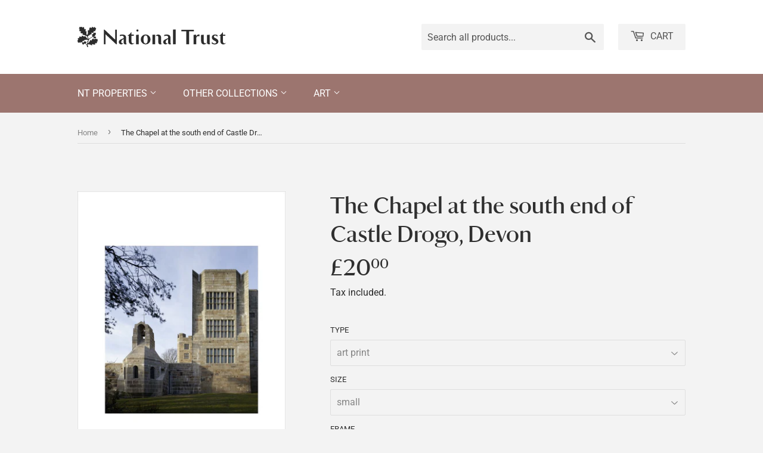

--- FILE ---
content_type: text/html; charset=utf-8
request_url: https://ntprints.com/products/pod1045734
body_size: 21572
content:
<!doctype html>
<html class="no-touch no-js" lang="en">
  <head>
    <script>
      (function(H) {
        H.className = H.className.replace(/\bno-js\b/, 'js')
      })(document.documentElement)
    </script>
    <!-- Basic page needs ================================================== -->
    <meta charset="utf-8">
    <meta http-equiv="X-UA-Compatible" content="IE=edge,chrome=1">

    

    <!-- Title and description ================================================== -->
    <title>
      The Chapel at the south end of Castle Drogo, Devon
      
      
      
        &ndash;
        National Trust Prints
      
    </title>

    
      <meta name="description" content="The Chapel at the south end of Castle Drogo, Devon. The three windows in the tower next to the Chapel are the Drawing Room, Dining Room and Gun Room respectively from top to bottom. The house was built between 1910 and 1931 for Julius Drewe and the architect was Edwin Lutyens. Built of granite, it reflects the Norman t">
    

    <!-- Product meta ================================================== -->
    <!-- /snippets/social-meta-tags.liquid -->




<meta property="og:site_name" content="National Trust Prints">
<meta property="og:url" content="https://ntprints.com/products/pod1045734">
<meta property="og:title" content="The Chapel at the south end of Castle Drogo, Devon">
<meta property="og:type" content="product">
<meta property="og:description" content="The Chapel at the south end of Castle Drogo, Devon. The three windows in the tower next to the Chapel are the Drawing Room, Dining Room and Gun Room respectively from top to bottom. The house was built between 1910 and 1931 for Julius Drewe and the architect was Edwin Lutyens. Built of granite, it reflects the Norman t">

  <meta property="og:price:amount" content="7.50">
  <meta property="og:price:currency" content="GBP">

<meta property="og:image" content="http://ntprints.com/cdn/shop/products/si-1045734.jpg_maxdim-1000_resize-yes_1200x1200.jpg?v=1684341348"><meta property="og:image" content="http://ntprints.com/cdn/shop/files/si-1045734.jpg_widthcm-30_heightcm-40_croppedwidthcm-22_croppedheightcm-24.1384_maxdim-1000_1200x1200.jpg?v=1684341357"><meta property="og:image" content="http://ntprints.com/cdn/shop/files/si-1045734.jpg_ihcm-24.14_iwcm-22.00_fls-880229L.tif_fts-880229T.tif_mc-ffffff_fwcm-1.60_tmwcm-7.93_bmwcm-7.93_lmwcm-4.00_rmwcm-4.00_maxdim-1000_en_external___iar-1_1200x1200.jpg?v=1684341360">
<meta property="og:image:secure_url" content="https://ntprints.com/cdn/shop/products/si-1045734.jpg_maxdim-1000_resize-yes_1200x1200.jpg?v=1684341348"><meta property="og:image:secure_url" content="https://ntprints.com/cdn/shop/files/si-1045734.jpg_widthcm-30_heightcm-40_croppedwidthcm-22_croppedheightcm-24.1384_maxdim-1000_1200x1200.jpg?v=1684341357"><meta property="og:image:secure_url" content="https://ntprints.com/cdn/shop/files/si-1045734.jpg_ihcm-24.14_iwcm-22.00_fls-880229L.tif_fts-880229T.tif_mc-ffffff_fwcm-1.60_tmwcm-7.93_bmwcm-7.93_lmwcm-4.00_rmwcm-4.00_maxdim-1000_en_external___iar-1_1200x1200.jpg?v=1684341360">


<meta name="twitter:card" content="summary_large_image">
<meta name="twitter:title" content="The Chapel at the south end of Castle Drogo, Devon">
<meta name="twitter:description" content="The Chapel at the south end of Castle Drogo, Devon. The three windows in the tower next to the Chapel are the Drawing Room, Dining Room and Gun Room respectively from top to bottom. The house was built between 1910 and 1931 for Julius Drewe and the architect was Edwin Lutyens. Built of granite, it reflects the Norman t">


    <!-- CSS3 variables ================================================== -->
    <style data-shopify>
  :root {
    --color-body-text: #858585;
    --color-body: #f3f3f3;
  }
</style>


    <!-- Helpers ================================================== -->
    <link rel="canonical" href="https://ntprints.com/products/pod1045734">
    <meta name="viewport" content="width=device-width,initial-scale=1">

    <!-- CSS ================================================== -->
    <link href="//ntprints.com/cdn/shop/t/3/assets/theme.scss.css?v=36225519094047715921767620910" rel="stylesheet" type="text/css" media="all" />
    <link href="//ntprints.com/cdn/shop/t/3/assets/kmpod.css?v=54663487499543285591665767095" rel="stylesheet" type="text/css" media="all" />
    <link href="//ntprints.com/cdn/shop/t/3/assets/nt-font.css?v=114771355575966281391665678984" rel="stylesheet" type="text/css" media="all" />

    <script>

      var moneyFormat = '£{{amount}}';

      var theme = {
        strings: {
          product: {
            unavailable: "Unavailable",
            will_be_in_stock_after: "Will be in stock after [date]",
            only_left: "Only 1 left!",
            unitPrice: "Unit price",
            unitPriceSeparator: "per"
          },
          navigation: {
            more_link: "More"
          },
          map: {
            addressError: "Error looking up that address",
            addressNoResults: "No results for that address",
            addressQueryLimit: "You have exceeded the Google API usage limit. Consider upgrading to a \u003ca href=\"https:\/\/developers.google.com\/maps\/premium\/usage-limits\"\u003ePremium Plan\u003c\/a\u003e.",
            authError: "There was a problem authenticating your Google Maps API Key."
          }
        },
        settings: {
          cartType: "modal"
        }
      };if (sessionStorage.getItem("breadcrumb")) {
          sessionStorage.removeItem("breadcrumb")
        }</script>

    <!-- Header hook for plugins ================================================== -->
    <script>window.performance && window.performance.mark && window.performance.mark('shopify.content_for_header.start');</script><meta id="shopify-digital-wallet" name="shopify-digital-wallet" content="/1491206210/digital_wallets/dialog">
<meta name="shopify-checkout-api-token" content="ec3093e282ac5cf039117f3e75fcad32">
<meta id="in-context-paypal-metadata" data-shop-id="1491206210" data-venmo-supported="false" data-environment="production" data-locale="en_US" data-paypal-v4="true" data-currency="GBP">
<link rel="alternate" type="application/json+oembed" href="https://ntprints.com/products/pod1045734.oembed">
<script async="async" src="/checkouts/internal/preloads.js?locale=en-GB"></script>
<link rel="preconnect" href="https://shop.app" crossorigin="anonymous">
<script async="async" src="https://shop.app/checkouts/internal/preloads.js?locale=en-GB&shop_id=1491206210" crossorigin="anonymous"></script>
<script id="apple-pay-shop-capabilities" type="application/json">{"shopId":1491206210,"countryCode":"GB","currencyCode":"GBP","merchantCapabilities":["supports3DS"],"merchantId":"gid:\/\/shopify\/Shop\/1491206210","merchantName":"National Trust Prints","requiredBillingContactFields":["postalAddress","email","phone"],"requiredShippingContactFields":["postalAddress","email","phone"],"shippingType":"shipping","supportedNetworks":["visa","maestro","masterCard","discover","elo"],"total":{"type":"pending","label":"National Trust Prints","amount":"1.00"},"shopifyPaymentsEnabled":true,"supportsSubscriptions":true}</script>
<script id="shopify-features" type="application/json">{"accessToken":"ec3093e282ac5cf039117f3e75fcad32","betas":["rich-media-storefront-analytics"],"domain":"ntprints.com","predictiveSearch":true,"shopId":1491206210,"locale":"en"}</script>
<script>var Shopify = Shopify || {};
Shopify.shop = "national-trust-prints.myshopify.com";
Shopify.locale = "en";
Shopify.currency = {"active":"GBP","rate":"1.0"};
Shopify.country = "GB";
Shopify.theme = {"name":"Supply - 9.5.3","id":120615108674,"schema_name":"Supply","schema_version":"9.5.3","theme_store_id":679,"role":"main"};
Shopify.theme.handle = "null";
Shopify.theme.style = {"id":null,"handle":null};
Shopify.cdnHost = "ntprints.com/cdn";
Shopify.routes = Shopify.routes || {};
Shopify.routes.root = "/";</script>
<script type="module">!function(o){(o.Shopify=o.Shopify||{}).modules=!0}(window);</script>
<script>!function(o){function n(){var o=[];function n(){o.push(Array.prototype.slice.apply(arguments))}return n.q=o,n}var t=o.Shopify=o.Shopify||{};t.loadFeatures=n(),t.autoloadFeatures=n()}(window);</script>
<script>
  window.ShopifyPay = window.ShopifyPay || {};
  window.ShopifyPay.apiHost = "shop.app\/pay";
  window.ShopifyPay.redirectState = null;
</script>
<script id="shop-js-analytics" type="application/json">{"pageType":"product"}</script>
<script defer="defer" async type="module" src="//ntprints.com/cdn/shopifycloud/shop-js/modules/v2/client.init-shop-cart-sync_BN7fPSNr.en.esm.js"></script>
<script defer="defer" async type="module" src="//ntprints.com/cdn/shopifycloud/shop-js/modules/v2/chunk.common_Cbph3Kss.esm.js"></script>
<script defer="defer" async type="module" src="//ntprints.com/cdn/shopifycloud/shop-js/modules/v2/chunk.modal_DKumMAJ1.esm.js"></script>
<script type="module">
  await import("//ntprints.com/cdn/shopifycloud/shop-js/modules/v2/client.init-shop-cart-sync_BN7fPSNr.en.esm.js");
await import("//ntprints.com/cdn/shopifycloud/shop-js/modules/v2/chunk.common_Cbph3Kss.esm.js");
await import("//ntprints.com/cdn/shopifycloud/shop-js/modules/v2/chunk.modal_DKumMAJ1.esm.js");

  window.Shopify.SignInWithShop?.initShopCartSync?.({"fedCMEnabled":true,"windoidEnabled":true});

</script>
<script>
  window.Shopify = window.Shopify || {};
  if (!window.Shopify.featureAssets) window.Shopify.featureAssets = {};
  window.Shopify.featureAssets['shop-js'] = {"shop-cart-sync":["modules/v2/client.shop-cart-sync_CJVUk8Jm.en.esm.js","modules/v2/chunk.common_Cbph3Kss.esm.js","modules/v2/chunk.modal_DKumMAJ1.esm.js"],"init-fed-cm":["modules/v2/client.init-fed-cm_7Fvt41F4.en.esm.js","modules/v2/chunk.common_Cbph3Kss.esm.js","modules/v2/chunk.modal_DKumMAJ1.esm.js"],"init-shop-email-lookup-coordinator":["modules/v2/client.init-shop-email-lookup-coordinator_Cc088_bR.en.esm.js","modules/v2/chunk.common_Cbph3Kss.esm.js","modules/v2/chunk.modal_DKumMAJ1.esm.js"],"init-windoid":["modules/v2/client.init-windoid_hPopwJRj.en.esm.js","modules/v2/chunk.common_Cbph3Kss.esm.js","modules/v2/chunk.modal_DKumMAJ1.esm.js"],"shop-button":["modules/v2/client.shop-button_B0jaPSNF.en.esm.js","modules/v2/chunk.common_Cbph3Kss.esm.js","modules/v2/chunk.modal_DKumMAJ1.esm.js"],"shop-cash-offers":["modules/v2/client.shop-cash-offers_DPIskqss.en.esm.js","modules/v2/chunk.common_Cbph3Kss.esm.js","modules/v2/chunk.modal_DKumMAJ1.esm.js"],"shop-toast-manager":["modules/v2/client.shop-toast-manager_CK7RT69O.en.esm.js","modules/v2/chunk.common_Cbph3Kss.esm.js","modules/v2/chunk.modal_DKumMAJ1.esm.js"],"init-shop-cart-sync":["modules/v2/client.init-shop-cart-sync_BN7fPSNr.en.esm.js","modules/v2/chunk.common_Cbph3Kss.esm.js","modules/v2/chunk.modal_DKumMAJ1.esm.js"],"init-customer-accounts-sign-up":["modules/v2/client.init-customer-accounts-sign-up_CfPf4CXf.en.esm.js","modules/v2/client.shop-login-button_DeIztwXF.en.esm.js","modules/v2/chunk.common_Cbph3Kss.esm.js","modules/v2/chunk.modal_DKumMAJ1.esm.js"],"pay-button":["modules/v2/client.pay-button_CgIwFSYN.en.esm.js","modules/v2/chunk.common_Cbph3Kss.esm.js","modules/v2/chunk.modal_DKumMAJ1.esm.js"],"init-customer-accounts":["modules/v2/client.init-customer-accounts_DQ3x16JI.en.esm.js","modules/v2/client.shop-login-button_DeIztwXF.en.esm.js","modules/v2/chunk.common_Cbph3Kss.esm.js","modules/v2/chunk.modal_DKumMAJ1.esm.js"],"avatar":["modules/v2/client.avatar_BTnouDA3.en.esm.js"],"init-shop-for-new-customer-accounts":["modules/v2/client.init-shop-for-new-customer-accounts_CsZy_esa.en.esm.js","modules/v2/client.shop-login-button_DeIztwXF.en.esm.js","modules/v2/chunk.common_Cbph3Kss.esm.js","modules/v2/chunk.modal_DKumMAJ1.esm.js"],"shop-follow-button":["modules/v2/client.shop-follow-button_BRMJjgGd.en.esm.js","modules/v2/chunk.common_Cbph3Kss.esm.js","modules/v2/chunk.modal_DKumMAJ1.esm.js"],"checkout-modal":["modules/v2/client.checkout-modal_B9Drz_yf.en.esm.js","modules/v2/chunk.common_Cbph3Kss.esm.js","modules/v2/chunk.modal_DKumMAJ1.esm.js"],"shop-login-button":["modules/v2/client.shop-login-button_DeIztwXF.en.esm.js","modules/v2/chunk.common_Cbph3Kss.esm.js","modules/v2/chunk.modal_DKumMAJ1.esm.js"],"lead-capture":["modules/v2/client.lead-capture_DXYzFM3R.en.esm.js","modules/v2/chunk.common_Cbph3Kss.esm.js","modules/v2/chunk.modal_DKumMAJ1.esm.js"],"shop-login":["modules/v2/client.shop-login_CA5pJqmO.en.esm.js","modules/v2/chunk.common_Cbph3Kss.esm.js","modules/v2/chunk.modal_DKumMAJ1.esm.js"],"payment-terms":["modules/v2/client.payment-terms_BxzfvcZJ.en.esm.js","modules/v2/chunk.common_Cbph3Kss.esm.js","modules/v2/chunk.modal_DKumMAJ1.esm.js"]};
</script>
<script id="__st">var __st={"a":1491206210,"offset":0,"reqid":"86df6274-6169-4755-af19-e024318470c3-1770008169","pageurl":"ntprints.com\/products\/pod1045734","u":"2e8922ff731f","p":"product","rtyp":"product","rid":6902677209154};</script>
<script>window.ShopifyPaypalV4VisibilityTracking = true;</script>
<script id="captcha-bootstrap">!function(){'use strict';const t='contact',e='account',n='new_comment',o=[[t,t],['blogs',n],['comments',n],[t,'customer']],c=[[e,'customer_login'],[e,'guest_login'],[e,'recover_customer_password'],[e,'create_customer']],r=t=>t.map((([t,e])=>`form[action*='/${t}']:not([data-nocaptcha='true']) input[name='form_type'][value='${e}']`)).join(','),a=t=>()=>t?[...document.querySelectorAll(t)].map((t=>t.form)):[];function s(){const t=[...o],e=r(t);return a(e)}const i='password',u='form_key',d=['recaptcha-v3-token','g-recaptcha-response','h-captcha-response',i],f=()=>{try{return window.sessionStorage}catch{return}},m='__shopify_v',_=t=>t.elements[u];function p(t,e,n=!1){try{const o=window.sessionStorage,c=JSON.parse(o.getItem(e)),{data:r}=function(t){const{data:e,action:n}=t;return t[m]||n?{data:e,action:n}:{data:t,action:n}}(c);for(const[e,n]of Object.entries(r))t.elements[e]&&(t.elements[e].value=n);n&&o.removeItem(e)}catch(o){console.error('form repopulation failed',{error:o})}}const l='form_type',E='cptcha';function T(t){t.dataset[E]=!0}const w=window,h=w.document,L='Shopify',v='ce_forms',y='captcha';let A=!1;((t,e)=>{const n=(g='f06e6c50-85a8-45c8-87d0-21a2b65856fe',I='https://cdn.shopify.com/shopifycloud/storefront-forms-hcaptcha/ce_storefront_forms_captcha_hcaptcha.v1.5.2.iife.js',D={infoText:'Protected by hCaptcha',privacyText:'Privacy',termsText:'Terms'},(t,e,n)=>{const o=w[L][v],c=o.bindForm;if(c)return c(t,g,e,D).then(n);var r;o.q.push([[t,g,e,D],n]),r=I,A||(h.body.append(Object.assign(h.createElement('script'),{id:'captcha-provider',async:!0,src:r})),A=!0)});var g,I,D;w[L]=w[L]||{},w[L][v]=w[L][v]||{},w[L][v].q=[],w[L][y]=w[L][y]||{},w[L][y].protect=function(t,e){n(t,void 0,e),T(t)},Object.freeze(w[L][y]),function(t,e,n,w,h,L){const[v,y,A,g]=function(t,e,n){const i=e?o:[],u=t?c:[],d=[...i,...u],f=r(d),m=r(i),_=r(d.filter((([t,e])=>n.includes(e))));return[a(f),a(m),a(_),s()]}(w,h,L),I=t=>{const e=t.target;return e instanceof HTMLFormElement?e:e&&e.form},D=t=>v().includes(t);t.addEventListener('submit',(t=>{const e=I(t);if(!e)return;const n=D(e)&&!e.dataset.hcaptchaBound&&!e.dataset.recaptchaBound,o=_(e),c=g().includes(e)&&(!o||!o.value);(n||c)&&t.preventDefault(),c&&!n&&(function(t){try{if(!f())return;!function(t){const e=f();if(!e)return;const n=_(t);if(!n)return;const o=n.value;o&&e.removeItem(o)}(t);const e=Array.from(Array(32),(()=>Math.random().toString(36)[2])).join('');!function(t,e){_(t)||t.append(Object.assign(document.createElement('input'),{type:'hidden',name:u})),t.elements[u].value=e}(t,e),function(t,e){const n=f();if(!n)return;const o=[...t.querySelectorAll(`input[type='${i}']`)].map((({name:t})=>t)),c=[...d,...o],r={};for(const[a,s]of new FormData(t).entries())c.includes(a)||(r[a]=s);n.setItem(e,JSON.stringify({[m]:1,action:t.action,data:r}))}(t,e)}catch(e){console.error('failed to persist form',e)}}(e),e.submit())}));const S=(t,e)=>{t&&!t.dataset[E]&&(n(t,e.some((e=>e===t))),T(t))};for(const o of['focusin','change'])t.addEventListener(o,(t=>{const e=I(t);D(e)&&S(e,y())}));const B=e.get('form_key'),M=e.get(l),P=B&&M;t.addEventListener('DOMContentLoaded',(()=>{const t=y();if(P)for(const e of t)e.elements[l].value===M&&p(e,B);[...new Set([...A(),...v().filter((t=>'true'===t.dataset.shopifyCaptcha))])].forEach((e=>S(e,t)))}))}(h,new URLSearchParams(w.location.search),n,t,e,['guest_login'])})(!0,!0)}();</script>
<script integrity="sha256-4kQ18oKyAcykRKYeNunJcIwy7WH5gtpwJnB7kiuLZ1E=" data-source-attribution="shopify.loadfeatures" defer="defer" src="//ntprints.com/cdn/shopifycloud/storefront/assets/storefront/load_feature-a0a9edcb.js" crossorigin="anonymous"></script>
<script crossorigin="anonymous" defer="defer" src="//ntprints.com/cdn/shopifycloud/storefront/assets/shopify_pay/storefront-65b4c6d7.js?v=20250812"></script>
<script data-source-attribution="shopify.dynamic_checkout.dynamic.init">var Shopify=Shopify||{};Shopify.PaymentButton=Shopify.PaymentButton||{isStorefrontPortableWallets:!0,init:function(){window.Shopify.PaymentButton.init=function(){};var t=document.createElement("script");t.src="https://ntprints.com/cdn/shopifycloud/portable-wallets/latest/portable-wallets.en.js",t.type="module",document.head.appendChild(t)}};
</script>
<script data-source-attribution="shopify.dynamic_checkout.buyer_consent">
  function portableWalletsHideBuyerConsent(e){var t=document.getElementById("shopify-buyer-consent"),n=document.getElementById("shopify-subscription-policy-button");t&&n&&(t.classList.add("hidden"),t.setAttribute("aria-hidden","true"),n.removeEventListener("click",e))}function portableWalletsShowBuyerConsent(e){var t=document.getElementById("shopify-buyer-consent"),n=document.getElementById("shopify-subscription-policy-button");t&&n&&(t.classList.remove("hidden"),t.removeAttribute("aria-hidden"),n.addEventListener("click",e))}window.Shopify?.PaymentButton&&(window.Shopify.PaymentButton.hideBuyerConsent=portableWalletsHideBuyerConsent,window.Shopify.PaymentButton.showBuyerConsent=portableWalletsShowBuyerConsent);
</script>
<script data-source-attribution="shopify.dynamic_checkout.cart.bootstrap">document.addEventListener("DOMContentLoaded",(function(){function t(){return document.querySelector("shopify-accelerated-checkout-cart, shopify-accelerated-checkout")}if(t())Shopify.PaymentButton.init();else{new MutationObserver((function(e,n){t()&&(Shopify.PaymentButton.init(),n.disconnect())})).observe(document.body,{childList:!0,subtree:!0})}}));
</script>
<script id='scb4127' type='text/javascript' async='' src='https://ntprints.com/cdn/shopifycloud/privacy-banner/storefront-banner.js'></script><link id="shopify-accelerated-checkout-styles" rel="stylesheet" media="screen" href="https://ntprints.com/cdn/shopifycloud/portable-wallets/latest/accelerated-checkout-backwards-compat.css" crossorigin="anonymous">
<style id="shopify-accelerated-checkout-cart">
        #shopify-buyer-consent {
  margin-top: 1em;
  display: inline-block;
  width: 100%;
}

#shopify-buyer-consent.hidden {
  display: none;
}

#shopify-subscription-policy-button {
  background: none;
  border: none;
  padding: 0;
  text-decoration: underline;
  font-size: inherit;
  cursor: pointer;
}

#shopify-subscription-policy-button::before {
  box-shadow: none;
}

      </style>

<script>window.performance && window.performance.mark && window.performance.mark('shopify.content_for_header.end');</script>

    
    

    <script src="//ntprints.com/cdn/shop/t/3/assets/jquery-2.2.4.min.js?v=28577836119606976961636717529" type="text/javascript"></script>

    <script src="//ntprints.com/cdn/shop/t/3/assets/lazysizes.min.js?v=8147953233334221341636394927" async="async"></script>
    <script src="//ntprints.com/cdn/shop/t/3/assets/vendor.js?v=106177282645720727331636394929" defer="defer"></script>
    <script src="//ntprints.com/cdn/shop/t/3/assets/theme.js?v=103436814140352093691636718873" defer="defer"></script>


  <link href="https://monorail-edge.shopifysvc.com" rel="dns-prefetch">
<script>(function(){if ("sendBeacon" in navigator && "performance" in window) {try {var session_token_from_headers = performance.getEntriesByType('navigation')[0].serverTiming.find(x => x.name == '_s').description;} catch {var session_token_from_headers = undefined;}var session_cookie_matches = document.cookie.match(/_shopify_s=([^;]*)/);var session_token_from_cookie = session_cookie_matches && session_cookie_matches.length === 2 ? session_cookie_matches[1] : "";var session_token = session_token_from_headers || session_token_from_cookie || "";function handle_abandonment_event(e) {var entries = performance.getEntries().filter(function(entry) {return /monorail-edge.shopifysvc.com/.test(entry.name);});if (!window.abandonment_tracked && entries.length === 0) {window.abandonment_tracked = true;var currentMs = Date.now();var navigation_start = performance.timing.navigationStart;var payload = {shop_id: 1491206210,url: window.location.href,navigation_start,duration: currentMs - navigation_start,session_token,page_type: "product"};window.navigator.sendBeacon("https://monorail-edge.shopifysvc.com/v1/produce", JSON.stringify({schema_id: "online_store_buyer_site_abandonment/1.1",payload: payload,metadata: {event_created_at_ms: currentMs,event_sent_at_ms: currentMs}}));}}window.addEventListener('pagehide', handle_abandonment_event);}}());</script>
<script id="web-pixels-manager-setup">(function e(e,d,r,n,o){if(void 0===o&&(o={}),!Boolean(null===(a=null===(i=window.Shopify)||void 0===i?void 0:i.analytics)||void 0===a?void 0:a.replayQueue)){var i,a;window.Shopify=window.Shopify||{};var t=window.Shopify;t.analytics=t.analytics||{};var s=t.analytics;s.replayQueue=[],s.publish=function(e,d,r){return s.replayQueue.push([e,d,r]),!0};try{self.performance.mark("wpm:start")}catch(e){}var l=function(){var e={modern:/Edge?\/(1{2}[4-9]|1[2-9]\d|[2-9]\d{2}|\d{4,})\.\d+(\.\d+|)|Firefox\/(1{2}[4-9]|1[2-9]\d|[2-9]\d{2}|\d{4,})\.\d+(\.\d+|)|Chrom(ium|e)\/(9{2}|\d{3,})\.\d+(\.\d+|)|(Maci|X1{2}).+ Version\/(15\.\d+|(1[6-9]|[2-9]\d|\d{3,})\.\d+)([,.]\d+|)( \(\w+\)|)( Mobile\/\w+|) Safari\/|Chrome.+OPR\/(9{2}|\d{3,})\.\d+\.\d+|(CPU[ +]OS|iPhone[ +]OS|CPU[ +]iPhone|CPU IPhone OS|CPU iPad OS)[ +]+(15[._]\d+|(1[6-9]|[2-9]\d|\d{3,})[._]\d+)([._]\d+|)|Android:?[ /-](13[3-9]|1[4-9]\d|[2-9]\d{2}|\d{4,})(\.\d+|)(\.\d+|)|Android.+Firefox\/(13[5-9]|1[4-9]\d|[2-9]\d{2}|\d{4,})\.\d+(\.\d+|)|Android.+Chrom(ium|e)\/(13[3-9]|1[4-9]\d|[2-9]\d{2}|\d{4,})\.\d+(\.\d+|)|SamsungBrowser\/([2-9]\d|\d{3,})\.\d+/,legacy:/Edge?\/(1[6-9]|[2-9]\d|\d{3,})\.\d+(\.\d+|)|Firefox\/(5[4-9]|[6-9]\d|\d{3,})\.\d+(\.\d+|)|Chrom(ium|e)\/(5[1-9]|[6-9]\d|\d{3,})\.\d+(\.\d+|)([\d.]+$|.*Safari\/(?![\d.]+ Edge\/[\d.]+$))|(Maci|X1{2}).+ Version\/(10\.\d+|(1[1-9]|[2-9]\d|\d{3,})\.\d+)([,.]\d+|)( \(\w+\)|)( Mobile\/\w+|) Safari\/|Chrome.+OPR\/(3[89]|[4-9]\d|\d{3,})\.\d+\.\d+|(CPU[ +]OS|iPhone[ +]OS|CPU[ +]iPhone|CPU IPhone OS|CPU iPad OS)[ +]+(10[._]\d+|(1[1-9]|[2-9]\d|\d{3,})[._]\d+)([._]\d+|)|Android:?[ /-](13[3-9]|1[4-9]\d|[2-9]\d{2}|\d{4,})(\.\d+|)(\.\d+|)|Mobile Safari.+OPR\/([89]\d|\d{3,})\.\d+\.\d+|Android.+Firefox\/(13[5-9]|1[4-9]\d|[2-9]\d{2}|\d{4,})\.\d+(\.\d+|)|Android.+Chrom(ium|e)\/(13[3-9]|1[4-9]\d|[2-9]\d{2}|\d{4,})\.\d+(\.\d+|)|Android.+(UC? ?Browser|UCWEB|U3)[ /]?(15\.([5-9]|\d{2,})|(1[6-9]|[2-9]\d|\d{3,})\.\d+)\.\d+|SamsungBrowser\/(5\.\d+|([6-9]|\d{2,})\.\d+)|Android.+MQ{2}Browser\/(14(\.(9|\d{2,})|)|(1[5-9]|[2-9]\d|\d{3,})(\.\d+|))(\.\d+|)|K[Aa][Ii]OS\/(3\.\d+|([4-9]|\d{2,})\.\d+)(\.\d+|)/},d=e.modern,r=e.legacy,n=navigator.userAgent;return n.match(d)?"modern":n.match(r)?"legacy":"unknown"}(),u="modern"===l?"modern":"legacy",c=(null!=n?n:{modern:"",legacy:""})[u],f=function(e){return[e.baseUrl,"/wpm","/b",e.hashVersion,"modern"===e.buildTarget?"m":"l",".js"].join("")}({baseUrl:d,hashVersion:r,buildTarget:u}),m=function(e){var d=e.version,r=e.bundleTarget,n=e.surface,o=e.pageUrl,i=e.monorailEndpoint;return{emit:function(e){var a=e.status,t=e.errorMsg,s=(new Date).getTime(),l=JSON.stringify({metadata:{event_sent_at_ms:s},events:[{schema_id:"web_pixels_manager_load/3.1",payload:{version:d,bundle_target:r,page_url:o,status:a,surface:n,error_msg:t},metadata:{event_created_at_ms:s}}]});if(!i)return console&&console.warn&&console.warn("[Web Pixels Manager] No Monorail endpoint provided, skipping logging."),!1;try{return self.navigator.sendBeacon.bind(self.navigator)(i,l)}catch(e){}var u=new XMLHttpRequest;try{return u.open("POST",i,!0),u.setRequestHeader("Content-Type","text/plain"),u.send(l),!0}catch(e){return console&&console.warn&&console.warn("[Web Pixels Manager] Got an unhandled error while logging to Monorail."),!1}}}}({version:r,bundleTarget:l,surface:e.surface,pageUrl:self.location.href,monorailEndpoint:e.monorailEndpoint});try{o.browserTarget=l,function(e){var d=e.src,r=e.async,n=void 0===r||r,o=e.onload,i=e.onerror,a=e.sri,t=e.scriptDataAttributes,s=void 0===t?{}:t,l=document.createElement("script"),u=document.querySelector("head"),c=document.querySelector("body");if(l.async=n,l.src=d,a&&(l.integrity=a,l.crossOrigin="anonymous"),s)for(var f in s)if(Object.prototype.hasOwnProperty.call(s,f))try{l.dataset[f]=s[f]}catch(e){}if(o&&l.addEventListener("load",o),i&&l.addEventListener("error",i),u)u.appendChild(l);else{if(!c)throw new Error("Did not find a head or body element to append the script");c.appendChild(l)}}({src:f,async:!0,onload:function(){if(!function(){var e,d;return Boolean(null===(d=null===(e=window.Shopify)||void 0===e?void 0:e.analytics)||void 0===d?void 0:d.initialized)}()){var d=window.webPixelsManager.init(e)||void 0;if(d){var r=window.Shopify.analytics;r.replayQueue.forEach((function(e){var r=e[0],n=e[1],o=e[2];d.publishCustomEvent(r,n,o)})),r.replayQueue=[],r.publish=d.publishCustomEvent,r.visitor=d.visitor,r.initialized=!0}}},onerror:function(){return m.emit({status:"failed",errorMsg:"".concat(f," has failed to load")})},sri:function(e){var d=/^sha384-[A-Za-z0-9+/=]+$/;return"string"==typeof e&&d.test(e)}(c)?c:"",scriptDataAttributes:o}),m.emit({status:"loading"})}catch(e){m.emit({status:"failed",errorMsg:(null==e?void 0:e.message)||"Unknown error"})}}})({shopId: 1491206210,storefrontBaseUrl: "https://ntprints.com",extensionsBaseUrl: "https://extensions.shopifycdn.com/cdn/shopifycloud/web-pixels-manager",monorailEndpoint: "https://monorail-edge.shopifysvc.com/unstable/produce_batch",surface: "storefront-renderer",enabledBetaFlags: ["2dca8a86"],webPixelsConfigList: [{"id":"shopify-app-pixel","configuration":"{}","eventPayloadVersion":"v1","runtimeContext":"STRICT","scriptVersion":"0450","apiClientId":"shopify-pixel","type":"APP","privacyPurposes":["ANALYTICS","MARKETING"]},{"id":"shopify-custom-pixel","eventPayloadVersion":"v1","runtimeContext":"LAX","scriptVersion":"0450","apiClientId":"shopify-pixel","type":"CUSTOM","privacyPurposes":["ANALYTICS","MARKETING"]}],isMerchantRequest: false,initData: {"shop":{"name":"National Trust Prints","paymentSettings":{"currencyCode":"GBP"},"myshopifyDomain":"national-trust-prints.myshopify.com","countryCode":"GB","storefrontUrl":"https:\/\/ntprints.com"},"customer":null,"cart":null,"checkout":null,"productVariants":[{"price":{"amount":20.0,"currencyCode":"GBP"},"product":{"title":"The Chapel at the south end of Castle Drogo, Devon","vendor":"King \u0026 McGaw","id":"6902677209154","untranslatedTitle":"The Chapel at the south end of Castle Drogo, Devon","url":"\/products\/pod1045734","type":"Art Print"},"id":"40312403034178","image":{"src":"\/\/ntprints.com\/cdn\/shop\/files\/si-1045734.jpg_widthcm-30_heightcm-40_croppedwidthcm-22_croppedheightcm-24.1384_maxdim-1000.jpg?v=1684341357"},"sku":"1045734::SFY_FA_UP_300_400_1","title":"art print \/ small \/ none","untranslatedTitle":"art print \/ small \/ none"},{"price":{"amount":80.0,"currencyCode":"GBP"},"product":{"title":"The Chapel at the south end of Castle Drogo, Devon","vendor":"King \u0026 McGaw","id":"6902677209154","untranslatedTitle":"The Chapel at the south end of Castle Drogo, Devon","url":"\/products\/pod1045734","type":"Art Print"},"id":"40312403066946","image":{"src":"\/\/ntprints.com\/cdn\/shop\/files\/si-1045734.jpg_ihcm-24.14_iwcm-22.00_fls-880229L.tif_fts-880229T.tif_mc-ffffff_fwcm-1.60_tmwcm-7.93_bmwcm-7.93_lmwcm-4.00_rmwcm-4.00_maxdim-1000_en_external___iar-1.jpg?v=1684341360"},"sku":"1045734::SFY_FA_FPMG_300_400_1_880229_108644_770002","title":"art print \/ small \/ black","untranslatedTitle":"art print \/ small \/ black"},{"price":{"amount":80.0,"currencyCode":"GBP"},"product":{"title":"The Chapel at the south end of Castle Drogo, Devon","vendor":"King \u0026 McGaw","id":"6902677209154","untranslatedTitle":"The Chapel at the south end of Castle Drogo, Devon","url":"\/products\/pod1045734","type":"Art Print"},"id":"40312403099714","image":{"src":"\/\/ntprints.com\/cdn\/shop\/files\/si-1045734.jpg_ihcm-24.14_iwcm-22.00_fls-880231L.tif_fts-880231T.tif_mc-ffffff_fwcm-1.50_tmwcm-7.93_bmwcm-7.93_lmwcm-4.00_rmwcm-4.00_maxdim-1000_en_external___iar-1.jpg?v=1684341363"},"sku":"1045734::SFY_FA_FPMG_300_400_1_880231_108644_770002","title":"art print \/ small \/ white","untranslatedTitle":"art print \/ small \/ white"},{"price":{"amount":80.0,"currencyCode":"GBP"},"product":{"title":"The Chapel at the south end of Castle Drogo, Devon","vendor":"King \u0026 McGaw","id":"6902677209154","untranslatedTitle":"The Chapel at the south end of Castle Drogo, Devon","url":"\/products\/pod1045734","type":"Art Print"},"id":"40312403132482","image":{"src":"\/\/ntprints.com\/cdn\/shop\/files\/si-1045734.jpg_ihcm-24.14_iwcm-22.00_fls-880242L.tif_fts-880242T.tif_mc-ffffff_fwcm-2.30_tmwcm-7.93_bmwcm-7.93_lmwcm-4.00_rmwcm-4.00_maxdim-1000_en_external___iar-1.jpg?v=1684341365"},"sku":"1045734::SFY_FA_FPMG_300_400_1_880242_108644_770002","title":"art print \/ small \/ gold","untranslatedTitle":"art print \/ small \/ gold"},{"price":{"amount":80.0,"currencyCode":"GBP"},"product":{"title":"The Chapel at the south end of Castle Drogo, Devon","vendor":"King \u0026 McGaw","id":"6902677209154","untranslatedTitle":"The Chapel at the south end of Castle Drogo, Devon","url":"\/products\/pod1045734","type":"Art Print"},"id":"40312403165250","image":{"src":"\/\/ntprints.com\/cdn\/shop\/files\/si-1045734.jpg_ihcm-24.14_iwcm-22.00_fls-880600L.tif_fts-880600T.tif_mc-ffffff_fwcm-1.50_tmwcm-7.93_bmwcm-7.93_lmwcm-4.00_rmwcm-4.00_maxdim-1000_en_external___iar-1.jpg?v=1684341368"},"sku":"1045734::SFY_FA_FPMG_300_400_1_880600_108644_770002","title":"art print \/ small \/ natural","untranslatedTitle":"art print \/ small \/ natural"},{"price":{"amount":7.5,"currencyCode":"GBP"},"product":{"title":"The Chapel at the south end of Castle Drogo, Devon","vendor":"King \u0026 McGaw","id":"6902677209154","untranslatedTitle":"The Chapel at the south end of Castle Drogo, Devon","url":"\/products\/pod1045734","type":"Art Print"},"id":"40312403198018","image":{"src":"\/\/ntprints.com\/cdn\/shop\/files\/si-1045734.jpg_widthcm-28_heightcm-35.5_croppedwidthcm-20.9_croppedheightcm-22.93148_maxdim-1000.jpg?v=1684341371"},"sku":"1045734::UP_280_355_XMP","title":"art print \/ extra small \/ none","untranslatedTitle":"art print \/ extra small \/ none"},{"price":{"amount":30.0,"currencyCode":"GBP"},"product":{"title":"The Chapel at the south end of Castle Drogo, Devon","vendor":"King \u0026 McGaw","id":"6902677209154","untranslatedTitle":"The Chapel at the south end of Castle Drogo, Devon","url":"\/products\/pod1045734","type":"Art Print"},"id":"40312403230786","image":{"src":"\/\/ntprints.com\/cdn\/shop\/files\/si-1045734.jpg_widthcm-45_heightcm-60_croppedwidthcm-33_croppedheightcm-36.2076_maxdim-1000.jpg?v=1684341374"},"sku":"1045734::SFY_FA_UP_450_600_1","title":"art print \/ medium \/ none","untranslatedTitle":"art print \/ medium \/ none"},{"price":{"amount":100.0,"currencyCode":"GBP"},"product":{"title":"The Chapel at the south end of Castle Drogo, Devon","vendor":"King \u0026 McGaw","id":"6902677209154","untranslatedTitle":"The Chapel at the south end of Castle Drogo, Devon","url":"\/products\/pod1045734","type":"Art Print"},"id":"40312403263554","image":{"src":"\/\/ntprints.com\/cdn\/shop\/files\/si-1045734.jpg_ihcm-36.21_iwcm-33.00_fls-880229L.tif_fts-880229T.tif_mc-ffffff_fwcm-1.60_tmwcm-11.90_bmwcm-11.90_lmwcm-6.00_rmwcm-6.00_maxdim-1000_en_external___iar-1.jpg?v=1684341378"},"sku":"1045734::SFY_FA_FPMG_450_600_1_880229_108644_770002","title":"art print \/ medium \/ black","untranslatedTitle":"art print \/ medium \/ black"},{"price":{"amount":100.0,"currencyCode":"GBP"},"product":{"title":"The Chapel at the south end of Castle Drogo, Devon","vendor":"King \u0026 McGaw","id":"6902677209154","untranslatedTitle":"The Chapel at the south end of Castle Drogo, Devon","url":"\/products\/pod1045734","type":"Art Print"},"id":"40312403296322","image":{"src":"\/\/ntprints.com\/cdn\/shop\/files\/si-1045734.jpg_ihcm-36.21_iwcm-33.00_fls-880231L.tif_fts-880231T.tif_mc-ffffff_fwcm-1.50_tmwcm-11.90_bmwcm-11.90_lmwcm-6.00_rmwcm-6.00_maxdim-1000_en_external___iar-1.jpg?v=1684341380"},"sku":"1045734::SFY_FA_FPMG_450_600_1_880231_108644_770002","title":"art print \/ medium \/ white","untranslatedTitle":"art print \/ medium \/ white"},{"price":{"amount":100.0,"currencyCode":"GBP"},"product":{"title":"The Chapel at the south end of Castle Drogo, Devon","vendor":"King \u0026 McGaw","id":"6902677209154","untranslatedTitle":"The Chapel at the south end of Castle Drogo, Devon","url":"\/products\/pod1045734","type":"Art Print"},"id":"40312403329090","image":{"src":"\/\/ntprints.com\/cdn\/shop\/files\/si-1045734.jpg_ihcm-36.21_iwcm-33.00_fls-880242L.tif_fts-880242T.tif_mc-ffffff_fwcm-2.30_tmwcm-11.90_bmwcm-11.90_lmwcm-6.00_rmwcm-6.00_maxdim-1000_en_external___iar-1.jpg?v=1684341383"},"sku":"1045734::SFY_FA_FPMG_450_600_1_880242_108644_770002","title":"art print \/ medium \/ gold","untranslatedTitle":"art print \/ medium \/ gold"},{"price":{"amount":100.0,"currencyCode":"GBP"},"product":{"title":"The Chapel at the south end of Castle Drogo, Devon","vendor":"King \u0026 McGaw","id":"6902677209154","untranslatedTitle":"The Chapel at the south end of Castle Drogo, Devon","url":"\/products\/pod1045734","type":"Art Print"},"id":"40312403361858","image":{"src":"\/\/ntprints.com\/cdn\/shop\/files\/si-1045734.jpg_ihcm-36.21_iwcm-33.00_fls-880600L.tif_fts-880600T.tif_mc-ffffff_fwcm-1.50_tmwcm-11.90_bmwcm-11.90_lmwcm-6.00_rmwcm-6.00_maxdim-1000_en_external___iar-1.jpg?v=1684341386"},"sku":"1045734::SFY_FA_FPMG_450_600_1_880600_108644_770002","title":"art print \/ medium \/ natural","untranslatedTitle":"art print \/ medium \/ natural"},{"price":{"amount":45.0,"currencyCode":"GBP"},"product":{"title":"The Chapel at the south end of Castle Drogo, Devon","vendor":"King \u0026 McGaw","id":"6902677209154","untranslatedTitle":"The Chapel at the south end of Castle Drogo, Devon","url":"\/products\/pod1045734","type":"Art Print"},"id":"40312403394626","image":{"src":"\/\/ntprints.com\/cdn\/shop\/files\/si-1045734.jpg_widthcm-60_heightcm-80_croppedwidthcm-44_croppedheightcm-48.2768_maxdim-1000.jpg?v=1684341389"},"sku":"1045734::SFY_FA_UP_600_800_1","title":"art print \/ large \/ none","untranslatedTitle":"art print \/ large \/ none"},{"price":{"amount":140.0,"currencyCode":"GBP"},"product":{"title":"The Chapel at the south end of Castle Drogo, Devon","vendor":"King \u0026 McGaw","id":"6902677209154","untranslatedTitle":"The Chapel at the south end of Castle Drogo, Devon","url":"\/products\/pod1045734","type":"Art Print"},"id":"40312403427394","image":{"src":"\/\/ntprints.com\/cdn\/shop\/files\/si-1045734.jpg_ihcm-48.28_iwcm-44.00_fls-880229L.tif_fts-880229T.tif_mc-ffffff_fwcm-1.60_tmwcm-15.86_bmwcm-15.86_lmwcm-8.00_rmwcm-8.00_maxdim-1000_en_external___iar-1.jpg?v=1684341392"},"sku":"1045734::SFY_FA_FPMG_600_800_1_880229_108644_770002","title":"art print \/ large \/ black","untranslatedTitle":"art print \/ large \/ black"},{"price":{"amount":140.0,"currencyCode":"GBP"},"product":{"title":"The Chapel at the south end of Castle Drogo, Devon","vendor":"King \u0026 McGaw","id":"6902677209154","untranslatedTitle":"The Chapel at the south end of Castle Drogo, Devon","url":"\/products\/pod1045734","type":"Art Print"},"id":"40312403460162","image":{"src":"\/\/ntprints.com\/cdn\/shop\/files\/si-1045734.jpg_ihcm-48.28_iwcm-44.00_fls-880231L.tif_fts-880231T.tif_mc-ffffff_fwcm-1.50_tmwcm-15.86_bmwcm-15.86_lmwcm-8.00_rmwcm-8.00_maxdim-1000_en_external___iar-1.jpg?v=1684341395"},"sku":"1045734::SFY_FA_FPMG_600_800_1_880231_108644_770002","title":"art print \/ large \/ white","untranslatedTitle":"art print \/ large \/ white"},{"price":{"amount":140.0,"currencyCode":"GBP"},"product":{"title":"The Chapel at the south end of Castle Drogo, Devon","vendor":"King \u0026 McGaw","id":"6902677209154","untranslatedTitle":"The Chapel at the south end of Castle Drogo, Devon","url":"\/products\/pod1045734","type":"Art Print"},"id":"40312403492930","image":{"src":"\/\/ntprints.com\/cdn\/shop\/files\/si-1045734.jpg_ihcm-48.28_iwcm-44.00_fls-880242L.tif_fts-880242T.tif_mc-ffffff_fwcm-2.30_tmwcm-15.86_bmwcm-15.86_lmwcm-8.00_rmwcm-8.00_maxdim-1000_en_external___iar-1.jpg?v=1684341398"},"sku":"1045734::SFY_FA_FPMG_600_800_1_880242_108644_770002","title":"art print \/ large \/ gold","untranslatedTitle":"art print \/ large \/ gold"},{"price":{"amount":140.0,"currencyCode":"GBP"},"product":{"title":"The Chapel at the south end of Castle Drogo, Devon","vendor":"King \u0026 McGaw","id":"6902677209154","untranslatedTitle":"The Chapel at the south end of Castle Drogo, Devon","url":"\/products\/pod1045734","type":"Art Print"},"id":"40312403525698","image":{"src":"\/\/ntprints.com\/cdn\/shop\/files\/si-1045734.jpg_ihcm-48.28_iwcm-44.00_fls-880600L.tif_fts-880600T.tif_mc-ffffff_fwcm-1.50_tmwcm-15.86_bmwcm-15.86_lmwcm-8.00_rmwcm-8.00_maxdim-1000_en_external___iar-1.jpg?v=1684341401"},"sku":"1045734::SFY_FA_FPMG_600_800_1_880600_108644_770002","title":"art print \/ large \/ natural","untranslatedTitle":"art print \/ large \/ natural"},{"price":{"amount":30.0,"currencyCode":"GBP"},"product":{"title":"The Chapel at the south end of Castle Drogo, Devon","vendor":"King \u0026 McGaw","id":"6902677209154","untranslatedTitle":"The Chapel at the south end of Castle Drogo, Devon","url":"\/products\/pod1045734","type":"Art Print"},"id":"40312403558466","image":{"src":"\/\/ntprints.com\/cdn\/shop\/files\/si-1045734.jpg_widthcm-50.4564345607_heightcm-54_croppedwidthcm-36.4564345607_croppedheightcm-40_maxdim-1000.jpg?v=1684341404"},"sku":"1045734::HCP_LE_400_Canvas","title":"unstretched canvas \/ small \/ none","untranslatedTitle":"unstretched canvas \/ small \/ none"},{"price":{"amount":35.0,"currencyCode":"GBP"},"product":{"title":"The Chapel at the south end of Castle Drogo, Devon","vendor":"King \u0026 McGaw","id":"6902677209154","untranslatedTitle":"The Chapel at the south end of Castle Drogo, Devon","url":"\/products\/pod1045734","type":"Art Print"},"id":"40312403591234","image":{"src":"\/\/ntprints.com\/cdn\/shop\/files\/si-1045734.jpg_widthcm-68.6846518410499_heightcm-74_croppedwidthcm-54.6846518410499_croppedheightcm-60_maxdim-1000.jpg?v=1684341406"},"sku":"1045734::HCP_LE_600_Canvas","title":"unstretched canvas \/ medium \/ none","untranslatedTitle":"unstretched canvas \/ medium \/ none"},{"price":{"amount":45.0,"currencyCode":"GBP"},"product":{"title":"The Chapel at the south end of Castle Drogo, Devon","vendor":"King \u0026 McGaw","id":"6902677209154","untranslatedTitle":"The Chapel at the south end of Castle Drogo, Devon","url":"\/products\/pod1045734","type":"Art Print"},"id":"40312403624002","image":{"src":"\/\/ntprints.com\/cdn\/shop\/files\/si-1045734.jpg_widthcm-86.9128691213999_heightcm-94_croppedwidthcm-72.9128691213999_croppedheightcm-80_maxdim-1000.jpg?v=1684341409"},"sku":"1045734::HCP_LE_800_Canvas","title":"unstretched canvas \/ large \/ none","untranslatedTitle":"unstretched canvas \/ large \/ none"},{"price":{"amount":60.0,"currencyCode":"GBP"},"product":{"title":"The Chapel at the south end of Castle Drogo, Devon","vendor":"King \u0026 McGaw","id":"6902677209154","untranslatedTitle":"The Chapel at the south end of Castle Drogo, Devon","url":"\/products\/pod1045734","type":"Art Print"},"id":"40312403656770","image":{"src":"\/\/ntprints.com\/cdn\/shop\/files\/si-1045734.jpg_ihcm-40_maxdim-1000_style-3_fdcm-5.jpg?v=1684341411"},"sku":"1045734::SC_LE_400_Canvas","title":"stretched canvas \/ small \/ none","untranslatedTitle":"stretched canvas \/ small \/ none"},{"price":{"amount":75.0,"currencyCode":"GBP"},"product":{"title":"The Chapel at the south end of Castle Drogo, Devon","vendor":"King \u0026 McGaw","id":"6902677209154","untranslatedTitle":"The Chapel at the south end of Castle Drogo, Devon","url":"\/products\/pod1045734","type":"Art Print"},"id":"40312403689538","image":{"src":"\/\/ntprints.com\/cdn\/shop\/files\/si-1045734.jpg_ihcm-60_maxdim-1000_style-3_fdcm-5.jpg?v=1684341423"},"sku":"1045734::SC_LE_600_Canvas","title":"stretched canvas \/ medium \/ none","untranslatedTitle":"stretched canvas \/ medium \/ none"},{"price":{"amount":85.0,"currencyCode":"GBP"},"product":{"title":"The Chapel at the south end of Castle Drogo, Devon","vendor":"King \u0026 McGaw","id":"6902677209154","untranslatedTitle":"The Chapel at the south end of Castle Drogo, Devon","url":"\/products\/pod1045734","type":"Art Print"},"id":"40312403722306","image":{"src":"\/\/ntprints.com\/cdn\/shop\/files\/si-1045734.jpg_ihcm-80_maxdim-1000_style-3_fdcm-5.jpg?v=1684341426"},"sku":"1045734::SC_LE_800_Canvas","title":"stretched canvas \/ large \/ none","untranslatedTitle":"stretched canvas \/ large \/ none"}],"purchasingCompany":null},},"https://ntprints.com/cdn","1d2a099fw23dfb22ep557258f5m7a2edbae",{"modern":"","legacy":""},{"shopId":"1491206210","storefrontBaseUrl":"https:\/\/ntprints.com","extensionBaseUrl":"https:\/\/extensions.shopifycdn.com\/cdn\/shopifycloud\/web-pixels-manager","surface":"storefront-renderer","enabledBetaFlags":"[\"2dca8a86\"]","isMerchantRequest":"false","hashVersion":"1d2a099fw23dfb22ep557258f5m7a2edbae","publish":"custom","events":"[[\"page_viewed\",{}],[\"product_viewed\",{\"productVariant\":{\"price\":{\"amount\":20.0,\"currencyCode\":\"GBP\"},\"product\":{\"title\":\"The Chapel at the south end of Castle Drogo, Devon\",\"vendor\":\"King \u0026 McGaw\",\"id\":\"6902677209154\",\"untranslatedTitle\":\"The Chapel at the south end of Castle Drogo, Devon\",\"url\":\"\/products\/pod1045734\",\"type\":\"Art Print\"},\"id\":\"40312403034178\",\"image\":{\"src\":\"\/\/ntprints.com\/cdn\/shop\/files\/si-1045734.jpg_widthcm-30_heightcm-40_croppedwidthcm-22_croppedheightcm-24.1384_maxdim-1000.jpg?v=1684341357\"},\"sku\":\"1045734::SFY_FA_UP_300_400_1\",\"title\":\"art print \/ small \/ none\",\"untranslatedTitle\":\"art print \/ small \/ none\"}}]]"});</script><script>
  window.ShopifyAnalytics = window.ShopifyAnalytics || {};
  window.ShopifyAnalytics.meta = window.ShopifyAnalytics.meta || {};
  window.ShopifyAnalytics.meta.currency = 'GBP';
  var meta = {"product":{"id":6902677209154,"gid":"gid:\/\/shopify\/Product\/6902677209154","vendor":"King \u0026 McGaw","type":"Art Print","handle":"pod1045734","variants":[{"id":40312403034178,"price":2000,"name":"The Chapel at the south end of Castle Drogo, Devon - art print \/ small \/ none","public_title":"art print \/ small \/ none","sku":"1045734::SFY_FA_UP_300_400_1"},{"id":40312403066946,"price":8000,"name":"The Chapel at the south end of Castle Drogo, Devon - art print \/ small \/ black","public_title":"art print \/ small \/ black","sku":"1045734::SFY_FA_FPMG_300_400_1_880229_108644_770002"},{"id":40312403099714,"price":8000,"name":"The Chapel at the south end of Castle Drogo, Devon - art print \/ small \/ white","public_title":"art print \/ small \/ white","sku":"1045734::SFY_FA_FPMG_300_400_1_880231_108644_770002"},{"id":40312403132482,"price":8000,"name":"The Chapel at the south end of Castle Drogo, Devon - art print \/ small \/ gold","public_title":"art print \/ small \/ gold","sku":"1045734::SFY_FA_FPMG_300_400_1_880242_108644_770002"},{"id":40312403165250,"price":8000,"name":"The Chapel at the south end of Castle Drogo, Devon - art print \/ small \/ natural","public_title":"art print \/ small \/ natural","sku":"1045734::SFY_FA_FPMG_300_400_1_880600_108644_770002"},{"id":40312403198018,"price":750,"name":"The Chapel at the south end of Castle Drogo, Devon - art print \/ extra small \/ none","public_title":"art print \/ extra small \/ none","sku":"1045734::UP_280_355_XMP"},{"id":40312403230786,"price":3000,"name":"The Chapel at the south end of Castle Drogo, Devon - art print \/ medium \/ none","public_title":"art print \/ medium \/ none","sku":"1045734::SFY_FA_UP_450_600_1"},{"id":40312403263554,"price":10000,"name":"The Chapel at the south end of Castle Drogo, Devon - art print \/ medium \/ black","public_title":"art print \/ medium \/ black","sku":"1045734::SFY_FA_FPMG_450_600_1_880229_108644_770002"},{"id":40312403296322,"price":10000,"name":"The Chapel at the south end of Castle Drogo, Devon - art print \/ medium \/ white","public_title":"art print \/ medium \/ white","sku":"1045734::SFY_FA_FPMG_450_600_1_880231_108644_770002"},{"id":40312403329090,"price":10000,"name":"The Chapel at the south end of Castle Drogo, Devon - art print \/ medium \/ gold","public_title":"art print \/ medium \/ gold","sku":"1045734::SFY_FA_FPMG_450_600_1_880242_108644_770002"},{"id":40312403361858,"price":10000,"name":"The Chapel at the south end of Castle Drogo, Devon - art print \/ medium \/ natural","public_title":"art print \/ medium \/ natural","sku":"1045734::SFY_FA_FPMG_450_600_1_880600_108644_770002"},{"id":40312403394626,"price":4500,"name":"The Chapel at the south end of Castle Drogo, Devon - art print \/ large \/ none","public_title":"art print \/ large \/ none","sku":"1045734::SFY_FA_UP_600_800_1"},{"id":40312403427394,"price":14000,"name":"The Chapel at the south end of Castle Drogo, Devon - art print \/ large \/ black","public_title":"art print \/ large \/ black","sku":"1045734::SFY_FA_FPMG_600_800_1_880229_108644_770002"},{"id":40312403460162,"price":14000,"name":"The Chapel at the south end of Castle Drogo, Devon - art print \/ large \/ white","public_title":"art print \/ large \/ white","sku":"1045734::SFY_FA_FPMG_600_800_1_880231_108644_770002"},{"id":40312403492930,"price":14000,"name":"The Chapel at the south end of Castle Drogo, Devon - art print \/ large \/ gold","public_title":"art print \/ large \/ gold","sku":"1045734::SFY_FA_FPMG_600_800_1_880242_108644_770002"},{"id":40312403525698,"price":14000,"name":"The Chapel at the south end of Castle Drogo, Devon - art print \/ large \/ natural","public_title":"art print \/ large \/ natural","sku":"1045734::SFY_FA_FPMG_600_800_1_880600_108644_770002"},{"id":40312403558466,"price":3000,"name":"The Chapel at the south end of Castle Drogo, Devon - unstretched canvas \/ small \/ none","public_title":"unstretched canvas \/ small \/ none","sku":"1045734::HCP_LE_400_Canvas"},{"id":40312403591234,"price":3500,"name":"The Chapel at the south end of Castle Drogo, Devon - unstretched canvas \/ medium \/ none","public_title":"unstretched canvas \/ medium \/ none","sku":"1045734::HCP_LE_600_Canvas"},{"id":40312403624002,"price":4500,"name":"The Chapel at the south end of Castle Drogo, Devon - unstretched canvas \/ large \/ none","public_title":"unstretched canvas \/ large \/ none","sku":"1045734::HCP_LE_800_Canvas"},{"id":40312403656770,"price":6000,"name":"The Chapel at the south end of Castle Drogo, Devon - stretched canvas \/ small \/ none","public_title":"stretched canvas \/ small \/ none","sku":"1045734::SC_LE_400_Canvas"},{"id":40312403689538,"price":7500,"name":"The Chapel at the south end of Castle Drogo, Devon - stretched canvas \/ medium \/ none","public_title":"stretched canvas \/ medium \/ none","sku":"1045734::SC_LE_600_Canvas"},{"id":40312403722306,"price":8500,"name":"The Chapel at the south end of Castle Drogo, Devon - stretched canvas \/ large \/ none","public_title":"stretched canvas \/ large \/ none","sku":"1045734::SC_LE_800_Canvas"}],"remote":false},"page":{"pageType":"product","resourceType":"product","resourceId":6902677209154,"requestId":"86df6274-6169-4755-af19-e024318470c3-1770008169"}};
  for (var attr in meta) {
    window.ShopifyAnalytics.meta[attr] = meta[attr];
  }
</script>
<script class="analytics">
  (function () {
    var customDocumentWrite = function(content) {
      var jquery = null;

      if (window.jQuery) {
        jquery = window.jQuery;
      } else if (window.Checkout && window.Checkout.$) {
        jquery = window.Checkout.$;
      }

      if (jquery) {
        jquery('body').append(content);
      }
    };

    var hasLoggedConversion = function(token) {
      if (token) {
        return document.cookie.indexOf('loggedConversion=' + token) !== -1;
      }
      return false;
    }

    var setCookieIfConversion = function(token) {
      if (token) {
        var twoMonthsFromNow = new Date(Date.now());
        twoMonthsFromNow.setMonth(twoMonthsFromNow.getMonth() + 2);

        document.cookie = 'loggedConversion=' + token + '; expires=' + twoMonthsFromNow;
      }
    }

    var trekkie = window.ShopifyAnalytics.lib = window.trekkie = window.trekkie || [];
    if (trekkie.integrations) {
      return;
    }
    trekkie.methods = [
      'identify',
      'page',
      'ready',
      'track',
      'trackForm',
      'trackLink'
    ];
    trekkie.factory = function(method) {
      return function() {
        var args = Array.prototype.slice.call(arguments);
        args.unshift(method);
        trekkie.push(args);
        return trekkie;
      };
    };
    for (var i = 0; i < trekkie.methods.length; i++) {
      var key = trekkie.methods[i];
      trekkie[key] = trekkie.factory(key);
    }
    trekkie.load = function(config) {
      trekkie.config = config || {};
      trekkie.config.initialDocumentCookie = document.cookie;
      var first = document.getElementsByTagName('script')[0];
      var script = document.createElement('script');
      script.type = 'text/javascript';
      script.onerror = function(e) {
        var scriptFallback = document.createElement('script');
        scriptFallback.type = 'text/javascript';
        scriptFallback.onerror = function(error) {
                var Monorail = {
      produce: function produce(monorailDomain, schemaId, payload) {
        var currentMs = new Date().getTime();
        var event = {
          schema_id: schemaId,
          payload: payload,
          metadata: {
            event_created_at_ms: currentMs,
            event_sent_at_ms: currentMs
          }
        };
        return Monorail.sendRequest("https://" + monorailDomain + "/v1/produce", JSON.stringify(event));
      },
      sendRequest: function sendRequest(endpointUrl, payload) {
        // Try the sendBeacon API
        if (window && window.navigator && typeof window.navigator.sendBeacon === 'function' && typeof window.Blob === 'function' && !Monorail.isIos12()) {
          var blobData = new window.Blob([payload], {
            type: 'text/plain'
          });

          if (window.navigator.sendBeacon(endpointUrl, blobData)) {
            return true;
          } // sendBeacon was not successful

        } // XHR beacon

        var xhr = new XMLHttpRequest();

        try {
          xhr.open('POST', endpointUrl);
          xhr.setRequestHeader('Content-Type', 'text/plain');
          xhr.send(payload);
        } catch (e) {
          console.log(e);
        }

        return false;
      },
      isIos12: function isIos12() {
        return window.navigator.userAgent.lastIndexOf('iPhone; CPU iPhone OS 12_') !== -1 || window.navigator.userAgent.lastIndexOf('iPad; CPU OS 12_') !== -1;
      }
    };
    Monorail.produce('monorail-edge.shopifysvc.com',
      'trekkie_storefront_load_errors/1.1',
      {shop_id: 1491206210,
      theme_id: 120615108674,
      app_name: "storefront",
      context_url: window.location.href,
      source_url: "//ntprints.com/cdn/s/trekkie.storefront.c59ea00e0474b293ae6629561379568a2d7c4bba.min.js"});

        };
        scriptFallback.async = true;
        scriptFallback.src = '//ntprints.com/cdn/s/trekkie.storefront.c59ea00e0474b293ae6629561379568a2d7c4bba.min.js';
        first.parentNode.insertBefore(scriptFallback, first);
      };
      script.async = true;
      script.src = '//ntprints.com/cdn/s/trekkie.storefront.c59ea00e0474b293ae6629561379568a2d7c4bba.min.js';
      first.parentNode.insertBefore(script, first);
    };
    trekkie.load(
      {"Trekkie":{"appName":"storefront","development":false,"defaultAttributes":{"shopId":1491206210,"isMerchantRequest":null,"themeId":120615108674,"themeCityHash":"5015985924596252074","contentLanguage":"en","currency":"GBP","eventMetadataId":"89e38599-1979-4a1d-9ff2-0a2918cd2e0c"},"isServerSideCookieWritingEnabled":true,"monorailRegion":"shop_domain","enabledBetaFlags":["65f19447","b5387b81"]},"Session Attribution":{},"S2S":{"facebookCapiEnabled":false,"source":"trekkie-storefront-renderer","apiClientId":580111}}
    );

    var loaded = false;
    trekkie.ready(function() {
      if (loaded) return;
      loaded = true;

      window.ShopifyAnalytics.lib = window.trekkie;

      var originalDocumentWrite = document.write;
      document.write = customDocumentWrite;
      try { window.ShopifyAnalytics.merchantGoogleAnalytics.call(this); } catch(error) {};
      document.write = originalDocumentWrite;

      window.ShopifyAnalytics.lib.page(null,{"pageType":"product","resourceType":"product","resourceId":6902677209154,"requestId":"86df6274-6169-4755-af19-e024318470c3-1770008169","shopifyEmitted":true});

      var match = window.location.pathname.match(/checkouts\/(.+)\/(thank_you|post_purchase)/)
      var token = match? match[1]: undefined;
      if (!hasLoggedConversion(token)) {
        setCookieIfConversion(token);
        window.ShopifyAnalytics.lib.track("Viewed Product",{"currency":"GBP","variantId":40312403034178,"productId":6902677209154,"productGid":"gid:\/\/shopify\/Product\/6902677209154","name":"The Chapel at the south end of Castle Drogo, Devon - art print \/ small \/ none","price":"20.00","sku":"1045734::SFY_FA_UP_300_400_1","brand":"King \u0026 McGaw","variant":"art print \/ small \/ none","category":"Art Print","nonInteraction":true,"remote":false},undefined,undefined,{"shopifyEmitted":true});
      window.ShopifyAnalytics.lib.track("monorail:\/\/trekkie_storefront_viewed_product\/1.1",{"currency":"GBP","variantId":40312403034178,"productId":6902677209154,"productGid":"gid:\/\/shopify\/Product\/6902677209154","name":"The Chapel at the south end of Castle Drogo, Devon - art print \/ small \/ none","price":"20.00","sku":"1045734::SFY_FA_UP_300_400_1","brand":"King \u0026 McGaw","variant":"art print \/ small \/ none","category":"Art Print","nonInteraction":true,"remote":false,"referer":"https:\/\/ntprints.com\/products\/pod1045734"});
      }
    });


        var eventsListenerScript = document.createElement('script');
        eventsListenerScript.async = true;
        eventsListenerScript.src = "//ntprints.com/cdn/shopifycloud/storefront/assets/shop_events_listener-3da45d37.js";
        document.getElementsByTagName('head')[0].appendChild(eventsListenerScript);

})();</script>
<script
  defer
  src="https://ntprints.com/cdn/shopifycloud/perf-kit/shopify-perf-kit-3.1.0.min.js"
  data-application="storefront-renderer"
  data-shop-id="1491206210"
  data-render-region="gcp-us-east1"
  data-page-type="product"
  data-theme-instance-id="120615108674"
  data-theme-name="Supply"
  data-theme-version="9.5.3"
  data-monorail-region="shop_domain"
  data-resource-timing-sampling-rate="10"
  data-shs="true"
  data-shs-beacon="true"
  data-shs-export-with-fetch="true"
  data-shs-logs-sample-rate="1"
  data-shs-beacon-endpoint="https://ntprints.com/api/collect"
></script>
</head>

  <body id="the-chapel-at-the-south-end-of-castle-drogo-devon" class="template-product">

    <div id="shopify-section-header" class="shopify-section header-section"><header class="site-header" role="banner" data-section-id="header" data-section-type="header-section">
  <div class="wrapper">

    <div class="grid--full">
      <div class="grid-item large--one-half">
        <div class="header-logo" itemscope itemtype="http://schema.org/Organization">
          

          <a href="/" itemprop="url">
            <img src="//ntprints.com/cdn/shop/t/3/assets/logo.svg?v=116509279915835936591665680511" alt="
            National Trust Prints
          " style="width:250px;display:block">
          </a>
        </div>
      </div>

      <div class="grid-item large--one-half text-center large--text-right">
        

        <form action="/search" method="get" class="search-bar" role="search">
  <input type="hidden" name="type" value="product">

  <input type="search" name="q" value="" placeholder="Search all products..." aria-label="Search all products...">
  <button type="submit" class="search-bar--submit icon-fallback-text">
    <span class="icon icon-search" aria-hidden="true"></span>
    <span class="fallback-text">Search</span>
  </button>
</form>


        <a href="/cart" class="header-cart-btn cart-toggle">
          <span class="icon icon-cart"></span>
          Cart
          <span class="cart-count cart-badge--desktop hidden-count">0
          </span>
        </a>
      </div>
    </div>

  </div>
</header>

<div id="mobileNavBar">
  <div class="display-table-cell">
    <button class="menu-toggle mobileNavBar-link" aria-controls="navBar" aria-expanded="false">
      <span class="icon icon-hamburger" aria-hidden="true"></span>
      Menu
    </button>
  </div>
  <div class="display-table-cell">
    <a href="/cart" class="cart-toggle mobileNavBar-link">
      <span class="icon icon-cart"></span>
      Cart
      <span class="cart-count hidden-count">0
      </span>
    </a>
  </div>
</div>

<nav class="nav-bar" id="navBar" role="navigation">
  <div class="wrapper">
    <form action="/search" method="get" class="search-bar" role="search">
  <input type="hidden" name="type" value="product">

  <input type="search" name="q" value="" placeholder="Search all products..." aria-label="Search all products...">
  <button type="submit" class="search-bar--submit icon-fallback-text">
    <span class="icon icon-search" aria-hidden="true"></span>
    <span class="fallback-text">Search</span>
  </button>
</form>

    <ul class="mobile-nav" id="MobileNav">
  
  <li class="large--hide">
    <a href="/">Home</a>
  </li>
  
  
    
      
      <li
        class="mobile-nav--has-dropdown "
        aria-haspopup="true">
        <a
          href="/pages/nt-properties"
          class="mobile-nav--link"
          data-meganav-type="parent"
          >
            NT Properties
        </a>
        <button class="icon icon-arrow-down mobile-nav--button"
          aria-expanded="false"
          aria-label="NT Properties Menu">
        </button>
        <ul
          id="MenuParent-1"
          class="mobile-nav--dropdown "
          data-meganav-dropdown>
          
            
              <li>
                <a
                  href="/collections/property-interiors"
                  class="mobile-nav--link"
                  data-meganav-type="child"
                  >
                    Property Interiors
                </a>
              </li>
            
          
            
              <li>
                <a
                  href="/collections/property-exteriors"
                  class="mobile-nav--link"
                  data-meganav-type="child"
                  >
                    Property Exteriors
                </a>
              </li>
            
          
            
              <li>
                <a
                  href="/collections/landscape-and-parkland"
                  class="mobile-nav--link"
                  data-meganav-type="child"
                  >
                    Landscape and Parkland
                </a>
              </li>
            
          
            
              <li>
                <a
                  href="/collections/coastline"
                  class="mobile-nav--link"
                  data-meganav-type="child"
                  >
                    Coastline
                </a>
              </li>
            
          
        </ul>
      </li>
    
  
    
      
      <li
        class="mobile-nav--has-dropdown "
        aria-haspopup="true">
        <a
          href="/pages/other-collections"
          class="mobile-nav--link"
          data-meganav-type="parent"
          >
            Other Collections
        </a>
        <button class="icon icon-arrow-down mobile-nav--button"
          aria-expanded="false"
          aria-label="Other Collections Menu">
        </button>
        <ul
          id="MenuParent-2"
          class="mobile-nav--dropdown "
          data-meganav-dropdown>
          
            
              <li>
                <a
                  href="/collections/architectural-details"
                  class="mobile-nav--link"
                  data-meganav-type="child"
                  >
                    Architectural Details
                </a>
              </li>
            
          
            
              <li>
                <a
                  href="/collections/armour"
                  class="mobile-nav--link"
                  data-meganav-type="child"
                  >
                    Armour
                </a>
              </li>
            
          
            
              <li>
                <a
                  href="/collections/books-documents"
                  class="mobile-nav--link"
                  data-meganav-type="child"
                  >
                    Books &amp; Documents
                </a>
              </li>
            
          
            
              <li>
                <a
                  href="/collections/ceramics"
                  class="mobile-nav--link"
                  data-meganav-type="child"
                  >
                    Ceramics
                </a>
              </li>
            
          
            
              <li>
                <a
                  href="/collections/clocks"
                  class="mobile-nav--link"
                  data-meganav-type="child"
                  >
                    Clocks
                </a>
              </li>
            
          
            
              <li>
                <a
                  href="/collections/costume"
                  class="mobile-nav--link"
                  data-meganav-type="child"
                  >
                    Costume
                </a>
              </li>
            
          
            
              <li>
                <a
                  href="/collections/flowers"
                  class="mobile-nav--link"
                  data-meganav-type="child"
                  >
                    Flowers
                </a>
              </li>
            
          
            
              <li>
                <a
                  href="/collections/furniture"
                  class="mobile-nav--link"
                  data-meganav-type="child"
                  >
                    Furniture
                </a>
              </li>
            
          
            
              <li>
                <a
                  href="/collections/glassware"
                  class="mobile-nav--link"
                  data-meganav-type="child"
                  >
                    Glassware
                </a>
              </li>
            
          
            
              <li>
                <a
                  href="/collections/historic-photographs"
                  class="mobile-nav--link"
                  data-meganav-type="child"
                  >
                    Historic Photographs
                </a>
              </li>
            
          
            
              <li>
                <a
                  href="/collections/interior-details"
                  class="mobile-nav--link"
                  data-meganav-type="child"
                  >
                    Interior Details
                </a>
              </li>
            
          
            
              <li>
                <a
                  href="/collections/musical-instruments"
                  class="mobile-nav--link"
                  data-meganav-type="child"
                  >
                    Musical Instruments
                </a>
              </li>
            
          
            
              <li>
                <a
                  href="/collections/objects"
                  class="mobile-nav--link"
                  data-meganav-type="child"
                  >
                    Objects
                </a>
              </li>
            
          
            
              <li>
                <a
                  href="/collections/sculpture"
                  class="mobile-nav--link"
                  data-meganav-type="child"
                  >
                    Sculpture
                </a>
              </li>
            
          
            
              <li>
                <a
                  href="/collections/silverware"
                  class="mobile-nav--link"
                  data-meganav-type="child"
                  >
                    Silverware
                </a>
              </li>
            
          
            
              <li>
                <a
                  href="/collections/stained-glass"
                  class="mobile-nav--link"
                  data-meganav-type="child"
                  >
                    Stained Glass
                </a>
              </li>
            
          
            
              <li>
                <a
                  href="/collections/tapestries-wall-hangings"
                  class="mobile-nav--link"
                  data-meganav-type="child"
                  >
                    Tapestries &amp; Wall Hangings
                </a>
              </li>
            
          
            
              <li>
                <a
                  href="/collections/textiles"
                  class="mobile-nav--link"
                  data-meganav-type="child"
                  >
                    Textiles
                </a>
              </li>
            
          
            
              <li>
                <a
                  href="/collections/toys"
                  class="mobile-nav--link"
                  data-meganav-type="child"
                  >
                    Toys
                </a>
              </li>
            
          
            
              <li>
                <a
                  href="/collections/wallpaper-tiles"
                  class="mobile-nav--link"
                  data-meganav-type="child"
                  >
                    Wallpaper &amp; Tiles
                </a>
              </li>
            
          
        </ul>
      </li>
    
  
    
      
      <li
        class="mobile-nav--has-dropdown "
        aria-haspopup="true">
        <a
          href="/pages/art"
          class="mobile-nav--link"
          data-meganav-type="parent"
          >
            Art
        </a>
        <button class="icon icon-arrow-down mobile-nav--button"
          aria-expanded="false"
          aria-label="Art Menu">
        </button>
        <ul
          id="MenuParent-3"
          class="mobile-nav--dropdown mobile-nav--has-grandchildren"
          data-meganav-dropdown>
          
            
            
              <li
                class="mobile-nav--has-dropdown mobile-nav--has-dropdown-grandchild "
                aria-haspopup="true">
                <a
                  href="/collections/paintings"
                  class="mobile-nav--link"
                  data-meganav-type="parent"
                  >
                    Paintings
                </a>
                <button class="icon icon-arrow-down mobile-nav--button"
                  aria-expanded="false"
                  aria-label="Paintings Menu">
                </button>
                <ul
                  id="MenuChildren-3-1"
                  class="mobile-nav--dropdown-grandchild"
                  data-meganav-dropdown>
                  
                    <li>
                      <a
                        href="/collections/portraiture"
                        class="mobile-nav--link"
                        data-meganav-type="child"
                        >
                          Portraiture
                        </a>
                    </li>
                  
                    <li>
                      <a
                        href="/collections/animals-1"
                        class="mobile-nav--link"
                        data-meganav-type="child"
                        >
                          Animals
                        </a>
                    </li>
                  
                    <li>
                      <a
                        href="/collections/landscapes"
                        class="mobile-nav--link"
                        data-meganav-type="child"
                        >
                          Landscapes
                        </a>
                    </li>
                  
                    <li>
                      <a
                        href="/collections/seascapes"
                        class="mobile-nav--link"
                        data-meganav-type="child"
                        >
                          Seascapes
                        </a>
                    </li>
                  
                    <li>
                      <a
                        href="/collections/religious-art"
                        class="mobile-nav--link"
                        data-meganav-type="child"
                        >
                          Religious Art
                        </a>
                    </li>
                  
                    <li>
                      <a
                        href="/collections/domestic-life"
                        class="mobile-nav--link"
                        data-meganav-type="child"
                        >
                          Domestic Life
                        </a>
                    </li>
                  
                    <li>
                      <a
                        href="/collections/historical-events"
                        class="mobile-nav--link"
                        data-meganav-type="child"
                        >
                          Historical Events
                        </a>
                    </li>
                  
                </ul>
              </li>
            
          
            
              <li>
                <a
                  href="/collections/prints-drawings"
                  class="mobile-nav--link"
                  data-meganav-type="child"
                  >
                    Prints &amp; Drawings
                </a>
              </li>
            
          
        </ul>
      </li>
    
  

  
</ul>

    <ul class="site-nav" id="AccessibleNav">
  
  <li class="large--hide">
    <a href="/">Home</a>
  </li>
  
  
    
      
      <li
        class="site-nav--has-dropdown "
        aria-haspopup="true">
        <a
          href="/pages/nt-properties"
          class="site-nav--link"
          data-meganav-type="parent"
          aria-controls="MenuParent-1"
          aria-expanded="false"
          >
            NT Properties
            <span class="icon icon-arrow-down" aria-hidden="true"></span>
        </a>
        <ul
          id="MenuParent-1"
          class="site-nav--dropdown "
          data-meganav-dropdown>
          
            
              <li>
                <a
                  href="/collections/property-interiors"
                  class="site-nav--link"
                  data-meganav-type="child"
                  
                  tabindex="-1">
                    Property Interiors
                </a>
              </li>
            
          
            
              <li>
                <a
                  href="/collections/property-exteriors"
                  class="site-nav--link"
                  data-meganav-type="child"
                  
                  tabindex="-1">
                    Property Exteriors
                </a>
              </li>
            
          
            
              <li>
                <a
                  href="/collections/landscape-and-parkland"
                  class="site-nav--link"
                  data-meganav-type="child"
                  
                  tabindex="-1">
                    Landscape and Parkland
                </a>
              </li>
            
          
            
              <li>
                <a
                  href="/collections/coastline"
                  class="site-nav--link"
                  data-meganav-type="child"
                  
                  tabindex="-1">
                    Coastline
                </a>
              </li>
            
          
        </ul>
      </li>
    
  
    
      
      <li
        class="site-nav--has-dropdown "
        aria-haspopup="true">
        <a
          href="/pages/other-collections"
          class="site-nav--link"
          data-meganav-type="parent"
          aria-controls="MenuParent-2"
          aria-expanded="false"
          >
            Other Collections
            <span class="icon icon-arrow-down" aria-hidden="true"></span>
        </a>
        <ul
          id="MenuParent-2"
          class="site-nav--dropdown "
          data-meganav-dropdown>
          
            
              <li>
                <a
                  href="/collections/architectural-details"
                  class="site-nav--link"
                  data-meganav-type="child"
                  
                  tabindex="-1">
                    Architectural Details
                </a>
              </li>
            
          
            
              <li>
                <a
                  href="/collections/armour"
                  class="site-nav--link"
                  data-meganav-type="child"
                  
                  tabindex="-1">
                    Armour
                </a>
              </li>
            
          
            
              <li>
                <a
                  href="/collections/books-documents"
                  class="site-nav--link"
                  data-meganav-type="child"
                  
                  tabindex="-1">
                    Books &amp; Documents
                </a>
              </li>
            
          
            
              <li>
                <a
                  href="/collections/ceramics"
                  class="site-nav--link"
                  data-meganav-type="child"
                  
                  tabindex="-1">
                    Ceramics
                </a>
              </li>
            
          
            
              <li>
                <a
                  href="/collections/clocks"
                  class="site-nav--link"
                  data-meganav-type="child"
                  
                  tabindex="-1">
                    Clocks
                </a>
              </li>
            
          
            
              <li>
                <a
                  href="/collections/costume"
                  class="site-nav--link"
                  data-meganav-type="child"
                  
                  tabindex="-1">
                    Costume
                </a>
              </li>
            
          
            
              <li>
                <a
                  href="/collections/flowers"
                  class="site-nav--link"
                  data-meganav-type="child"
                  
                  tabindex="-1">
                    Flowers
                </a>
              </li>
            
          
            
              <li>
                <a
                  href="/collections/furniture"
                  class="site-nav--link"
                  data-meganav-type="child"
                  
                  tabindex="-1">
                    Furniture
                </a>
              </li>
            
          
            
              <li>
                <a
                  href="/collections/glassware"
                  class="site-nav--link"
                  data-meganav-type="child"
                  
                  tabindex="-1">
                    Glassware
                </a>
              </li>
            
          
            
              <li>
                <a
                  href="/collections/historic-photographs"
                  class="site-nav--link"
                  data-meganav-type="child"
                  
                  tabindex="-1">
                    Historic Photographs
                </a>
              </li>
            
          
            
              <li>
                <a
                  href="/collections/interior-details"
                  class="site-nav--link"
                  data-meganav-type="child"
                  
                  tabindex="-1">
                    Interior Details
                </a>
              </li>
            
          
            
              <li>
                <a
                  href="/collections/musical-instruments"
                  class="site-nav--link"
                  data-meganav-type="child"
                  
                  tabindex="-1">
                    Musical Instruments
                </a>
              </li>
            
          
            
              <li>
                <a
                  href="/collections/objects"
                  class="site-nav--link"
                  data-meganav-type="child"
                  
                  tabindex="-1">
                    Objects
                </a>
              </li>
            
          
            
              <li>
                <a
                  href="/collections/sculpture"
                  class="site-nav--link"
                  data-meganav-type="child"
                  
                  tabindex="-1">
                    Sculpture
                </a>
              </li>
            
          
            
              <li>
                <a
                  href="/collections/silverware"
                  class="site-nav--link"
                  data-meganav-type="child"
                  
                  tabindex="-1">
                    Silverware
                </a>
              </li>
            
          
            
              <li>
                <a
                  href="/collections/stained-glass"
                  class="site-nav--link"
                  data-meganav-type="child"
                  
                  tabindex="-1">
                    Stained Glass
                </a>
              </li>
            
          
            
              <li>
                <a
                  href="/collections/tapestries-wall-hangings"
                  class="site-nav--link"
                  data-meganav-type="child"
                  
                  tabindex="-1">
                    Tapestries &amp; Wall Hangings
                </a>
              </li>
            
          
            
              <li>
                <a
                  href="/collections/textiles"
                  class="site-nav--link"
                  data-meganav-type="child"
                  
                  tabindex="-1">
                    Textiles
                </a>
              </li>
            
          
            
              <li>
                <a
                  href="/collections/toys"
                  class="site-nav--link"
                  data-meganav-type="child"
                  
                  tabindex="-1">
                    Toys
                </a>
              </li>
            
          
            
              <li>
                <a
                  href="/collections/wallpaper-tiles"
                  class="site-nav--link"
                  data-meganav-type="child"
                  
                  tabindex="-1">
                    Wallpaper &amp; Tiles
                </a>
              </li>
            
          
        </ul>
      </li>
    
  
    
      
      <li
        class="site-nav--has-dropdown "
        aria-haspopup="true">
        <a
          href="/pages/art"
          class="site-nav--link"
          data-meganav-type="parent"
          aria-controls="MenuParent-3"
          aria-expanded="false"
          >
            Art
            <span class="icon icon-arrow-down" aria-hidden="true"></span>
        </a>
        <ul
          id="MenuParent-3"
          class="site-nav--dropdown site-nav--has-grandchildren"
          data-meganav-dropdown>
          
            
            
              <li
                class="site-nav--has-dropdown site-nav--has-dropdown-grandchild "
                aria-haspopup="true">
                <a
                  href="/collections/paintings"
                  class="site-nav--link"
                  aria-controls="MenuChildren-3-1"
                  data-meganav-type="parent"
                  
                  tabindex="-1">
                    Paintings
                    <span class="icon icon-arrow-down" aria-hidden="true"></span>
                </a>
                <ul
                  id="MenuChildren-3-1"
                  class="site-nav--dropdown-grandchild"
                  data-meganav-dropdown>
                  
                    <li>
                      <a
                        href="/collections/portraiture"
                        class="site-nav--link"
                        data-meganav-type="child"
                        
                        tabindex="-1">
                          Portraiture
                        </a>
                    </li>
                  
                    <li>
                      <a
                        href="/collections/animals-1"
                        class="site-nav--link"
                        data-meganav-type="child"
                        
                        tabindex="-1">
                          Animals
                        </a>
                    </li>
                  
                    <li>
                      <a
                        href="/collections/landscapes"
                        class="site-nav--link"
                        data-meganav-type="child"
                        
                        tabindex="-1">
                          Landscapes
                        </a>
                    </li>
                  
                    <li>
                      <a
                        href="/collections/seascapes"
                        class="site-nav--link"
                        data-meganav-type="child"
                        
                        tabindex="-1">
                          Seascapes
                        </a>
                    </li>
                  
                    <li>
                      <a
                        href="/collections/religious-art"
                        class="site-nav--link"
                        data-meganav-type="child"
                        
                        tabindex="-1">
                          Religious Art
                        </a>
                    </li>
                  
                    <li>
                      <a
                        href="/collections/domestic-life"
                        class="site-nav--link"
                        data-meganav-type="child"
                        
                        tabindex="-1">
                          Domestic Life
                        </a>
                    </li>
                  
                    <li>
                      <a
                        href="/collections/historical-events"
                        class="site-nav--link"
                        data-meganav-type="child"
                        
                        tabindex="-1">
                          Historical Events
                        </a>
                    </li>
                  
                </ul>
              </li>
            
          
            
              <li>
                <a
                  href="/collections/prints-drawings"
                  class="site-nav--link"
                  data-meganav-type="child"
                  
                  tabindex="-1">
                    Prints &amp; Drawings
                </a>
              </li>
            
          
        </ul>
      </li>
    
  

  
</ul>

  </div>
</nav>




</div>

    <main class="wrapper main-content" role="main">

      

<div id="shopify-section-kmpod-product-template" class="shopify-section product-template-section"><div id="ProductSection" data-section-id="kmpod-product-template" data-section-type="product-template" data-zoom-toggle="zoom-in" data-zoom-enabled="false" data-related-enabled="" data-social-sharing="" data-show-compare-at-price="false" data-stock="false" data-incoming-transfer="false" data-ajax-cart-method="modal">
  




<nav class="breadcrumb" role="navigation" aria-label="breadcrumbs">
  <a href="/" title="Back to the frontpage" id="breadcrumb-home">Home</a>

  
    <span class="divider" aria-hidden="true">&rsaquo;</span>
    <span class="breadcrumb--truncate">The Chapel at the south end of Castle Drogo, Devon</span>

  
</nav>

<script>
  if(sessionStorage.breadcrumb) {
    theme.breadcrumbs = {};
    theme.breadcrumbs.collection = JSON.parse(sessionStorage.breadcrumb);
    var showCollection = false;var breadcrumbHTML = '<span class="divider" aria-hidden="true">&nbsp;&rsaquo;&nbsp;</span><a href="' + theme.breadcrumbs.collection.link + '" title="' + theme.breadcrumbs.collection.title + '">' + theme.breadcrumbs.collection.title + '</a>';
      var homeBreadcrumb = document.getElementById('breadcrumb-home');
      var productCollections = [{"id":265123496002,"handle":"property-exteriors","title":"Property Exteriors","updated_at":"2025-06-15T16:55:20+01:00","body_html":"","published_at":"2022-08-18T10:14:10+01:00","sort_order":"best-selling","template_suffix":"","disjunctive":false,"rules":[{"column":"tag","relation":"equals","condition":"Property Exteriors collection"}],"published_scope":"web"}];
      if (productCollections) {
        productCollections.forEach(function(collection) {
          if (collection.title === theme.breadcrumbs.collection.title) {
            showCollection = true;
          }
        });
      }
      if(homeBreadcrumb && showCollection) {
        homeBreadcrumb.insertAdjacentHTML('afterend', breadcrumbHTML);
      }}
</script>



  

  
    <style>
      .selector-wrapper select,
      .product-variants select {
        max-width: 100%;
      }
    </style>
  

  
    <style>
      .selector-wrapper select,
      .product-variants select {
        margin-bottom: 13px;
      }
    </style>
  

  <div class="grid" itemscope itemtype="http://schema.org/Product">
    <meta itemprop="url" content="https://ntprints.com/products/pod1045734">
    <meta itemprop="image" content="//ntprints.com/cdn/shop/products/si-1045734.jpg_maxdim-1000_resize-yes_grande.jpg?v=1684341348">

    <div class="grid-item large--two-fifths">
      <div class="grid">
        <div class="grid-item large--eleven-twelfths text-center">
          <div class="product-photo-container" id="productPhotoContainer-kmpod-product-template">
            
            
<div id="productPhotoWrapper-kmpod-product-template
                -30437424037954
" class="lazyload__image-wrapper hide" data-image-id="30437424037954" style="max-width: 911px">
                <div class="no-js product__image-wrapper" style="padding-top:109.76948408342481%;">
                  <img id="" 
                    src="//ntprints.com/cdn/shop/files/si-1045734.jpg_widthcm-30_heightcm-40_croppedwidthcm-22_croppedheightcm-24.1384_maxdim-1000_300x300.jpg?v=1684341357"
                    
                    class="lazyload no-js lazypreload" data-src="//ntprints.com/cdn/shop/products/si-1045734.jpg_maxdim-1000_resize-yes_{width}x.jpg?v=1684341348" data-widths="[180, 360, 540, 720, 900, 1080, 1296, 1512, 1728, 2048]" data-aspectratio="0.911" data-sizes="auto" alt="The Chapel at the south end of Castle Drogo, Devon" >
                </div>
              </div>
              
                <noscript>
                  <img src="//ntprints.com/cdn/shop/products/si-1045734.jpg_maxdim-1000_resize-yes_580x.jpg?v=1684341348" srcset="//ntprints.com/cdn/shop/products/si-1045734.jpg_maxdim-1000_resize-yes_580x.jpg?v=1684341348 1x, //ntprints.com/cdn/shop/products/si-1045734.jpg_maxdim-1000_resize-yes_580x@2x.jpg?v=1684341348 2x" alt="The Chapel at the south end of Castle Drogo, Devon" style="opacity:1;">
                </noscript>
              
            
<div id="productPhotoWrapper-kmpod-product-template
                -30437424529474
" class="lazyload__image-wrapper" data-image-id="30437424529474" style="max-width: 751px">
                <div class="no-js product__image-wrapper" style="padding-top:133.15579227696406%;">
                  <img id="" 
                    class="lazyload no-js lazypreload" data-src="//ntprints.com/cdn/shop/files/si-1045734.jpg_widthcm-30_heightcm-40_croppedwidthcm-22_croppedheightcm-24.1384_maxdim-1000_{width}x.jpg?v=1684341357" data-widths="[180, 360, 540, 720, 900, 1080, 1296, 1512, 1728, 2048]" data-aspectratio="0.751" data-sizes="auto" alt="The Chapel at the south end of Castle Drogo, Devon" >
                </div>
              </div>
              
            
<div id="productPhotoWrapper-kmpod-product-template
                -30437425020994
" class="lazyload__image-wrapper hide" data-image-id="30437425020994" style="max-width: 770px">
                <div class="no-js product__image-wrapper" style="padding-top:129.87012987012986%;">
                  <img id="" 
                    class="lazyload no-js lazypreload" data-src="//ntprints.com/cdn/shop/files/si-1045734.jpg_ihcm-24.14_iwcm-22.00_fls-880229L.tif_fts-880229T.tif_mc-ffffff_fwcm-1.60_tmwcm-7.93_bmwcm-7.93_lmwcm-4.00_rmwcm-4.00_maxdim-1000_en_external___iar-1_{width}x.jpg?v=1684341360" data-widths="[180, 360, 540, 720, 900, 1080, 1296, 1512, 1728, 2048]" data-aspectratio="0.77" data-sizes="auto" alt="The Chapel at the south end of Castle Drogo, Devon" >
                </div>
              </div>
              
            
<div id="productPhotoWrapper-kmpod-product-template
                -30437425086530
" class="lazyload__image-wrapper hide" data-image-id="30437425086530" style="max-width: 769px">
                <div class="no-js product__image-wrapper" style="padding-top:130.03901170351105%;">
                  <img id="" 
                    class="lazyload no-js lazypreload" data-src="//ntprints.com/cdn/shop/files/si-1045734.jpg_ihcm-24.14_iwcm-22.00_fls-880231L.tif_fts-880231T.tif_mc-ffffff_fwcm-1.50_tmwcm-7.93_bmwcm-7.93_lmwcm-4.00_rmwcm-4.00_maxdim-1000_en_external___iar-1_{width}x.jpg?v=1684341363" data-widths="[180, 360, 540, 720, 900, 1080, 1296, 1512, 1728, 2048]" data-aspectratio="0.769" data-sizes="auto" alt="The Chapel at the south end of Castle Drogo, Devon" >
                </div>
              </div>
              
            
<div id="productPhotoWrapper-kmpod-product-template
                -30437425184834
" class="lazyload__image-wrapper hide" data-image-id="30437425184834" style="max-width: 777px">
                <div class="no-js product__image-wrapper" style="padding-top:128.7001287001287%;">
                  <img id="" 
                    class="lazyload no-js lazypreload" data-src="//ntprints.com/cdn/shop/files/si-1045734.jpg_ihcm-24.14_iwcm-22.00_fls-880242L.tif_fts-880242T.tif_mc-ffffff_fwcm-2.30_tmwcm-7.93_bmwcm-7.93_lmwcm-4.00_rmwcm-4.00_maxdim-1000_en_external___iar-1_{width}x.jpg?v=1684341365" data-widths="[180, 360, 540, 720, 900, 1080, 1296, 1512, 1728, 2048]" data-aspectratio="0.777" data-sizes="auto" alt="The Chapel at the south end of Castle Drogo, Devon" >
                </div>
              </div>
              
            
<div id="productPhotoWrapper-kmpod-product-template
                -30437425250370
" class="lazyload__image-wrapper hide" data-image-id="30437425250370" style="max-width: 769px">
                <div class="no-js product__image-wrapper" style="padding-top:130.03901170351105%;">
                  <img id="" 
                    class="lazyload no-js lazypreload" data-src="//ntprints.com/cdn/shop/files/si-1045734.jpg_ihcm-24.14_iwcm-22.00_fls-880600L.tif_fts-880600T.tif_mc-ffffff_fwcm-1.50_tmwcm-7.93_bmwcm-7.93_lmwcm-4.00_rmwcm-4.00_maxdim-1000_en_external___iar-1_{width}x.jpg?v=1684341368" data-widths="[180, 360, 540, 720, 900, 1080, 1296, 1512, 1728, 2048]" data-aspectratio="0.769" data-sizes="auto" alt="The Chapel at the south end of Castle Drogo, Devon" >
                </div>
              </div>
              
            
<div id="productPhotoWrapper-kmpod-product-template
                -30437425315906
" class="lazyload__image-wrapper hide" data-image-id="30437425315906" style="max-width: 788px">
                <div class="no-js product__image-wrapper" style="padding-top:126.90355329949239%;">
                  <img id="" 
                    class="lazyload no-js lazypreload" data-src="//ntprints.com/cdn/shop/files/si-1045734.jpg_widthcm-28_heightcm-35.5_croppedwidthcm-20.9_croppedheightcm-22.93148_maxdim-1000_{width}x.jpg?v=1684341371" data-widths="[180, 360, 540, 720, 900, 1080, 1296, 1512, 1728, 2048]" data-aspectratio="0.788" data-sizes="auto" alt="The Chapel at the south end of Castle Drogo, Devon" >
                </div>
              </div>
              
            
<div id="productPhotoWrapper-kmpod-product-template
                -30437425381442
" class="lazyload__image-wrapper hide" data-image-id="30437425381442" style="max-width: 749px">
                <div class="no-js product__image-wrapper" style="padding-top:133.5113484646195%;">
                  <img id="" 
                    class="lazyload no-js lazypreload" data-src="//ntprints.com/cdn/shop/files/si-1045734.jpg_widthcm-45_heightcm-60_croppedwidthcm-33_croppedheightcm-36.2076_maxdim-1000_{width}x.jpg?v=1684341374" data-widths="[180, 360, 540, 720, 900, 1080, 1296, 1512, 1728, 2048]" data-aspectratio="0.749" data-sizes="auto" alt="The Chapel at the south end of Castle Drogo, Devon" >
                </div>
              </div>
              
            
<div id="productPhotoWrapper-kmpod-product-template
                -30437425774658
" class="lazyload__image-wrapper hide" data-image-id="30437425774658" style="max-width: 763px">
                <div class="no-js product__image-wrapper" style="padding-top:131.19266055045873%;">
                  <img id="" 
                    class="lazyload no-js lazypreload" data-src="//ntprints.com/cdn/shop/files/si-1045734.jpg_ihcm-36.21_iwcm-33.00_fls-880229L.tif_fts-880229T.tif_mc-ffffff_fwcm-1.60_tmwcm-11.90_bmwcm-11.90_lmwcm-6.00_rmwcm-6.00_maxdim-1000_en_external___iar-1_{width}x.jpg?v=1684341378" data-widths="[180, 360, 540, 720, 900, 1080, 1296, 1512, 1728, 2048]" data-aspectratio="0.7622377622377622" data-sizes="auto" alt="The Chapel at the south end of Castle Drogo, Devon" >
                </div>
              </div>
              
            
<div id="productPhotoWrapper-kmpod-product-template
                -30437425840194
" class="lazyload__image-wrapper hide" data-image-id="30437425840194" style="max-width: 762px">
                <div class="no-js product__image-wrapper" style="padding-top:131.23359580052494%;">
                  <img id="" 
                    class="lazyload no-js lazypreload" data-src="//ntprints.com/cdn/shop/files/si-1045734.jpg_ihcm-36.21_iwcm-33.00_fls-880231L.tif_fts-880231T.tif_mc-ffffff_fwcm-1.50_tmwcm-11.90_bmwcm-11.90_lmwcm-6.00_rmwcm-6.00_maxdim-1000_en_external___iar-1_{width}x.jpg?v=1684341380" data-widths="[180, 360, 540, 720, 900, 1080, 1296, 1512, 1728, 2048]" data-aspectratio="0.762" data-sizes="auto" alt="The Chapel at the south end of Castle Drogo, Devon" >
                </div>
              </div>
              
            
<div id="productPhotoWrapper-kmpod-product-template
                -30437425905730
" class="lazyload__image-wrapper hide" data-image-id="30437425905730" style="max-width: 768px">
                <div class="no-js product__image-wrapper" style="padding-top:130.20833333333334%;">
                  <img id="" 
                    class="lazyload no-js lazypreload" data-src="//ntprints.com/cdn/shop/files/si-1045734.jpg_ihcm-36.21_iwcm-33.00_fls-880242L.tif_fts-880242T.tif_mc-ffffff_fwcm-2.30_tmwcm-11.90_bmwcm-11.90_lmwcm-6.00_rmwcm-6.00_maxdim-1000_en_external___iar-1_{width}x.jpg?v=1684341383" data-widths="[180, 360, 540, 720, 900, 1080, 1296, 1512, 1728, 2048]" data-aspectratio="0.768" data-sizes="auto" alt="The Chapel at the south end of Castle Drogo, Devon" >
                </div>
              </div>
              
            
<div id="productPhotoWrapper-kmpod-product-template
                -30437426135106
" class="lazyload__image-wrapper hide" data-image-id="30437426135106" style="max-width: 762px">
                <div class="no-js product__image-wrapper" style="padding-top:131.23359580052494%;">
                  <img id="" 
                    class="lazyload no-js lazypreload" data-src="//ntprints.com/cdn/shop/files/si-1045734.jpg_ihcm-36.21_iwcm-33.00_fls-880600L.tif_fts-880600T.tif_mc-ffffff_fwcm-1.50_tmwcm-11.90_bmwcm-11.90_lmwcm-6.00_rmwcm-6.00_maxdim-1000_en_external___iar-1_{width}x.jpg?v=1684341386" data-widths="[180, 360, 540, 720, 900, 1080, 1296, 1512, 1728, 2048]" data-aspectratio="0.762" data-sizes="auto" alt="The Chapel at the south end of Castle Drogo, Devon" >
                </div>
              </div>
              
            
<div id="productPhotoWrapper-kmpod-product-template
                -30437426561090
" class="lazyload__image-wrapper hide" data-image-id="30437426561090" style="max-width: 749px">
                <div class="no-js product__image-wrapper" style="padding-top:133.5113484646195%;">
                  <img id="" 
                    class="lazyload no-js lazypreload" data-src="//ntprints.com/cdn/shop/files/si-1045734.jpg_widthcm-60_heightcm-80_croppedwidthcm-44_croppedheightcm-48.2768_maxdim-1000_{width}x.jpg?v=1684341389" data-widths="[180, 360, 540, 720, 900, 1080, 1296, 1512, 1728, 2048]" data-aspectratio="0.749" data-sizes="auto" alt="The Chapel at the south end of Castle Drogo, Devon" >
                </div>
              </div>
              
            
<div id="productPhotoWrapper-kmpod-product-template
                -30437426921538
" class="lazyload__image-wrapper hide" data-image-id="30437426921538" style="max-width: 761px">
                <div class="no-js product__image-wrapper" style="padding-top:131.4060446780552%;">
                  <img id="" 
                    class="lazyload no-js lazypreload" data-src="//ntprints.com/cdn/shop/files/si-1045734.jpg_ihcm-48.28_iwcm-44.00_fls-880229L.tif_fts-880229T.tif_mc-ffffff_fwcm-1.60_tmwcm-15.86_bmwcm-15.86_lmwcm-8.00_rmwcm-8.00_maxdim-1000_en_external___iar-1_{width}x.jpg?v=1684341392" data-widths="[180, 360, 540, 720, 900, 1080, 1296, 1512, 1728, 2048]" data-aspectratio="0.761" data-sizes="auto" alt="The Chapel at the south end of Castle Drogo, Devon" >
                </div>
              </div>
              
            
<div id="productPhotoWrapper-kmpod-product-template
                -30437427052610
" class="lazyload__image-wrapper hide" data-image-id="30437427052610" style="max-width: 760px">
                <div class="no-js product__image-wrapper" style="padding-top:131.71052631578945%;">
                  <img id="" 
                    class="lazyload no-js lazypreload" data-src="//ntprints.com/cdn/shop/files/si-1045734.jpg_ihcm-48.28_iwcm-44.00_fls-880231L.tif_fts-880231T.tif_mc-ffffff_fwcm-1.50_tmwcm-15.86_bmwcm-15.86_lmwcm-8.00_rmwcm-8.00_maxdim-1000_en_external___iar-1_{width}x.jpg?v=1684341395" data-widths="[180, 360, 540, 720, 900, 1080, 1296, 1512, 1728, 2048]" data-aspectratio="0.7592407592407593" data-sizes="auto" alt="The Chapel at the south end of Castle Drogo, Devon" >
                </div>
              </div>
              
            
<div id="productPhotoWrapper-kmpod-product-template
                -30437427150914
" class="lazyload__image-wrapper hide" data-image-id="30437427150914" style="max-width: 765px">
                <div class="no-js product__image-wrapper" style="padding-top:130.718954248366%;">
                  <img id="" 
                    class="lazyload no-js lazypreload" data-src="//ntprints.com/cdn/shop/files/si-1045734.jpg_ihcm-48.28_iwcm-44.00_fls-880242L.tif_fts-880242T.tif_mc-ffffff_fwcm-2.30_tmwcm-15.86_bmwcm-15.86_lmwcm-8.00_rmwcm-8.00_maxdim-1000_en_external___iar-1_{width}x.jpg?v=1684341398" data-widths="[180, 360, 540, 720, 900, 1080, 1296, 1512, 1728, 2048]" data-aspectratio="0.765" data-sizes="auto" alt="The Chapel at the south end of Castle Drogo, Devon" >
                </div>
              </div>
              
            
<div id="productPhotoWrapper-kmpod-product-template
                -30437427249218
" class="lazyload__image-wrapper hide" data-image-id="30437427249218" style="max-width: 760px">
                <div class="no-js product__image-wrapper" style="padding-top:131.71052631578945%;">
                  <img id="" 
                    class="lazyload no-js lazypreload" data-src="//ntprints.com/cdn/shop/files/si-1045734.jpg_ihcm-48.28_iwcm-44.00_fls-880600L.tif_fts-880600T.tif_mc-ffffff_fwcm-1.50_tmwcm-15.86_bmwcm-15.86_lmwcm-8.00_rmwcm-8.00_maxdim-1000_en_external___iar-1_{width}x.jpg?v=1684341401" data-widths="[180, 360, 540, 720, 900, 1080, 1296, 1512, 1728, 2048]" data-aspectratio="0.7592407592407593" data-sizes="auto" alt="The Chapel at the south end of Castle Drogo, Devon" >
                </div>
              </div>
              
            
<div id="productPhotoWrapper-kmpod-product-template
                -30437427314754
" class="lazyload__image-wrapper hide" data-image-id="30437427314754" style="max-width: 935px">
                <div class="no-js product__image-wrapper" style="padding-top:106.95187165775403%;">
                  <img id="" 
                    class="lazyload no-js lazypreload" data-src="//ntprints.com/cdn/shop/files/si-1045734.jpg_widthcm-50.4564345607_heightcm-54_croppedwidthcm-36.4564345607_croppedheightcm-40_maxdim-1000_{width}x.jpg?v=1684341404" data-widths="[180, 360, 540, 720, 900, 1080, 1296, 1512, 1728, 2048]" data-aspectratio="0.935" data-sizes="auto" alt="The Chapel at the south end of Castle Drogo, Devon" >
                </div>
              </div>
              
            
<div id="productPhotoWrapper-kmpod-product-template
                -30437427380290
" class="lazyload__image-wrapper hide" data-image-id="30437427380290" style="max-width: 929px">
                <div class="no-js product__image-wrapper" style="padding-top:107.64262648008611%;">
                  <img id="" 
                    class="lazyload no-js lazypreload" data-src="//ntprints.com/cdn/shop/files/si-1045734.jpg_widthcm-68.6846518410499_heightcm-74_croppedwidthcm-54.6846518410499_croppedheightcm-60_maxdim-1000_{width}x.jpg?v=1684341406" data-widths="[180, 360, 540, 720, 900, 1080, 1296, 1512, 1728, 2048]" data-aspectratio="0.929" data-sizes="auto" alt="The Chapel at the south end of Castle Drogo, Devon" >
                </div>
              </div>
              
            
<div id="productPhotoWrapper-kmpod-product-template
                -30437427413058
" class="lazyload__image-wrapper hide" data-image-id="30437427413058" style="max-width: 924px">
                <div class="no-js product__image-wrapper" style="padding-top:108.22510822510822%;">
                  <img id="" 
                    class="lazyload no-js lazypreload" data-src="//ntprints.com/cdn/shop/files/si-1045734.jpg_widthcm-86.9128691213999_heightcm-94_croppedwidthcm-72.9128691213999_croppedheightcm-80_maxdim-1000_{width}x.jpg?v=1684341409" data-widths="[180, 360, 540, 720, 900, 1080, 1296, 1512, 1728, 2048]" data-aspectratio="0.924" data-sizes="auto" alt="The Chapel at the south end of Castle Drogo, Devon" >
                </div>
              </div>
              
            
<div id="productPhotoWrapper-kmpod-product-template
                -30437427773506
" class="lazyload__image-wrapper hide" data-image-id="30437427773506" style="max-width: 917px">
                <div class="no-js product__image-wrapper" style="padding-top:109.05125408942202%;">
                  <img id="" 
                    class="lazyload no-js lazypreload" data-src="//ntprints.com/cdn/shop/files/si-1045734.jpg_ihcm-40_maxdim-1000_style-3_fdcm-5_{width}x.jpg?v=1684341411" data-widths="[180, 360, 540, 720, 900, 1080, 1296, 1512, 1728, 2048]" data-aspectratio="0.917" data-sizes="auto" alt="The Chapel at the south end of Castle Drogo, Devon" >
                </div>
              </div>
              
            
<div id="productPhotoWrapper-kmpod-product-template
                -30437428166722
" class="lazyload__image-wrapper hide" data-image-id="30437428166722" style="max-width: 916px">
                <div class="no-js product__image-wrapper" style="padding-top:109.1703056768559%;">
                  <img id="" 
                    class="lazyload no-js lazypreload" data-src="//ntprints.com/cdn/shop/files/si-1045734.jpg_ihcm-60_maxdim-1000_style-3_fdcm-5_{width}x.jpg?v=1684341423" data-widths="[180, 360, 540, 720, 900, 1080, 1296, 1512, 1728, 2048]" data-aspectratio="0.916" data-sizes="auto" alt="The Chapel at the south end of Castle Drogo, Devon" >
                </div>
              </div>
              
            
<div id="productPhotoWrapper-kmpod-product-template
                -30437428265026
" class="lazyload__image-wrapper hide" data-image-id="30437428265026" style="max-width: 914px">
                <div class="no-js product__image-wrapper" style="padding-top:109.40919037199124%;">
                  <img id="" 
                    class="lazyload no-js lazypreload" data-src="//ntprints.com/cdn/shop/files/si-1045734.jpg_ihcm-80_maxdim-1000_style-3_fdcm-5_{width}x.jpg?v=1684341426" data-widths="[180, 360, 540, 720, 900, 1080, 1296, 1512, 1728, 2048]" data-aspectratio="0.914" data-sizes="auto" alt="The Chapel at the south end of Castle Drogo, Devon" >
                </div>
              </div>
              
            
          </div>

          
            <p class="product-copyright text-center" itemprop="copyright">
              
            </p>
          
        </div>
      </div>

      <div class="product-meta" id="product-description">
        <div class="product-description" itemprop="description">
          The Chapel at the south end of Castle Drogo, Devon. The three windows in the tower next to the Chapel are the Drawing Room, Dining Room and Gun Room respectively from top to bottom. The house was built between 1910 and 1931 for Julius Drewe and the architect was Edwin Lutyens. Built of granite, it reflects the Norman tradition of spartan design with fortifications.
        </div>
      </div>

      
        
        
          <div class="product-meta" style="margin-top:20px;">
            <h4>Additional information</h4>
            <table class="product-meta-additional">
              
                
                  
                  
                
                  
                  
                
                  
                  
                
              
                
                  
                  
                    <tr>
  
    <td class="metafield-label">
      NTPL Ref. No
    </td>
    <td class="metafield-value">
      164046
    </td>
  
</tr>

                  
                
                  
                  
                
                  
                  
                
              
                
                  
                  
                
                  
                  
                    <tr>
  
    <td class="metafield-label">
      Property Name
    </td>
    <td class="metafield-value">
      Castle Drogo
    </td>
  
</tr>

                  
                
                  
                  
                
              
                
                  
                  
                
                  
                  
                
                  
                  
                    <tr>
  
    <td class="metafield-label">
      Region
    </td>
    <td class="metafield-value">
      Devon & Cornwall
    </td>
  
</tr>

                  
                
              
            </table>
          </div>
        
      
    </div>

    <div class="grid-item large--three-fifths">

      <h1 itemprop="name">The Chapel at the south end of Castle Drogo, Devon
      </h1>

      

      <div itemprop="offers" itemscope itemtype="http://schema.org/Offer">

        

        <meta itemprop="priceCurrency" content="GBP">
        <meta itemprop="price" content="20.0">

        <ul class="inline-list product-meta" data-price>
          <li>
            <span id="productPrice-kmpod-product-template" class="h1">
              





<small aria-hidden="true">£20<sup>00</sup></small>
<span class="visually-hidden">£20.00</span>

            </span>
            <div class="product-price-unit " data-unit-price-container>
  <span class="visually-hidden">Unit price</span><span data-unit-price></span><span aria-hidden="true">/</span><span class="visually-hidden">&nbsp;per&nbsp;</span><span data-unit-price-base-unit><span></span></span>
</div>

          </li>
          
          
        </ul><div class="product__policies rte">Tax included.
</div><hr id="variantBreak" class="hr--clear hr--small">

        <link itemprop="availability" href="http://schema.org/InStock">

        
<form method="post" action="/cart/add" id="addToCartForm-kmpod-product-template
" accept-charset="UTF-8" class="addToCartForm
" enctype="multipart/form-data" data-product-form=""><input type="hidden" name="form_type" value="product" /><input type="hidden" name="utf8" value="✓" />
          

          <select name="id" id="productSelect-kmpod-product-template" class="product-variants product-variants-kmpod-product-template" >
            
              

                <option selected="selected" data-sku="1045734::SFY_FA_UP_300_400_1" value="40312403034178">art print / small / none
                  -
                  £20.00 GBP
                </option>

              
            
              

                <option  data-sku="1045734::SFY_FA_FPMG_300_400_1_880229_108644_770002" value="40312403066946">art print / small / black
                  -
                  £80.00 GBP
                </option>

              
            
              

                <option  data-sku="1045734::SFY_FA_FPMG_300_400_1_880231_108644_770002" value="40312403099714">art print / small / white
                  -
                  £80.00 GBP
                </option>

              
            
              

                <option  data-sku="1045734::SFY_FA_FPMG_300_400_1_880242_108644_770002" value="40312403132482">art print / small / gold
                  -
                  £80.00 GBP
                </option>

              
            
              

                <option  data-sku="1045734::SFY_FA_FPMG_300_400_1_880600_108644_770002" value="40312403165250">art print / small / natural
                  -
                  £80.00 GBP
                </option>

              
            
              

                <option  data-sku="1045734::UP_280_355_XMP" value="40312403198018">art print / extra small / none
                  -
                  £7.50 GBP
                </option>

              
            
              

                <option  data-sku="1045734::SFY_FA_UP_450_600_1" value="40312403230786">art print / medium / none
                  -
                  £30.00 GBP
                </option>

              
            
              

                <option  data-sku="1045734::SFY_FA_FPMG_450_600_1_880229_108644_770002" value="40312403263554">art print / medium / black
                  -
                  £100.00 GBP
                </option>

              
            
              

                <option  data-sku="1045734::SFY_FA_FPMG_450_600_1_880231_108644_770002" value="40312403296322">art print / medium / white
                  -
                  £100.00 GBP
                </option>

              
            
              

                <option  data-sku="1045734::SFY_FA_FPMG_450_600_1_880242_108644_770002" value="40312403329090">art print / medium / gold
                  -
                  £100.00 GBP
                </option>

              
            
              

                <option  data-sku="1045734::SFY_FA_FPMG_450_600_1_880600_108644_770002" value="40312403361858">art print / medium / natural
                  -
                  £100.00 GBP
                </option>

              
            
              

                <option  data-sku="1045734::SFY_FA_UP_600_800_1" value="40312403394626">art print / large / none
                  -
                  £45.00 GBP
                </option>

              
            
              

                <option  data-sku="1045734::SFY_FA_FPMG_600_800_1_880229_108644_770002" value="40312403427394">art print / large / black
                  -
                  £140.00 GBP
                </option>

              
            
              

                <option  data-sku="1045734::SFY_FA_FPMG_600_800_1_880231_108644_770002" value="40312403460162">art print / large / white
                  -
                  £140.00 GBP
                </option>

              
            
              

                <option  data-sku="1045734::SFY_FA_FPMG_600_800_1_880242_108644_770002" value="40312403492930">art print / large / gold
                  -
                  £140.00 GBP
                </option>

              
            
              

                <option  data-sku="1045734::SFY_FA_FPMG_600_800_1_880600_108644_770002" value="40312403525698">art print / large / natural
                  -
                  £140.00 GBP
                </option>

              
            
              

                <option  data-sku="1045734::HCP_LE_400_Canvas" value="40312403558466">unstretched canvas / small / none
                  -
                  £30.00 GBP
                </option>

              
            
              

                <option  data-sku="1045734::HCP_LE_600_Canvas" value="40312403591234">unstretched canvas / medium / none
                  -
                  £35.00 GBP
                </option>

              
            
              

                <option  data-sku="1045734::HCP_LE_800_Canvas" value="40312403624002">unstretched canvas / large / none
                  -
                  £45.00 GBP
                </option>

              
            
              

                <option  data-sku="1045734::SC_LE_400_Canvas" value="40312403656770">stretched canvas / small / none
                  -
                  £60.00 GBP
                </option>

              
            
              

                <option  data-sku="1045734::SC_LE_600_Canvas" value="40312403689538">stretched canvas / medium / none
                  -
                  £75.00 GBP
                </option>

              
            
              

                <option  data-sku="1045734::SC_LE_800_Canvas" value="40312403722306">stretched canvas / large / none
                  -
                  £85.00 GBP
                </option>

              
            
          </select>

          <div class="pod-frame-picker"></div>

          

          

          

          <div class="payment-buttons payment-buttons--large">
            <button type="submit" name="add" id="addToCart-kmpod-product-template" class="btn btn--full btn--large btn--add-to-cart">
              <span class="icon icon-cart"></span>
              <span id="addToCartText-kmpod-product-template">Add to Cart
              </span>
            </button>

            
          </div>
        <input type="hidden" name="product-id" value="6902677209154" /><input type="hidden" name="section-id" value="kmpod-product-template" /></form>

        <hr class="">
      </div>

      

    </div>
  </div>

  

  

  
    <script type="application/json" id="ProductJson-kmpod-product-template">
      {"id":6902677209154,"title":"The Chapel at the south end of Castle Drogo, Devon","handle":"pod1045734","description":"The Chapel at the south end of Castle Drogo, Devon. The three windows in the tower next to the Chapel are the Drawing Room, Dining Room and Gun Room respectively from top to bottom. The house was built between 1910 and 1931 for Julius Drewe and the architect was Edwin Lutyens. Built of granite, it reflects the Norman tradition of spartan design with fortifications.","published_at":"2023-03-28T15:49:24+01:00","created_at":"2023-03-19T15:11:06+00:00","vendor":"King \u0026 McGaw","type":"Art Print","tags":["164046","20th","architect","architectural","architecture","british","building","C20th","Castle Drogo","century","country","Devon","Devon \u0026 Cornwall","Devon \u0026 Cornwall region","drogo 2a","Edwin Lutyens","england","english","exterior","great britain","historic","historical","history","house","no people","Property Exteriors collection","twentieth","uk","united kingdom","VW01"],"price":750,"price_min":750,"price_max":14000,"available":true,"price_varies":true,"compare_at_price":null,"compare_at_price_min":0,"compare_at_price_max":0,"compare_at_price_varies":false,"variants":[{"id":40312403034178,"title":"art print \/ small \/ none","option1":"art print","option2":"small","option3":"none","sku":"1045734::SFY_FA_UP_300_400_1","requires_shipping":true,"taxable":true,"featured_image":{"id":30437424529474,"product_id":6902677209154,"position":2,"created_at":"2023-05-17T17:35:57+01:00","updated_at":"2023-05-17T17:35:57+01:00","alt":null,"width":751,"height":1000,"src":"\/\/ntprints.com\/cdn\/shop\/files\/si-1045734.jpg_widthcm-30_heightcm-40_croppedwidthcm-22_croppedheightcm-24.1384_maxdim-1000.jpg?v=1684341357","variant_ids":[40312403034178]},"available":true,"name":"The Chapel at the south end of Castle Drogo, Devon - art print \/ small \/ none","public_title":"art print \/ small \/ none","options":["art print","small","none"],"price":2000,"weight":4,"compare_at_price":null,"inventory_management":null,"barcode":null,"featured_media":{"alt":null,"id":22771795525698,"position":2,"preview_image":{"aspect_ratio":0.751,"height":1000,"width":751,"src":"\/\/ntprints.com\/cdn\/shop\/files\/si-1045734.jpg_widthcm-30_heightcm-40_croppedwidthcm-22_croppedheightcm-24.1384_maxdim-1000.jpg?v=1684341357"}},"requires_selling_plan":false,"selling_plan_allocations":[]},{"id":40312403066946,"title":"art print \/ small \/ black","option1":"art print","option2":"small","option3":"black","sku":"1045734::SFY_FA_FPMG_300_400_1_880229_108644_770002","requires_shipping":true,"taxable":true,"featured_image":{"id":30437425020994,"product_id":6902677209154,"position":3,"created_at":"2023-05-17T17:36:00+01:00","updated_at":"2023-05-17T17:36:00+01:00","alt":null,"width":770,"height":1000,"src":"\/\/ntprints.com\/cdn\/shop\/files\/si-1045734.jpg_ihcm-24.14_iwcm-22.00_fls-880229L.tif_fts-880229T.tif_mc-ffffff_fwcm-1.60_tmwcm-7.93_bmwcm-7.93_lmwcm-4.00_rmwcm-4.00_maxdim-1000_en_external___iar-1.jpg?v=1684341360","variant_ids":[40312403066946]},"available":true,"name":"The Chapel at the south end of Castle Drogo, Devon - art print \/ small \/ black","public_title":"art print \/ small \/ black","options":["art print","small","black"],"price":8000,"weight":3000,"compare_at_price":null,"inventory_management":null,"barcode":null,"featured_media":{"alt":null,"id":22771796017218,"position":3,"preview_image":{"aspect_ratio":0.77,"height":1000,"width":770,"src":"\/\/ntprints.com\/cdn\/shop\/files\/si-1045734.jpg_ihcm-24.14_iwcm-22.00_fls-880229L.tif_fts-880229T.tif_mc-ffffff_fwcm-1.60_tmwcm-7.93_bmwcm-7.93_lmwcm-4.00_rmwcm-4.00_maxdim-1000_en_external___iar-1.jpg?v=1684341360"}},"requires_selling_plan":false,"selling_plan_allocations":[]},{"id":40312403099714,"title":"art print \/ small \/ white","option1":"art print","option2":"small","option3":"white","sku":"1045734::SFY_FA_FPMG_300_400_1_880231_108644_770002","requires_shipping":true,"taxable":true,"featured_image":{"id":30437425086530,"product_id":6902677209154,"position":4,"created_at":"2023-05-17T17:36:03+01:00","updated_at":"2023-05-17T17:36:03+01:00","alt":null,"width":769,"height":1000,"src":"\/\/ntprints.com\/cdn\/shop\/files\/si-1045734.jpg_ihcm-24.14_iwcm-22.00_fls-880231L.tif_fts-880231T.tif_mc-ffffff_fwcm-1.50_tmwcm-7.93_bmwcm-7.93_lmwcm-4.00_rmwcm-4.00_maxdim-1000_en_external___iar-1.jpg?v=1684341363","variant_ids":[40312403099714]},"available":true,"name":"The Chapel at the south end of Castle Drogo, Devon - art print \/ small \/ white","public_title":"art print \/ small \/ white","options":["art print","small","white"],"price":8000,"weight":3000,"compare_at_price":null,"inventory_management":null,"barcode":null,"featured_media":{"alt":null,"id":22771796082754,"position":4,"preview_image":{"aspect_ratio":0.769,"height":1000,"width":769,"src":"\/\/ntprints.com\/cdn\/shop\/files\/si-1045734.jpg_ihcm-24.14_iwcm-22.00_fls-880231L.tif_fts-880231T.tif_mc-ffffff_fwcm-1.50_tmwcm-7.93_bmwcm-7.93_lmwcm-4.00_rmwcm-4.00_maxdim-1000_en_external___iar-1.jpg?v=1684341363"}},"requires_selling_plan":false,"selling_plan_allocations":[]},{"id":40312403132482,"title":"art print \/ small \/ gold","option1":"art print","option2":"small","option3":"gold","sku":"1045734::SFY_FA_FPMG_300_400_1_880242_108644_770002","requires_shipping":true,"taxable":true,"featured_image":{"id":30437425184834,"product_id":6902677209154,"position":5,"created_at":"2023-05-17T17:36:05+01:00","updated_at":"2023-05-17T17:36:05+01:00","alt":null,"width":777,"height":1000,"src":"\/\/ntprints.com\/cdn\/shop\/files\/si-1045734.jpg_ihcm-24.14_iwcm-22.00_fls-880242L.tif_fts-880242T.tif_mc-ffffff_fwcm-2.30_tmwcm-7.93_bmwcm-7.93_lmwcm-4.00_rmwcm-4.00_maxdim-1000_en_external___iar-1.jpg?v=1684341365","variant_ids":[40312403132482]},"available":true,"name":"The Chapel at the south end of Castle Drogo, Devon - art print \/ small \/ gold","public_title":"art print \/ small \/ gold","options":["art print","small","gold"],"price":8000,"weight":3000,"compare_at_price":null,"inventory_management":null,"barcode":null,"featured_media":{"alt":null,"id":22771796181058,"position":5,"preview_image":{"aspect_ratio":0.777,"height":1000,"width":777,"src":"\/\/ntprints.com\/cdn\/shop\/files\/si-1045734.jpg_ihcm-24.14_iwcm-22.00_fls-880242L.tif_fts-880242T.tif_mc-ffffff_fwcm-2.30_tmwcm-7.93_bmwcm-7.93_lmwcm-4.00_rmwcm-4.00_maxdim-1000_en_external___iar-1.jpg?v=1684341365"}},"requires_selling_plan":false,"selling_plan_allocations":[]},{"id":40312403165250,"title":"art print \/ small \/ natural","option1":"art print","option2":"small","option3":"natural","sku":"1045734::SFY_FA_FPMG_300_400_1_880600_108644_770002","requires_shipping":true,"taxable":true,"featured_image":{"id":30437425250370,"product_id":6902677209154,"position":6,"created_at":"2023-05-17T17:36:08+01:00","updated_at":"2023-05-17T17:36:08+01:00","alt":null,"width":769,"height":1000,"src":"\/\/ntprints.com\/cdn\/shop\/files\/si-1045734.jpg_ihcm-24.14_iwcm-22.00_fls-880600L.tif_fts-880600T.tif_mc-ffffff_fwcm-1.50_tmwcm-7.93_bmwcm-7.93_lmwcm-4.00_rmwcm-4.00_maxdim-1000_en_external___iar-1.jpg?v=1684341368","variant_ids":[40312403165250]},"available":true,"name":"The Chapel at the south end of Castle Drogo, Devon - art print \/ small \/ natural","public_title":"art print \/ small \/ natural","options":["art print","small","natural"],"price":8000,"weight":3000,"compare_at_price":null,"inventory_management":null,"barcode":null,"featured_media":{"alt":null,"id":22771796246594,"position":6,"preview_image":{"aspect_ratio":0.769,"height":1000,"width":769,"src":"\/\/ntprints.com\/cdn\/shop\/files\/si-1045734.jpg_ihcm-24.14_iwcm-22.00_fls-880600L.tif_fts-880600T.tif_mc-ffffff_fwcm-1.50_tmwcm-7.93_bmwcm-7.93_lmwcm-4.00_rmwcm-4.00_maxdim-1000_en_external___iar-1.jpg?v=1684341368"}},"requires_selling_plan":false,"selling_plan_allocations":[]},{"id":40312403198018,"title":"art print \/ extra small \/ none","option1":"art print","option2":"extra small","option3":"none","sku":"1045734::UP_280_355_XMP","requires_shipping":true,"taxable":true,"featured_image":{"id":30437425315906,"product_id":6902677209154,"position":7,"created_at":"2023-05-17T17:36:11+01:00","updated_at":"2023-05-17T17:36:11+01:00","alt":null,"width":788,"height":1000,"src":"\/\/ntprints.com\/cdn\/shop\/files\/si-1045734.jpg_widthcm-28_heightcm-35.5_croppedwidthcm-20.9_croppedheightcm-22.93148_maxdim-1000.jpg?v=1684341371","variant_ids":[40312403198018]},"available":true,"name":"The Chapel at the south end of Castle Drogo, Devon - art print \/ extra small \/ none","public_title":"art print \/ extra small \/ none","options":["art print","extra small","none"],"price":750,"weight":3,"compare_at_price":null,"inventory_management":null,"barcode":null,"featured_media":{"alt":null,"id":22771796312130,"position":7,"preview_image":{"aspect_ratio":0.788,"height":1000,"width":788,"src":"\/\/ntprints.com\/cdn\/shop\/files\/si-1045734.jpg_widthcm-28_heightcm-35.5_croppedwidthcm-20.9_croppedheightcm-22.93148_maxdim-1000.jpg?v=1684341371"}},"requires_selling_plan":false,"selling_plan_allocations":[]},{"id":40312403230786,"title":"art print \/ medium \/ none","option1":"art print","option2":"medium","option3":"none","sku":"1045734::SFY_FA_UP_450_600_1","requires_shipping":true,"taxable":true,"featured_image":{"id":30437425381442,"product_id":6902677209154,"position":8,"created_at":"2023-05-17T17:36:14+01:00","updated_at":"2023-05-17T17:36:14+01:00","alt":null,"width":749,"height":1000,"src":"\/\/ntprints.com\/cdn\/shop\/files\/si-1045734.jpg_widthcm-45_heightcm-60_croppedwidthcm-33_croppedheightcm-36.2076_maxdim-1000.jpg?v=1684341374","variant_ids":[40312403230786]},"available":true,"name":"The Chapel at the south end of Castle Drogo, Devon - art print \/ medium \/ none","public_title":"art print \/ medium \/ none","options":["art print","medium","none"],"price":3000,"weight":6,"compare_at_price":null,"inventory_management":null,"barcode":null,"featured_media":{"alt":null,"id":22771796377666,"position":8,"preview_image":{"aspect_ratio":0.749,"height":1000,"width":749,"src":"\/\/ntprints.com\/cdn\/shop\/files\/si-1045734.jpg_widthcm-45_heightcm-60_croppedwidthcm-33_croppedheightcm-36.2076_maxdim-1000.jpg?v=1684341374"}},"requires_selling_plan":false,"selling_plan_allocations":[]},{"id":40312403263554,"title":"art print \/ medium \/ black","option1":"art print","option2":"medium","option3":"black","sku":"1045734::SFY_FA_FPMG_450_600_1_880229_108644_770002","requires_shipping":true,"taxable":true,"featured_image":{"id":30437425774658,"product_id":6902677209154,"position":9,"created_at":"2023-05-17T17:36:18+01:00","updated_at":"2023-05-17T17:36:18+01:00","alt":null,"width":763,"height":1001,"src":"\/\/ntprints.com\/cdn\/shop\/files\/si-1045734.jpg_ihcm-36.21_iwcm-33.00_fls-880229L.tif_fts-880229T.tif_mc-ffffff_fwcm-1.60_tmwcm-11.90_bmwcm-11.90_lmwcm-6.00_rmwcm-6.00_maxdim-1000_en_external___iar-1.jpg?v=1684341378","variant_ids":[40312403263554]},"available":true,"name":"The Chapel at the south end of Castle Drogo, Devon - art print \/ medium \/ black","public_title":"art print \/ medium \/ black","options":["art print","medium","black"],"price":10000,"weight":6000,"compare_at_price":null,"inventory_management":null,"barcode":null,"featured_media":{"alt":null,"id":22771796770882,"position":9,"preview_image":{"aspect_ratio":0.762,"height":1001,"width":763,"src":"\/\/ntprints.com\/cdn\/shop\/files\/si-1045734.jpg_ihcm-36.21_iwcm-33.00_fls-880229L.tif_fts-880229T.tif_mc-ffffff_fwcm-1.60_tmwcm-11.90_bmwcm-11.90_lmwcm-6.00_rmwcm-6.00_maxdim-1000_en_external___iar-1.jpg?v=1684341378"}},"requires_selling_plan":false,"selling_plan_allocations":[]},{"id":40312403296322,"title":"art print \/ medium \/ white","option1":"art print","option2":"medium","option3":"white","sku":"1045734::SFY_FA_FPMG_450_600_1_880231_108644_770002","requires_shipping":true,"taxable":true,"featured_image":{"id":30437425840194,"product_id":6902677209154,"position":10,"created_at":"2023-05-17T17:36:20+01:00","updated_at":"2023-05-17T17:36:20+01:00","alt":null,"width":762,"height":1000,"src":"\/\/ntprints.com\/cdn\/shop\/files\/si-1045734.jpg_ihcm-36.21_iwcm-33.00_fls-880231L.tif_fts-880231T.tif_mc-ffffff_fwcm-1.50_tmwcm-11.90_bmwcm-11.90_lmwcm-6.00_rmwcm-6.00_maxdim-1000_en_external___iar-1.jpg?v=1684341380","variant_ids":[40312403296322]},"available":true,"name":"The Chapel at the south end of Castle Drogo, Devon - art print \/ medium \/ white","public_title":"art print \/ medium \/ white","options":["art print","medium","white"],"price":10000,"weight":6000,"compare_at_price":null,"inventory_management":null,"barcode":null,"featured_media":{"alt":null,"id":22771796836418,"position":10,"preview_image":{"aspect_ratio":0.762,"height":1000,"width":762,"src":"\/\/ntprints.com\/cdn\/shop\/files\/si-1045734.jpg_ihcm-36.21_iwcm-33.00_fls-880231L.tif_fts-880231T.tif_mc-ffffff_fwcm-1.50_tmwcm-11.90_bmwcm-11.90_lmwcm-6.00_rmwcm-6.00_maxdim-1000_en_external___iar-1.jpg?v=1684341380"}},"requires_selling_plan":false,"selling_plan_allocations":[]},{"id":40312403329090,"title":"art print \/ medium \/ gold","option1":"art print","option2":"medium","option3":"gold","sku":"1045734::SFY_FA_FPMG_450_600_1_880242_108644_770002","requires_shipping":true,"taxable":true,"featured_image":{"id":30437425905730,"product_id":6902677209154,"position":11,"created_at":"2023-05-17T17:36:23+01:00","updated_at":"2023-05-17T17:36:23+01:00","alt":null,"width":768,"height":1000,"src":"\/\/ntprints.com\/cdn\/shop\/files\/si-1045734.jpg_ihcm-36.21_iwcm-33.00_fls-880242L.tif_fts-880242T.tif_mc-ffffff_fwcm-2.30_tmwcm-11.90_bmwcm-11.90_lmwcm-6.00_rmwcm-6.00_maxdim-1000_en_external___iar-1.jpg?v=1684341383","variant_ids":[40312403329090]},"available":true,"name":"The Chapel at the south end of Castle Drogo, Devon - art print \/ medium \/ gold","public_title":"art print \/ medium \/ gold","options":["art print","medium","gold"],"price":10000,"weight":6000,"compare_at_price":null,"inventory_management":null,"barcode":null,"featured_media":{"alt":null,"id":22771796901954,"position":11,"preview_image":{"aspect_ratio":0.768,"height":1000,"width":768,"src":"\/\/ntprints.com\/cdn\/shop\/files\/si-1045734.jpg_ihcm-36.21_iwcm-33.00_fls-880242L.tif_fts-880242T.tif_mc-ffffff_fwcm-2.30_tmwcm-11.90_bmwcm-11.90_lmwcm-6.00_rmwcm-6.00_maxdim-1000_en_external___iar-1.jpg?v=1684341383"}},"requires_selling_plan":false,"selling_plan_allocations":[]},{"id":40312403361858,"title":"art print \/ medium \/ natural","option1":"art print","option2":"medium","option3":"natural","sku":"1045734::SFY_FA_FPMG_450_600_1_880600_108644_770002","requires_shipping":true,"taxable":true,"featured_image":{"id":30437426135106,"product_id":6902677209154,"position":12,"created_at":"2023-05-17T17:36:26+01:00","updated_at":"2023-05-17T17:36:26+01:00","alt":null,"width":762,"height":1000,"src":"\/\/ntprints.com\/cdn\/shop\/files\/si-1045734.jpg_ihcm-36.21_iwcm-33.00_fls-880600L.tif_fts-880600T.tif_mc-ffffff_fwcm-1.50_tmwcm-11.90_bmwcm-11.90_lmwcm-6.00_rmwcm-6.00_maxdim-1000_en_external___iar-1.jpg?v=1684341386","variant_ids":[40312403361858]},"available":true,"name":"The Chapel at the south end of Castle Drogo, Devon - art print \/ medium \/ natural","public_title":"art print \/ medium \/ natural","options":["art print","medium","natural"],"price":10000,"weight":6000,"compare_at_price":null,"inventory_management":null,"barcode":null,"featured_media":{"alt":null,"id":22771797131330,"position":12,"preview_image":{"aspect_ratio":0.762,"height":1000,"width":762,"src":"\/\/ntprints.com\/cdn\/shop\/files\/si-1045734.jpg_ihcm-36.21_iwcm-33.00_fls-880600L.tif_fts-880600T.tif_mc-ffffff_fwcm-1.50_tmwcm-11.90_bmwcm-11.90_lmwcm-6.00_rmwcm-6.00_maxdim-1000_en_external___iar-1.jpg?v=1684341386"}},"requires_selling_plan":false,"selling_plan_allocations":[]},{"id":40312403394626,"title":"art print \/ large \/ none","option1":"art print","option2":"large","option3":"none","sku":"1045734::SFY_FA_UP_600_800_1","requires_shipping":true,"taxable":true,"featured_image":{"id":30437426561090,"product_id":6902677209154,"position":13,"created_at":"2023-05-17T17:36:29+01:00","updated_at":"2023-05-17T17:36:29+01:00","alt":null,"width":749,"height":1000,"src":"\/\/ntprints.com\/cdn\/shop\/files\/si-1045734.jpg_widthcm-60_heightcm-80_croppedwidthcm-44_croppedheightcm-48.2768_maxdim-1000.jpg?v=1684341389","variant_ids":[40312403394626]},"available":true,"name":"The Chapel at the south end of Castle Drogo, Devon - art print \/ large \/ none","public_title":"art print \/ large \/ none","options":["art print","large","none"],"price":4500,"weight":8,"compare_at_price":null,"inventory_management":null,"barcode":null,"featured_media":{"alt":null,"id":22771797557314,"position":13,"preview_image":{"aspect_ratio":0.749,"height":1000,"width":749,"src":"\/\/ntprints.com\/cdn\/shop\/files\/si-1045734.jpg_widthcm-60_heightcm-80_croppedwidthcm-44_croppedheightcm-48.2768_maxdim-1000.jpg?v=1684341389"}},"requires_selling_plan":false,"selling_plan_allocations":[]},{"id":40312403427394,"title":"art print \/ large \/ black","option1":"art print","option2":"large","option3":"black","sku":"1045734::SFY_FA_FPMG_600_800_1_880229_108644_770002","requires_shipping":true,"taxable":true,"featured_image":{"id":30437426921538,"product_id":6902677209154,"position":14,"created_at":"2023-05-17T17:36:32+01:00","updated_at":"2023-05-17T17:36:32+01:00","alt":null,"width":761,"height":1000,"src":"\/\/ntprints.com\/cdn\/shop\/files\/si-1045734.jpg_ihcm-48.28_iwcm-44.00_fls-880229L.tif_fts-880229T.tif_mc-ffffff_fwcm-1.60_tmwcm-15.86_bmwcm-15.86_lmwcm-8.00_rmwcm-8.00_maxdim-1000_en_external___iar-1.jpg?v=1684341392","variant_ids":[40312403427394]},"available":true,"name":"The Chapel at the south end of Castle Drogo, Devon - art print \/ large \/ black","public_title":"art print \/ large \/ black","options":["art print","large","black"],"price":14000,"weight":10000,"compare_at_price":null,"inventory_management":null,"barcode":null,"featured_media":{"alt":null,"id":22771797917762,"position":14,"preview_image":{"aspect_ratio":0.761,"height":1000,"width":761,"src":"\/\/ntprints.com\/cdn\/shop\/files\/si-1045734.jpg_ihcm-48.28_iwcm-44.00_fls-880229L.tif_fts-880229T.tif_mc-ffffff_fwcm-1.60_tmwcm-15.86_bmwcm-15.86_lmwcm-8.00_rmwcm-8.00_maxdim-1000_en_external___iar-1.jpg?v=1684341392"}},"requires_selling_plan":false,"selling_plan_allocations":[]},{"id":40312403460162,"title":"art print \/ large \/ white","option1":"art print","option2":"large","option3":"white","sku":"1045734::SFY_FA_FPMG_600_800_1_880231_108644_770002","requires_shipping":true,"taxable":true,"featured_image":{"id":30437427052610,"product_id":6902677209154,"position":15,"created_at":"2023-05-17T17:36:35+01:00","updated_at":"2023-05-17T17:36:35+01:00","alt":null,"width":760,"height":1001,"src":"\/\/ntprints.com\/cdn\/shop\/files\/si-1045734.jpg_ihcm-48.28_iwcm-44.00_fls-880231L.tif_fts-880231T.tif_mc-ffffff_fwcm-1.50_tmwcm-15.86_bmwcm-15.86_lmwcm-8.00_rmwcm-8.00_maxdim-1000_en_external___iar-1.jpg?v=1684341395","variant_ids":[40312403460162]},"available":true,"name":"The Chapel at the south end of Castle Drogo, Devon - art print \/ large \/ white","public_title":"art print \/ large \/ white","options":["art print","large","white"],"price":14000,"weight":10000,"compare_at_price":null,"inventory_management":null,"barcode":null,"featured_media":{"alt":null,"id":22771798048834,"position":15,"preview_image":{"aspect_ratio":0.759,"height":1001,"width":760,"src":"\/\/ntprints.com\/cdn\/shop\/files\/si-1045734.jpg_ihcm-48.28_iwcm-44.00_fls-880231L.tif_fts-880231T.tif_mc-ffffff_fwcm-1.50_tmwcm-15.86_bmwcm-15.86_lmwcm-8.00_rmwcm-8.00_maxdim-1000_en_external___iar-1.jpg?v=1684341395"}},"requires_selling_plan":false,"selling_plan_allocations":[]},{"id":40312403492930,"title":"art print \/ large \/ gold","option1":"art print","option2":"large","option3":"gold","sku":"1045734::SFY_FA_FPMG_600_800_1_880242_108644_770002","requires_shipping":true,"taxable":true,"featured_image":{"id":30437427150914,"product_id":6902677209154,"position":16,"created_at":"2023-05-17T17:36:38+01:00","updated_at":"2023-05-17T17:36:38+01:00","alt":null,"width":765,"height":1000,"src":"\/\/ntprints.com\/cdn\/shop\/files\/si-1045734.jpg_ihcm-48.28_iwcm-44.00_fls-880242L.tif_fts-880242T.tif_mc-ffffff_fwcm-2.30_tmwcm-15.86_bmwcm-15.86_lmwcm-8.00_rmwcm-8.00_maxdim-1000_en_external___iar-1.jpg?v=1684341398","variant_ids":[40312403492930]},"available":true,"name":"The Chapel at the south end of Castle Drogo, Devon - art print \/ large \/ gold","public_title":"art print \/ large \/ gold","options":["art print","large","gold"],"price":14000,"weight":10000,"compare_at_price":null,"inventory_management":null,"barcode":null,"featured_media":{"alt":null,"id":22771798147138,"position":16,"preview_image":{"aspect_ratio":0.765,"height":1000,"width":765,"src":"\/\/ntprints.com\/cdn\/shop\/files\/si-1045734.jpg_ihcm-48.28_iwcm-44.00_fls-880242L.tif_fts-880242T.tif_mc-ffffff_fwcm-2.30_tmwcm-15.86_bmwcm-15.86_lmwcm-8.00_rmwcm-8.00_maxdim-1000_en_external___iar-1.jpg?v=1684341398"}},"requires_selling_plan":false,"selling_plan_allocations":[]},{"id":40312403525698,"title":"art print \/ large \/ natural","option1":"art print","option2":"large","option3":"natural","sku":"1045734::SFY_FA_FPMG_600_800_1_880600_108644_770002","requires_shipping":true,"taxable":true,"featured_image":{"id":30437427249218,"product_id":6902677209154,"position":17,"created_at":"2023-05-17T17:36:41+01:00","updated_at":"2023-05-17T17:36:41+01:00","alt":null,"width":760,"height":1001,"src":"\/\/ntprints.com\/cdn\/shop\/files\/si-1045734.jpg_ihcm-48.28_iwcm-44.00_fls-880600L.tif_fts-880600T.tif_mc-ffffff_fwcm-1.50_tmwcm-15.86_bmwcm-15.86_lmwcm-8.00_rmwcm-8.00_maxdim-1000_en_external___iar-1.jpg?v=1684341401","variant_ids":[40312403525698]},"available":true,"name":"The Chapel at the south end of Castle Drogo, Devon - art print \/ large \/ natural","public_title":"art print \/ large \/ natural","options":["art print","large","natural"],"price":14000,"weight":10000,"compare_at_price":null,"inventory_management":null,"barcode":null,"featured_media":{"alt":null,"id":22771798245442,"position":17,"preview_image":{"aspect_ratio":0.759,"height":1001,"width":760,"src":"\/\/ntprints.com\/cdn\/shop\/files\/si-1045734.jpg_ihcm-48.28_iwcm-44.00_fls-880600L.tif_fts-880600T.tif_mc-ffffff_fwcm-1.50_tmwcm-15.86_bmwcm-15.86_lmwcm-8.00_rmwcm-8.00_maxdim-1000_en_external___iar-1.jpg?v=1684341401"}},"requires_selling_plan":false,"selling_plan_allocations":[]},{"id":40312403558466,"title":"unstretched canvas \/ small \/ none","option1":"unstretched canvas","option2":"small","option3":"none","sku":"1045734::HCP_LE_400_Canvas","requires_shipping":true,"taxable":true,"featured_image":{"id":30437427314754,"product_id":6902677209154,"position":18,"created_at":"2023-05-17T17:36:44+01:00","updated_at":"2023-05-17T17:36:44+01:00","alt":null,"width":935,"height":1000,"src":"\/\/ntprints.com\/cdn\/shop\/files\/si-1045734.jpg_widthcm-50.4564345607_heightcm-54_croppedwidthcm-36.4564345607_croppedheightcm-40_maxdim-1000.jpg?v=1684341404","variant_ids":[40312403558466]},"available":true,"name":"The Chapel at the south end of Castle Drogo, Devon - unstretched canvas \/ small \/ none","public_title":"unstretched canvas \/ small \/ none","options":["unstretched canvas","small","none"],"price":3000,"weight":4000,"compare_at_price":null,"inventory_management":null,"barcode":null,"featured_media":{"alt":null,"id":22771798310978,"position":18,"preview_image":{"aspect_ratio":0.935,"height":1000,"width":935,"src":"\/\/ntprints.com\/cdn\/shop\/files\/si-1045734.jpg_widthcm-50.4564345607_heightcm-54_croppedwidthcm-36.4564345607_croppedheightcm-40_maxdim-1000.jpg?v=1684341404"}},"requires_selling_plan":false,"selling_plan_allocations":[]},{"id":40312403591234,"title":"unstretched canvas \/ medium \/ none","option1":"unstretched canvas","option2":"medium","option3":"none","sku":"1045734::HCP_LE_600_Canvas","requires_shipping":true,"taxable":true,"featured_image":{"id":30437427380290,"product_id":6902677209154,"position":19,"created_at":"2023-05-17T17:36:46+01:00","updated_at":"2023-05-17T17:36:46+01:00","alt":null,"width":929,"height":1000,"src":"\/\/ntprints.com\/cdn\/shop\/files\/si-1045734.jpg_widthcm-68.6846518410499_heightcm-74_croppedwidthcm-54.6846518410499_croppedheightcm-60_maxdim-1000.jpg?v=1684341406","variant_ids":[40312403591234]},"available":true,"name":"The Chapel at the south end of Castle Drogo, Devon - unstretched canvas \/ medium \/ none","public_title":"unstretched canvas \/ medium \/ none","options":["unstretched canvas","medium","none"],"price":3500,"weight":6000,"compare_at_price":null,"inventory_management":null,"barcode":null,"featured_media":{"alt":null,"id":22771798376514,"position":19,"preview_image":{"aspect_ratio":0.929,"height":1000,"width":929,"src":"\/\/ntprints.com\/cdn\/shop\/files\/si-1045734.jpg_widthcm-68.6846518410499_heightcm-74_croppedwidthcm-54.6846518410499_croppedheightcm-60_maxdim-1000.jpg?v=1684341406"}},"requires_selling_plan":false,"selling_plan_allocations":[]},{"id":40312403624002,"title":"unstretched canvas \/ large \/ none","option1":"unstretched canvas","option2":"large","option3":"none","sku":"1045734::HCP_LE_800_Canvas","requires_shipping":true,"taxable":true,"featured_image":{"id":30437427413058,"product_id":6902677209154,"position":20,"created_at":"2023-05-17T17:36:49+01:00","updated_at":"2023-05-17T17:36:49+01:00","alt":null,"width":924,"height":1000,"src":"\/\/ntprints.com\/cdn\/shop\/files\/si-1045734.jpg_widthcm-86.9128691213999_heightcm-94_croppedwidthcm-72.9128691213999_croppedheightcm-80_maxdim-1000.jpg?v=1684341409","variant_ids":[40312403624002]},"available":true,"name":"The Chapel at the south end of Castle Drogo, Devon - unstretched canvas \/ large \/ none","public_title":"unstretched canvas \/ large \/ none","options":["unstretched canvas","large","none"],"price":4500,"weight":8000,"compare_at_price":null,"inventory_management":null,"barcode":null,"featured_media":{"alt":null,"id":22771798409282,"position":20,"preview_image":{"aspect_ratio":0.924,"height":1000,"width":924,"src":"\/\/ntprints.com\/cdn\/shop\/files\/si-1045734.jpg_widthcm-86.9128691213999_heightcm-94_croppedwidthcm-72.9128691213999_croppedheightcm-80_maxdim-1000.jpg?v=1684341409"}},"requires_selling_plan":false,"selling_plan_allocations":[]},{"id":40312403656770,"title":"stretched canvas \/ small \/ none","option1":"stretched canvas","option2":"small","option3":"none","sku":"1045734::SC_LE_400_Canvas","requires_shipping":true,"taxable":true,"featured_image":{"id":30437427773506,"product_id":6902677209154,"position":21,"created_at":"2023-05-17T17:36:51+01:00","updated_at":"2023-05-17T17:36:51+01:00","alt":null,"width":917,"height":1000,"src":"\/\/ntprints.com\/cdn\/shop\/files\/si-1045734.jpg_ihcm-40_maxdim-1000_style-3_fdcm-5.jpg?v=1684341411","variant_ids":[40312403656770]},"available":true,"name":"The Chapel at the south end of Castle Drogo, Devon - stretched canvas \/ small \/ none","public_title":"stretched canvas \/ small \/ none","options":["stretched canvas","small","none"],"price":6000,"weight":4000,"compare_at_price":null,"inventory_management":null,"barcode":null,"featured_media":{"alt":null,"id":22771798933570,"position":21,"preview_image":{"aspect_ratio":0.917,"height":1000,"width":917,"src":"\/\/ntprints.com\/cdn\/shop\/files\/si-1045734.jpg_ihcm-40_maxdim-1000_style-3_fdcm-5.jpg?v=1684341411"}},"requires_selling_plan":false,"selling_plan_allocations":[]},{"id":40312403689538,"title":"stretched canvas \/ medium \/ none","option1":"stretched canvas","option2":"medium","option3":"none","sku":"1045734::SC_LE_600_Canvas","requires_shipping":true,"taxable":true,"featured_image":{"id":30437428166722,"product_id":6902677209154,"position":22,"created_at":"2023-05-17T17:37:03+01:00","updated_at":"2023-05-17T17:37:03+01:00","alt":null,"width":916,"height":1000,"src":"\/\/ntprints.com\/cdn\/shop\/files\/si-1045734.jpg_ihcm-60_maxdim-1000_style-3_fdcm-5.jpg?v=1684341423","variant_ids":[40312403689538]},"available":true,"name":"The Chapel at the south end of Castle Drogo, Devon - stretched canvas \/ medium \/ none","public_title":"stretched canvas \/ medium \/ none","options":["stretched canvas","medium","none"],"price":7500,"weight":7000,"compare_at_price":null,"inventory_management":null,"barcode":null,"featured_media":{"alt":null,"id":22771799162946,"position":22,"preview_image":{"aspect_ratio":0.916,"height":1000,"width":916,"src":"\/\/ntprints.com\/cdn\/shop\/files\/si-1045734.jpg_ihcm-60_maxdim-1000_style-3_fdcm-5.jpg?v=1684341423"}},"requires_selling_plan":false,"selling_plan_allocations":[]},{"id":40312403722306,"title":"stretched canvas \/ large \/ none","option1":"stretched canvas","option2":"large","option3":"none","sku":"1045734::SC_LE_800_Canvas","requires_shipping":true,"taxable":true,"featured_image":{"id":30437428265026,"product_id":6902677209154,"position":23,"created_at":"2023-05-17T17:37:06+01:00","updated_at":"2023-05-17T17:37:06+01:00","alt":null,"width":914,"height":1000,"src":"\/\/ntprints.com\/cdn\/shop\/files\/si-1045734.jpg_ihcm-80_maxdim-1000_style-3_fdcm-5.jpg?v=1684341426","variant_ids":[40312403722306]},"available":true,"name":"The Chapel at the south end of Castle Drogo, Devon - stretched canvas \/ large \/ none","public_title":"stretched canvas \/ large \/ none","options":["stretched canvas","large","none"],"price":8500,"weight":10000,"compare_at_price":null,"inventory_management":null,"barcode":null,"featured_media":{"alt":null,"id":22771799261250,"position":23,"preview_image":{"aspect_ratio":0.914,"height":1000,"width":914,"src":"\/\/ntprints.com\/cdn\/shop\/files\/si-1045734.jpg_ihcm-80_maxdim-1000_style-3_fdcm-5.jpg?v=1684341426"}},"requires_selling_plan":false,"selling_plan_allocations":[]}],"images":["\/\/ntprints.com\/cdn\/shop\/products\/si-1045734.jpg_maxdim-1000_resize-yes.jpg?v=1684341348","\/\/ntprints.com\/cdn\/shop\/files\/si-1045734.jpg_widthcm-30_heightcm-40_croppedwidthcm-22_croppedheightcm-24.1384_maxdim-1000.jpg?v=1684341357","\/\/ntprints.com\/cdn\/shop\/files\/si-1045734.jpg_ihcm-24.14_iwcm-22.00_fls-880229L.tif_fts-880229T.tif_mc-ffffff_fwcm-1.60_tmwcm-7.93_bmwcm-7.93_lmwcm-4.00_rmwcm-4.00_maxdim-1000_en_external___iar-1.jpg?v=1684341360","\/\/ntprints.com\/cdn\/shop\/files\/si-1045734.jpg_ihcm-24.14_iwcm-22.00_fls-880231L.tif_fts-880231T.tif_mc-ffffff_fwcm-1.50_tmwcm-7.93_bmwcm-7.93_lmwcm-4.00_rmwcm-4.00_maxdim-1000_en_external___iar-1.jpg?v=1684341363","\/\/ntprints.com\/cdn\/shop\/files\/si-1045734.jpg_ihcm-24.14_iwcm-22.00_fls-880242L.tif_fts-880242T.tif_mc-ffffff_fwcm-2.30_tmwcm-7.93_bmwcm-7.93_lmwcm-4.00_rmwcm-4.00_maxdim-1000_en_external___iar-1.jpg?v=1684341365","\/\/ntprints.com\/cdn\/shop\/files\/si-1045734.jpg_ihcm-24.14_iwcm-22.00_fls-880600L.tif_fts-880600T.tif_mc-ffffff_fwcm-1.50_tmwcm-7.93_bmwcm-7.93_lmwcm-4.00_rmwcm-4.00_maxdim-1000_en_external___iar-1.jpg?v=1684341368","\/\/ntprints.com\/cdn\/shop\/files\/si-1045734.jpg_widthcm-28_heightcm-35.5_croppedwidthcm-20.9_croppedheightcm-22.93148_maxdim-1000.jpg?v=1684341371","\/\/ntprints.com\/cdn\/shop\/files\/si-1045734.jpg_widthcm-45_heightcm-60_croppedwidthcm-33_croppedheightcm-36.2076_maxdim-1000.jpg?v=1684341374","\/\/ntprints.com\/cdn\/shop\/files\/si-1045734.jpg_ihcm-36.21_iwcm-33.00_fls-880229L.tif_fts-880229T.tif_mc-ffffff_fwcm-1.60_tmwcm-11.90_bmwcm-11.90_lmwcm-6.00_rmwcm-6.00_maxdim-1000_en_external___iar-1.jpg?v=1684341378","\/\/ntprints.com\/cdn\/shop\/files\/si-1045734.jpg_ihcm-36.21_iwcm-33.00_fls-880231L.tif_fts-880231T.tif_mc-ffffff_fwcm-1.50_tmwcm-11.90_bmwcm-11.90_lmwcm-6.00_rmwcm-6.00_maxdim-1000_en_external___iar-1.jpg?v=1684341380","\/\/ntprints.com\/cdn\/shop\/files\/si-1045734.jpg_ihcm-36.21_iwcm-33.00_fls-880242L.tif_fts-880242T.tif_mc-ffffff_fwcm-2.30_tmwcm-11.90_bmwcm-11.90_lmwcm-6.00_rmwcm-6.00_maxdim-1000_en_external___iar-1.jpg?v=1684341383","\/\/ntprints.com\/cdn\/shop\/files\/si-1045734.jpg_ihcm-36.21_iwcm-33.00_fls-880600L.tif_fts-880600T.tif_mc-ffffff_fwcm-1.50_tmwcm-11.90_bmwcm-11.90_lmwcm-6.00_rmwcm-6.00_maxdim-1000_en_external___iar-1.jpg?v=1684341386","\/\/ntprints.com\/cdn\/shop\/files\/si-1045734.jpg_widthcm-60_heightcm-80_croppedwidthcm-44_croppedheightcm-48.2768_maxdim-1000.jpg?v=1684341389","\/\/ntprints.com\/cdn\/shop\/files\/si-1045734.jpg_ihcm-48.28_iwcm-44.00_fls-880229L.tif_fts-880229T.tif_mc-ffffff_fwcm-1.60_tmwcm-15.86_bmwcm-15.86_lmwcm-8.00_rmwcm-8.00_maxdim-1000_en_external___iar-1.jpg?v=1684341392","\/\/ntprints.com\/cdn\/shop\/files\/si-1045734.jpg_ihcm-48.28_iwcm-44.00_fls-880231L.tif_fts-880231T.tif_mc-ffffff_fwcm-1.50_tmwcm-15.86_bmwcm-15.86_lmwcm-8.00_rmwcm-8.00_maxdim-1000_en_external___iar-1.jpg?v=1684341395","\/\/ntprints.com\/cdn\/shop\/files\/si-1045734.jpg_ihcm-48.28_iwcm-44.00_fls-880242L.tif_fts-880242T.tif_mc-ffffff_fwcm-2.30_tmwcm-15.86_bmwcm-15.86_lmwcm-8.00_rmwcm-8.00_maxdim-1000_en_external___iar-1.jpg?v=1684341398","\/\/ntprints.com\/cdn\/shop\/files\/si-1045734.jpg_ihcm-48.28_iwcm-44.00_fls-880600L.tif_fts-880600T.tif_mc-ffffff_fwcm-1.50_tmwcm-15.86_bmwcm-15.86_lmwcm-8.00_rmwcm-8.00_maxdim-1000_en_external___iar-1.jpg?v=1684341401","\/\/ntprints.com\/cdn\/shop\/files\/si-1045734.jpg_widthcm-50.4564345607_heightcm-54_croppedwidthcm-36.4564345607_croppedheightcm-40_maxdim-1000.jpg?v=1684341404","\/\/ntprints.com\/cdn\/shop\/files\/si-1045734.jpg_widthcm-68.6846518410499_heightcm-74_croppedwidthcm-54.6846518410499_croppedheightcm-60_maxdim-1000.jpg?v=1684341406","\/\/ntprints.com\/cdn\/shop\/files\/si-1045734.jpg_widthcm-86.9128691213999_heightcm-94_croppedwidthcm-72.9128691213999_croppedheightcm-80_maxdim-1000.jpg?v=1684341409","\/\/ntprints.com\/cdn\/shop\/files\/si-1045734.jpg_ihcm-40_maxdim-1000_style-3_fdcm-5.jpg?v=1684341411","\/\/ntprints.com\/cdn\/shop\/files\/si-1045734.jpg_ihcm-60_maxdim-1000_style-3_fdcm-5.jpg?v=1684341423","\/\/ntprints.com\/cdn\/shop\/files\/si-1045734.jpg_ihcm-80_maxdim-1000_style-3_fdcm-5.jpg?v=1684341426"],"featured_image":"\/\/ntprints.com\/cdn\/shop\/products\/si-1045734.jpg_maxdim-1000_resize-yes.jpg?v=1684341348","options":["Type","Size","Frame"],"media":[{"alt":null,"id":22771795066946,"position":1,"preview_image":{"aspect_ratio":0.911,"height":1000,"width":911,"src":"\/\/ntprints.com\/cdn\/shop\/products\/si-1045734.jpg_maxdim-1000_resize-yes.jpg?v=1684341348"},"aspect_ratio":0.911,"height":1000,"media_type":"image","src":"\/\/ntprints.com\/cdn\/shop\/products\/si-1045734.jpg_maxdim-1000_resize-yes.jpg?v=1684341348","width":911},{"alt":null,"id":22771795525698,"position":2,"preview_image":{"aspect_ratio":0.751,"height":1000,"width":751,"src":"\/\/ntprints.com\/cdn\/shop\/files\/si-1045734.jpg_widthcm-30_heightcm-40_croppedwidthcm-22_croppedheightcm-24.1384_maxdim-1000.jpg?v=1684341357"},"aspect_ratio":0.751,"height":1000,"media_type":"image","src":"\/\/ntprints.com\/cdn\/shop\/files\/si-1045734.jpg_widthcm-30_heightcm-40_croppedwidthcm-22_croppedheightcm-24.1384_maxdim-1000.jpg?v=1684341357","width":751},{"alt":null,"id":22771796017218,"position":3,"preview_image":{"aspect_ratio":0.77,"height":1000,"width":770,"src":"\/\/ntprints.com\/cdn\/shop\/files\/si-1045734.jpg_ihcm-24.14_iwcm-22.00_fls-880229L.tif_fts-880229T.tif_mc-ffffff_fwcm-1.60_tmwcm-7.93_bmwcm-7.93_lmwcm-4.00_rmwcm-4.00_maxdim-1000_en_external___iar-1.jpg?v=1684341360"},"aspect_ratio":0.77,"height":1000,"media_type":"image","src":"\/\/ntprints.com\/cdn\/shop\/files\/si-1045734.jpg_ihcm-24.14_iwcm-22.00_fls-880229L.tif_fts-880229T.tif_mc-ffffff_fwcm-1.60_tmwcm-7.93_bmwcm-7.93_lmwcm-4.00_rmwcm-4.00_maxdim-1000_en_external___iar-1.jpg?v=1684341360","width":770},{"alt":null,"id":22771796082754,"position":4,"preview_image":{"aspect_ratio":0.769,"height":1000,"width":769,"src":"\/\/ntprints.com\/cdn\/shop\/files\/si-1045734.jpg_ihcm-24.14_iwcm-22.00_fls-880231L.tif_fts-880231T.tif_mc-ffffff_fwcm-1.50_tmwcm-7.93_bmwcm-7.93_lmwcm-4.00_rmwcm-4.00_maxdim-1000_en_external___iar-1.jpg?v=1684341363"},"aspect_ratio":0.769,"height":1000,"media_type":"image","src":"\/\/ntprints.com\/cdn\/shop\/files\/si-1045734.jpg_ihcm-24.14_iwcm-22.00_fls-880231L.tif_fts-880231T.tif_mc-ffffff_fwcm-1.50_tmwcm-7.93_bmwcm-7.93_lmwcm-4.00_rmwcm-4.00_maxdim-1000_en_external___iar-1.jpg?v=1684341363","width":769},{"alt":null,"id":22771796181058,"position":5,"preview_image":{"aspect_ratio":0.777,"height":1000,"width":777,"src":"\/\/ntprints.com\/cdn\/shop\/files\/si-1045734.jpg_ihcm-24.14_iwcm-22.00_fls-880242L.tif_fts-880242T.tif_mc-ffffff_fwcm-2.30_tmwcm-7.93_bmwcm-7.93_lmwcm-4.00_rmwcm-4.00_maxdim-1000_en_external___iar-1.jpg?v=1684341365"},"aspect_ratio":0.777,"height":1000,"media_type":"image","src":"\/\/ntprints.com\/cdn\/shop\/files\/si-1045734.jpg_ihcm-24.14_iwcm-22.00_fls-880242L.tif_fts-880242T.tif_mc-ffffff_fwcm-2.30_tmwcm-7.93_bmwcm-7.93_lmwcm-4.00_rmwcm-4.00_maxdim-1000_en_external___iar-1.jpg?v=1684341365","width":777},{"alt":null,"id":22771796246594,"position":6,"preview_image":{"aspect_ratio":0.769,"height":1000,"width":769,"src":"\/\/ntprints.com\/cdn\/shop\/files\/si-1045734.jpg_ihcm-24.14_iwcm-22.00_fls-880600L.tif_fts-880600T.tif_mc-ffffff_fwcm-1.50_tmwcm-7.93_bmwcm-7.93_lmwcm-4.00_rmwcm-4.00_maxdim-1000_en_external___iar-1.jpg?v=1684341368"},"aspect_ratio":0.769,"height":1000,"media_type":"image","src":"\/\/ntprints.com\/cdn\/shop\/files\/si-1045734.jpg_ihcm-24.14_iwcm-22.00_fls-880600L.tif_fts-880600T.tif_mc-ffffff_fwcm-1.50_tmwcm-7.93_bmwcm-7.93_lmwcm-4.00_rmwcm-4.00_maxdim-1000_en_external___iar-1.jpg?v=1684341368","width":769},{"alt":null,"id":22771796312130,"position":7,"preview_image":{"aspect_ratio":0.788,"height":1000,"width":788,"src":"\/\/ntprints.com\/cdn\/shop\/files\/si-1045734.jpg_widthcm-28_heightcm-35.5_croppedwidthcm-20.9_croppedheightcm-22.93148_maxdim-1000.jpg?v=1684341371"},"aspect_ratio":0.788,"height":1000,"media_type":"image","src":"\/\/ntprints.com\/cdn\/shop\/files\/si-1045734.jpg_widthcm-28_heightcm-35.5_croppedwidthcm-20.9_croppedheightcm-22.93148_maxdim-1000.jpg?v=1684341371","width":788},{"alt":null,"id":22771796377666,"position":8,"preview_image":{"aspect_ratio":0.749,"height":1000,"width":749,"src":"\/\/ntprints.com\/cdn\/shop\/files\/si-1045734.jpg_widthcm-45_heightcm-60_croppedwidthcm-33_croppedheightcm-36.2076_maxdim-1000.jpg?v=1684341374"},"aspect_ratio":0.749,"height":1000,"media_type":"image","src":"\/\/ntprints.com\/cdn\/shop\/files\/si-1045734.jpg_widthcm-45_heightcm-60_croppedwidthcm-33_croppedheightcm-36.2076_maxdim-1000.jpg?v=1684341374","width":749},{"alt":null,"id":22771796770882,"position":9,"preview_image":{"aspect_ratio":0.762,"height":1001,"width":763,"src":"\/\/ntprints.com\/cdn\/shop\/files\/si-1045734.jpg_ihcm-36.21_iwcm-33.00_fls-880229L.tif_fts-880229T.tif_mc-ffffff_fwcm-1.60_tmwcm-11.90_bmwcm-11.90_lmwcm-6.00_rmwcm-6.00_maxdim-1000_en_external___iar-1.jpg?v=1684341378"},"aspect_ratio":0.762,"height":1001,"media_type":"image","src":"\/\/ntprints.com\/cdn\/shop\/files\/si-1045734.jpg_ihcm-36.21_iwcm-33.00_fls-880229L.tif_fts-880229T.tif_mc-ffffff_fwcm-1.60_tmwcm-11.90_bmwcm-11.90_lmwcm-6.00_rmwcm-6.00_maxdim-1000_en_external___iar-1.jpg?v=1684341378","width":763},{"alt":null,"id":22771796836418,"position":10,"preview_image":{"aspect_ratio":0.762,"height":1000,"width":762,"src":"\/\/ntprints.com\/cdn\/shop\/files\/si-1045734.jpg_ihcm-36.21_iwcm-33.00_fls-880231L.tif_fts-880231T.tif_mc-ffffff_fwcm-1.50_tmwcm-11.90_bmwcm-11.90_lmwcm-6.00_rmwcm-6.00_maxdim-1000_en_external___iar-1.jpg?v=1684341380"},"aspect_ratio":0.762,"height":1000,"media_type":"image","src":"\/\/ntprints.com\/cdn\/shop\/files\/si-1045734.jpg_ihcm-36.21_iwcm-33.00_fls-880231L.tif_fts-880231T.tif_mc-ffffff_fwcm-1.50_tmwcm-11.90_bmwcm-11.90_lmwcm-6.00_rmwcm-6.00_maxdim-1000_en_external___iar-1.jpg?v=1684341380","width":762},{"alt":null,"id":22771796901954,"position":11,"preview_image":{"aspect_ratio":0.768,"height":1000,"width":768,"src":"\/\/ntprints.com\/cdn\/shop\/files\/si-1045734.jpg_ihcm-36.21_iwcm-33.00_fls-880242L.tif_fts-880242T.tif_mc-ffffff_fwcm-2.30_tmwcm-11.90_bmwcm-11.90_lmwcm-6.00_rmwcm-6.00_maxdim-1000_en_external___iar-1.jpg?v=1684341383"},"aspect_ratio":0.768,"height":1000,"media_type":"image","src":"\/\/ntprints.com\/cdn\/shop\/files\/si-1045734.jpg_ihcm-36.21_iwcm-33.00_fls-880242L.tif_fts-880242T.tif_mc-ffffff_fwcm-2.30_tmwcm-11.90_bmwcm-11.90_lmwcm-6.00_rmwcm-6.00_maxdim-1000_en_external___iar-1.jpg?v=1684341383","width":768},{"alt":null,"id":22771797131330,"position":12,"preview_image":{"aspect_ratio":0.762,"height":1000,"width":762,"src":"\/\/ntprints.com\/cdn\/shop\/files\/si-1045734.jpg_ihcm-36.21_iwcm-33.00_fls-880600L.tif_fts-880600T.tif_mc-ffffff_fwcm-1.50_tmwcm-11.90_bmwcm-11.90_lmwcm-6.00_rmwcm-6.00_maxdim-1000_en_external___iar-1.jpg?v=1684341386"},"aspect_ratio":0.762,"height":1000,"media_type":"image","src":"\/\/ntprints.com\/cdn\/shop\/files\/si-1045734.jpg_ihcm-36.21_iwcm-33.00_fls-880600L.tif_fts-880600T.tif_mc-ffffff_fwcm-1.50_tmwcm-11.90_bmwcm-11.90_lmwcm-6.00_rmwcm-6.00_maxdim-1000_en_external___iar-1.jpg?v=1684341386","width":762},{"alt":null,"id":22771797557314,"position":13,"preview_image":{"aspect_ratio":0.749,"height":1000,"width":749,"src":"\/\/ntprints.com\/cdn\/shop\/files\/si-1045734.jpg_widthcm-60_heightcm-80_croppedwidthcm-44_croppedheightcm-48.2768_maxdim-1000.jpg?v=1684341389"},"aspect_ratio":0.749,"height":1000,"media_type":"image","src":"\/\/ntprints.com\/cdn\/shop\/files\/si-1045734.jpg_widthcm-60_heightcm-80_croppedwidthcm-44_croppedheightcm-48.2768_maxdim-1000.jpg?v=1684341389","width":749},{"alt":null,"id":22771797917762,"position":14,"preview_image":{"aspect_ratio":0.761,"height":1000,"width":761,"src":"\/\/ntprints.com\/cdn\/shop\/files\/si-1045734.jpg_ihcm-48.28_iwcm-44.00_fls-880229L.tif_fts-880229T.tif_mc-ffffff_fwcm-1.60_tmwcm-15.86_bmwcm-15.86_lmwcm-8.00_rmwcm-8.00_maxdim-1000_en_external___iar-1.jpg?v=1684341392"},"aspect_ratio":0.761,"height":1000,"media_type":"image","src":"\/\/ntprints.com\/cdn\/shop\/files\/si-1045734.jpg_ihcm-48.28_iwcm-44.00_fls-880229L.tif_fts-880229T.tif_mc-ffffff_fwcm-1.60_tmwcm-15.86_bmwcm-15.86_lmwcm-8.00_rmwcm-8.00_maxdim-1000_en_external___iar-1.jpg?v=1684341392","width":761},{"alt":null,"id":22771798048834,"position":15,"preview_image":{"aspect_ratio":0.759,"height":1001,"width":760,"src":"\/\/ntprints.com\/cdn\/shop\/files\/si-1045734.jpg_ihcm-48.28_iwcm-44.00_fls-880231L.tif_fts-880231T.tif_mc-ffffff_fwcm-1.50_tmwcm-15.86_bmwcm-15.86_lmwcm-8.00_rmwcm-8.00_maxdim-1000_en_external___iar-1.jpg?v=1684341395"},"aspect_ratio":0.759,"height":1001,"media_type":"image","src":"\/\/ntprints.com\/cdn\/shop\/files\/si-1045734.jpg_ihcm-48.28_iwcm-44.00_fls-880231L.tif_fts-880231T.tif_mc-ffffff_fwcm-1.50_tmwcm-15.86_bmwcm-15.86_lmwcm-8.00_rmwcm-8.00_maxdim-1000_en_external___iar-1.jpg?v=1684341395","width":760},{"alt":null,"id":22771798147138,"position":16,"preview_image":{"aspect_ratio":0.765,"height":1000,"width":765,"src":"\/\/ntprints.com\/cdn\/shop\/files\/si-1045734.jpg_ihcm-48.28_iwcm-44.00_fls-880242L.tif_fts-880242T.tif_mc-ffffff_fwcm-2.30_tmwcm-15.86_bmwcm-15.86_lmwcm-8.00_rmwcm-8.00_maxdim-1000_en_external___iar-1.jpg?v=1684341398"},"aspect_ratio":0.765,"height":1000,"media_type":"image","src":"\/\/ntprints.com\/cdn\/shop\/files\/si-1045734.jpg_ihcm-48.28_iwcm-44.00_fls-880242L.tif_fts-880242T.tif_mc-ffffff_fwcm-2.30_tmwcm-15.86_bmwcm-15.86_lmwcm-8.00_rmwcm-8.00_maxdim-1000_en_external___iar-1.jpg?v=1684341398","width":765},{"alt":null,"id":22771798245442,"position":17,"preview_image":{"aspect_ratio":0.759,"height":1001,"width":760,"src":"\/\/ntprints.com\/cdn\/shop\/files\/si-1045734.jpg_ihcm-48.28_iwcm-44.00_fls-880600L.tif_fts-880600T.tif_mc-ffffff_fwcm-1.50_tmwcm-15.86_bmwcm-15.86_lmwcm-8.00_rmwcm-8.00_maxdim-1000_en_external___iar-1.jpg?v=1684341401"},"aspect_ratio":0.759,"height":1001,"media_type":"image","src":"\/\/ntprints.com\/cdn\/shop\/files\/si-1045734.jpg_ihcm-48.28_iwcm-44.00_fls-880600L.tif_fts-880600T.tif_mc-ffffff_fwcm-1.50_tmwcm-15.86_bmwcm-15.86_lmwcm-8.00_rmwcm-8.00_maxdim-1000_en_external___iar-1.jpg?v=1684341401","width":760},{"alt":null,"id":22771798310978,"position":18,"preview_image":{"aspect_ratio":0.935,"height":1000,"width":935,"src":"\/\/ntprints.com\/cdn\/shop\/files\/si-1045734.jpg_widthcm-50.4564345607_heightcm-54_croppedwidthcm-36.4564345607_croppedheightcm-40_maxdim-1000.jpg?v=1684341404"},"aspect_ratio":0.935,"height":1000,"media_type":"image","src":"\/\/ntprints.com\/cdn\/shop\/files\/si-1045734.jpg_widthcm-50.4564345607_heightcm-54_croppedwidthcm-36.4564345607_croppedheightcm-40_maxdim-1000.jpg?v=1684341404","width":935},{"alt":null,"id":22771798376514,"position":19,"preview_image":{"aspect_ratio":0.929,"height":1000,"width":929,"src":"\/\/ntprints.com\/cdn\/shop\/files\/si-1045734.jpg_widthcm-68.6846518410499_heightcm-74_croppedwidthcm-54.6846518410499_croppedheightcm-60_maxdim-1000.jpg?v=1684341406"},"aspect_ratio":0.929,"height":1000,"media_type":"image","src":"\/\/ntprints.com\/cdn\/shop\/files\/si-1045734.jpg_widthcm-68.6846518410499_heightcm-74_croppedwidthcm-54.6846518410499_croppedheightcm-60_maxdim-1000.jpg?v=1684341406","width":929},{"alt":null,"id":22771798409282,"position":20,"preview_image":{"aspect_ratio":0.924,"height":1000,"width":924,"src":"\/\/ntprints.com\/cdn\/shop\/files\/si-1045734.jpg_widthcm-86.9128691213999_heightcm-94_croppedwidthcm-72.9128691213999_croppedheightcm-80_maxdim-1000.jpg?v=1684341409"},"aspect_ratio":0.924,"height":1000,"media_type":"image","src":"\/\/ntprints.com\/cdn\/shop\/files\/si-1045734.jpg_widthcm-86.9128691213999_heightcm-94_croppedwidthcm-72.9128691213999_croppedheightcm-80_maxdim-1000.jpg?v=1684341409","width":924},{"alt":null,"id":22771798933570,"position":21,"preview_image":{"aspect_ratio":0.917,"height":1000,"width":917,"src":"\/\/ntprints.com\/cdn\/shop\/files\/si-1045734.jpg_ihcm-40_maxdim-1000_style-3_fdcm-5.jpg?v=1684341411"},"aspect_ratio":0.917,"height":1000,"media_type":"image","src":"\/\/ntprints.com\/cdn\/shop\/files\/si-1045734.jpg_ihcm-40_maxdim-1000_style-3_fdcm-5.jpg?v=1684341411","width":917},{"alt":null,"id":22771799162946,"position":22,"preview_image":{"aspect_ratio":0.916,"height":1000,"width":916,"src":"\/\/ntprints.com\/cdn\/shop\/files\/si-1045734.jpg_ihcm-60_maxdim-1000_style-3_fdcm-5.jpg?v=1684341423"},"aspect_ratio":0.916,"height":1000,"media_type":"image","src":"\/\/ntprints.com\/cdn\/shop\/files\/si-1045734.jpg_ihcm-60_maxdim-1000_style-3_fdcm-5.jpg?v=1684341423","width":916},{"alt":null,"id":22771799261250,"position":23,"preview_image":{"aspect_ratio":0.914,"height":1000,"width":914,"src":"\/\/ntprints.com\/cdn\/shop\/files\/si-1045734.jpg_ihcm-80_maxdim-1000_style-3_fdcm-5.jpg?v=1684341426"},"aspect_ratio":0.914,"height":1000,"media_type":"image","src":"\/\/ntprints.com\/cdn\/shop\/files\/si-1045734.jpg_ihcm-80_maxdim-1000_style-3_fdcm-5.jpg?v=1684341426","width":914}],"requires_selling_plan":false,"selling_plan_groups":[],"content":"The Chapel at the south end of Castle Drogo, Devon. The three windows in the tower next to the Chapel are the Drawing Room, Dining Room and Gun Room respectively from top to bottom. The house was built between 1910 and 1931 for Julius Drewe and the architect was Edwin Lutyens. Built of granite, it reflects the Norman tradition of spartan design with fortifications."}
    </script>
    
  
</div>




</div>

<!-- NB: shopify has deprecated sass -->
<script src="//ntprints.com/cdn/shop/t/3/assets/lodash-4.17.15.js?v=141000408755531592931636717291" type="text/javascript"></script>

<script src="//ntprints.com/cdn/shop/t/3/assets/kmpod.js?v=59878087314655701391697712873" defer="defer"></script>

<script>
  var variantMetafields = {}
  var productVariants = []
  var product = {"id":6902677209154,"title":"The Chapel at the south end of Castle Drogo, Devon","handle":"pod1045734","description":"The Chapel at the south end of Castle Drogo, Devon. The three windows in the tower next to the Chapel are the Drawing Room, Dining Room and Gun Room respectively from top to bottom. The house was built between 1910 and 1931 for Julius Drewe and the architect was Edwin Lutyens. Built of granite, it reflects the Norman tradition of spartan design with fortifications.","published_at":"2023-03-28T15:49:24+01:00","created_at":"2023-03-19T15:11:06+00:00","vendor":"King \u0026 McGaw","type":"Art Print","tags":["164046","20th","architect","architectural","architecture","british","building","C20th","Castle Drogo","century","country","Devon","Devon \u0026 Cornwall","Devon \u0026 Cornwall region","drogo 2a","Edwin Lutyens","england","english","exterior","great britain","historic","historical","history","house","no people","Property Exteriors collection","twentieth","uk","united kingdom","VW01"],"price":750,"price_min":750,"price_max":14000,"available":true,"price_varies":true,"compare_at_price":null,"compare_at_price_min":0,"compare_at_price_max":0,"compare_at_price_varies":false,"variants":[{"id":40312403034178,"title":"art print \/ small \/ none","option1":"art print","option2":"small","option3":"none","sku":"1045734::SFY_FA_UP_300_400_1","requires_shipping":true,"taxable":true,"featured_image":{"id":30437424529474,"product_id":6902677209154,"position":2,"created_at":"2023-05-17T17:35:57+01:00","updated_at":"2023-05-17T17:35:57+01:00","alt":null,"width":751,"height":1000,"src":"\/\/ntprints.com\/cdn\/shop\/files\/si-1045734.jpg_widthcm-30_heightcm-40_croppedwidthcm-22_croppedheightcm-24.1384_maxdim-1000.jpg?v=1684341357","variant_ids":[40312403034178]},"available":true,"name":"The Chapel at the south end of Castle Drogo, Devon - art print \/ small \/ none","public_title":"art print \/ small \/ none","options":["art print","small","none"],"price":2000,"weight":4,"compare_at_price":null,"inventory_management":null,"barcode":null,"featured_media":{"alt":null,"id":22771795525698,"position":2,"preview_image":{"aspect_ratio":0.751,"height":1000,"width":751,"src":"\/\/ntprints.com\/cdn\/shop\/files\/si-1045734.jpg_widthcm-30_heightcm-40_croppedwidthcm-22_croppedheightcm-24.1384_maxdim-1000.jpg?v=1684341357"}},"requires_selling_plan":false,"selling_plan_allocations":[]},{"id":40312403066946,"title":"art print \/ small \/ black","option1":"art print","option2":"small","option3":"black","sku":"1045734::SFY_FA_FPMG_300_400_1_880229_108644_770002","requires_shipping":true,"taxable":true,"featured_image":{"id":30437425020994,"product_id":6902677209154,"position":3,"created_at":"2023-05-17T17:36:00+01:00","updated_at":"2023-05-17T17:36:00+01:00","alt":null,"width":770,"height":1000,"src":"\/\/ntprints.com\/cdn\/shop\/files\/si-1045734.jpg_ihcm-24.14_iwcm-22.00_fls-880229L.tif_fts-880229T.tif_mc-ffffff_fwcm-1.60_tmwcm-7.93_bmwcm-7.93_lmwcm-4.00_rmwcm-4.00_maxdim-1000_en_external___iar-1.jpg?v=1684341360","variant_ids":[40312403066946]},"available":true,"name":"The Chapel at the south end of Castle Drogo, Devon - art print \/ small \/ black","public_title":"art print \/ small \/ black","options":["art print","small","black"],"price":8000,"weight":3000,"compare_at_price":null,"inventory_management":null,"barcode":null,"featured_media":{"alt":null,"id":22771796017218,"position":3,"preview_image":{"aspect_ratio":0.77,"height":1000,"width":770,"src":"\/\/ntprints.com\/cdn\/shop\/files\/si-1045734.jpg_ihcm-24.14_iwcm-22.00_fls-880229L.tif_fts-880229T.tif_mc-ffffff_fwcm-1.60_tmwcm-7.93_bmwcm-7.93_lmwcm-4.00_rmwcm-4.00_maxdim-1000_en_external___iar-1.jpg?v=1684341360"}},"requires_selling_plan":false,"selling_plan_allocations":[]},{"id":40312403099714,"title":"art print \/ small \/ white","option1":"art print","option2":"small","option3":"white","sku":"1045734::SFY_FA_FPMG_300_400_1_880231_108644_770002","requires_shipping":true,"taxable":true,"featured_image":{"id":30437425086530,"product_id":6902677209154,"position":4,"created_at":"2023-05-17T17:36:03+01:00","updated_at":"2023-05-17T17:36:03+01:00","alt":null,"width":769,"height":1000,"src":"\/\/ntprints.com\/cdn\/shop\/files\/si-1045734.jpg_ihcm-24.14_iwcm-22.00_fls-880231L.tif_fts-880231T.tif_mc-ffffff_fwcm-1.50_tmwcm-7.93_bmwcm-7.93_lmwcm-4.00_rmwcm-4.00_maxdim-1000_en_external___iar-1.jpg?v=1684341363","variant_ids":[40312403099714]},"available":true,"name":"The Chapel at the south end of Castle Drogo, Devon - art print \/ small \/ white","public_title":"art print \/ small \/ white","options":["art print","small","white"],"price":8000,"weight":3000,"compare_at_price":null,"inventory_management":null,"barcode":null,"featured_media":{"alt":null,"id":22771796082754,"position":4,"preview_image":{"aspect_ratio":0.769,"height":1000,"width":769,"src":"\/\/ntprints.com\/cdn\/shop\/files\/si-1045734.jpg_ihcm-24.14_iwcm-22.00_fls-880231L.tif_fts-880231T.tif_mc-ffffff_fwcm-1.50_tmwcm-7.93_bmwcm-7.93_lmwcm-4.00_rmwcm-4.00_maxdim-1000_en_external___iar-1.jpg?v=1684341363"}},"requires_selling_plan":false,"selling_plan_allocations":[]},{"id":40312403132482,"title":"art print \/ small \/ gold","option1":"art print","option2":"small","option3":"gold","sku":"1045734::SFY_FA_FPMG_300_400_1_880242_108644_770002","requires_shipping":true,"taxable":true,"featured_image":{"id":30437425184834,"product_id":6902677209154,"position":5,"created_at":"2023-05-17T17:36:05+01:00","updated_at":"2023-05-17T17:36:05+01:00","alt":null,"width":777,"height":1000,"src":"\/\/ntprints.com\/cdn\/shop\/files\/si-1045734.jpg_ihcm-24.14_iwcm-22.00_fls-880242L.tif_fts-880242T.tif_mc-ffffff_fwcm-2.30_tmwcm-7.93_bmwcm-7.93_lmwcm-4.00_rmwcm-4.00_maxdim-1000_en_external___iar-1.jpg?v=1684341365","variant_ids":[40312403132482]},"available":true,"name":"The Chapel at the south end of Castle Drogo, Devon - art print \/ small \/ gold","public_title":"art print \/ small \/ gold","options":["art print","small","gold"],"price":8000,"weight":3000,"compare_at_price":null,"inventory_management":null,"barcode":null,"featured_media":{"alt":null,"id":22771796181058,"position":5,"preview_image":{"aspect_ratio":0.777,"height":1000,"width":777,"src":"\/\/ntprints.com\/cdn\/shop\/files\/si-1045734.jpg_ihcm-24.14_iwcm-22.00_fls-880242L.tif_fts-880242T.tif_mc-ffffff_fwcm-2.30_tmwcm-7.93_bmwcm-7.93_lmwcm-4.00_rmwcm-4.00_maxdim-1000_en_external___iar-1.jpg?v=1684341365"}},"requires_selling_plan":false,"selling_plan_allocations":[]},{"id":40312403165250,"title":"art print \/ small \/ natural","option1":"art print","option2":"small","option3":"natural","sku":"1045734::SFY_FA_FPMG_300_400_1_880600_108644_770002","requires_shipping":true,"taxable":true,"featured_image":{"id":30437425250370,"product_id":6902677209154,"position":6,"created_at":"2023-05-17T17:36:08+01:00","updated_at":"2023-05-17T17:36:08+01:00","alt":null,"width":769,"height":1000,"src":"\/\/ntprints.com\/cdn\/shop\/files\/si-1045734.jpg_ihcm-24.14_iwcm-22.00_fls-880600L.tif_fts-880600T.tif_mc-ffffff_fwcm-1.50_tmwcm-7.93_bmwcm-7.93_lmwcm-4.00_rmwcm-4.00_maxdim-1000_en_external___iar-1.jpg?v=1684341368","variant_ids":[40312403165250]},"available":true,"name":"The Chapel at the south end of Castle Drogo, Devon - art print \/ small \/ natural","public_title":"art print \/ small \/ natural","options":["art print","small","natural"],"price":8000,"weight":3000,"compare_at_price":null,"inventory_management":null,"barcode":null,"featured_media":{"alt":null,"id":22771796246594,"position":6,"preview_image":{"aspect_ratio":0.769,"height":1000,"width":769,"src":"\/\/ntprints.com\/cdn\/shop\/files\/si-1045734.jpg_ihcm-24.14_iwcm-22.00_fls-880600L.tif_fts-880600T.tif_mc-ffffff_fwcm-1.50_tmwcm-7.93_bmwcm-7.93_lmwcm-4.00_rmwcm-4.00_maxdim-1000_en_external___iar-1.jpg?v=1684341368"}},"requires_selling_plan":false,"selling_plan_allocations":[]},{"id":40312403198018,"title":"art print \/ extra small \/ none","option1":"art print","option2":"extra small","option3":"none","sku":"1045734::UP_280_355_XMP","requires_shipping":true,"taxable":true,"featured_image":{"id":30437425315906,"product_id":6902677209154,"position":7,"created_at":"2023-05-17T17:36:11+01:00","updated_at":"2023-05-17T17:36:11+01:00","alt":null,"width":788,"height":1000,"src":"\/\/ntprints.com\/cdn\/shop\/files\/si-1045734.jpg_widthcm-28_heightcm-35.5_croppedwidthcm-20.9_croppedheightcm-22.93148_maxdim-1000.jpg?v=1684341371","variant_ids":[40312403198018]},"available":true,"name":"The Chapel at the south end of Castle Drogo, Devon - art print \/ extra small \/ none","public_title":"art print \/ extra small \/ none","options":["art print","extra small","none"],"price":750,"weight":3,"compare_at_price":null,"inventory_management":null,"barcode":null,"featured_media":{"alt":null,"id":22771796312130,"position":7,"preview_image":{"aspect_ratio":0.788,"height":1000,"width":788,"src":"\/\/ntprints.com\/cdn\/shop\/files\/si-1045734.jpg_widthcm-28_heightcm-35.5_croppedwidthcm-20.9_croppedheightcm-22.93148_maxdim-1000.jpg?v=1684341371"}},"requires_selling_plan":false,"selling_plan_allocations":[]},{"id":40312403230786,"title":"art print \/ medium \/ none","option1":"art print","option2":"medium","option3":"none","sku":"1045734::SFY_FA_UP_450_600_1","requires_shipping":true,"taxable":true,"featured_image":{"id":30437425381442,"product_id":6902677209154,"position":8,"created_at":"2023-05-17T17:36:14+01:00","updated_at":"2023-05-17T17:36:14+01:00","alt":null,"width":749,"height":1000,"src":"\/\/ntprints.com\/cdn\/shop\/files\/si-1045734.jpg_widthcm-45_heightcm-60_croppedwidthcm-33_croppedheightcm-36.2076_maxdim-1000.jpg?v=1684341374","variant_ids":[40312403230786]},"available":true,"name":"The Chapel at the south end of Castle Drogo, Devon - art print \/ medium \/ none","public_title":"art print \/ medium \/ none","options":["art print","medium","none"],"price":3000,"weight":6,"compare_at_price":null,"inventory_management":null,"barcode":null,"featured_media":{"alt":null,"id":22771796377666,"position":8,"preview_image":{"aspect_ratio":0.749,"height":1000,"width":749,"src":"\/\/ntprints.com\/cdn\/shop\/files\/si-1045734.jpg_widthcm-45_heightcm-60_croppedwidthcm-33_croppedheightcm-36.2076_maxdim-1000.jpg?v=1684341374"}},"requires_selling_plan":false,"selling_plan_allocations":[]},{"id":40312403263554,"title":"art print \/ medium \/ black","option1":"art print","option2":"medium","option3":"black","sku":"1045734::SFY_FA_FPMG_450_600_1_880229_108644_770002","requires_shipping":true,"taxable":true,"featured_image":{"id":30437425774658,"product_id":6902677209154,"position":9,"created_at":"2023-05-17T17:36:18+01:00","updated_at":"2023-05-17T17:36:18+01:00","alt":null,"width":763,"height":1001,"src":"\/\/ntprints.com\/cdn\/shop\/files\/si-1045734.jpg_ihcm-36.21_iwcm-33.00_fls-880229L.tif_fts-880229T.tif_mc-ffffff_fwcm-1.60_tmwcm-11.90_bmwcm-11.90_lmwcm-6.00_rmwcm-6.00_maxdim-1000_en_external___iar-1.jpg?v=1684341378","variant_ids":[40312403263554]},"available":true,"name":"The Chapel at the south end of Castle Drogo, Devon - art print \/ medium \/ black","public_title":"art print \/ medium \/ black","options":["art print","medium","black"],"price":10000,"weight":6000,"compare_at_price":null,"inventory_management":null,"barcode":null,"featured_media":{"alt":null,"id":22771796770882,"position":9,"preview_image":{"aspect_ratio":0.762,"height":1001,"width":763,"src":"\/\/ntprints.com\/cdn\/shop\/files\/si-1045734.jpg_ihcm-36.21_iwcm-33.00_fls-880229L.tif_fts-880229T.tif_mc-ffffff_fwcm-1.60_tmwcm-11.90_bmwcm-11.90_lmwcm-6.00_rmwcm-6.00_maxdim-1000_en_external___iar-1.jpg?v=1684341378"}},"requires_selling_plan":false,"selling_plan_allocations":[]},{"id":40312403296322,"title":"art print \/ medium \/ white","option1":"art print","option2":"medium","option3":"white","sku":"1045734::SFY_FA_FPMG_450_600_1_880231_108644_770002","requires_shipping":true,"taxable":true,"featured_image":{"id":30437425840194,"product_id":6902677209154,"position":10,"created_at":"2023-05-17T17:36:20+01:00","updated_at":"2023-05-17T17:36:20+01:00","alt":null,"width":762,"height":1000,"src":"\/\/ntprints.com\/cdn\/shop\/files\/si-1045734.jpg_ihcm-36.21_iwcm-33.00_fls-880231L.tif_fts-880231T.tif_mc-ffffff_fwcm-1.50_tmwcm-11.90_bmwcm-11.90_lmwcm-6.00_rmwcm-6.00_maxdim-1000_en_external___iar-1.jpg?v=1684341380","variant_ids":[40312403296322]},"available":true,"name":"The Chapel at the south end of Castle Drogo, Devon - art print \/ medium \/ white","public_title":"art print \/ medium \/ white","options":["art print","medium","white"],"price":10000,"weight":6000,"compare_at_price":null,"inventory_management":null,"barcode":null,"featured_media":{"alt":null,"id":22771796836418,"position":10,"preview_image":{"aspect_ratio":0.762,"height":1000,"width":762,"src":"\/\/ntprints.com\/cdn\/shop\/files\/si-1045734.jpg_ihcm-36.21_iwcm-33.00_fls-880231L.tif_fts-880231T.tif_mc-ffffff_fwcm-1.50_tmwcm-11.90_bmwcm-11.90_lmwcm-6.00_rmwcm-6.00_maxdim-1000_en_external___iar-1.jpg?v=1684341380"}},"requires_selling_plan":false,"selling_plan_allocations":[]},{"id":40312403329090,"title":"art print \/ medium \/ gold","option1":"art print","option2":"medium","option3":"gold","sku":"1045734::SFY_FA_FPMG_450_600_1_880242_108644_770002","requires_shipping":true,"taxable":true,"featured_image":{"id":30437425905730,"product_id":6902677209154,"position":11,"created_at":"2023-05-17T17:36:23+01:00","updated_at":"2023-05-17T17:36:23+01:00","alt":null,"width":768,"height":1000,"src":"\/\/ntprints.com\/cdn\/shop\/files\/si-1045734.jpg_ihcm-36.21_iwcm-33.00_fls-880242L.tif_fts-880242T.tif_mc-ffffff_fwcm-2.30_tmwcm-11.90_bmwcm-11.90_lmwcm-6.00_rmwcm-6.00_maxdim-1000_en_external___iar-1.jpg?v=1684341383","variant_ids":[40312403329090]},"available":true,"name":"The Chapel at the south end of Castle Drogo, Devon - art print \/ medium \/ gold","public_title":"art print \/ medium \/ gold","options":["art print","medium","gold"],"price":10000,"weight":6000,"compare_at_price":null,"inventory_management":null,"barcode":null,"featured_media":{"alt":null,"id":22771796901954,"position":11,"preview_image":{"aspect_ratio":0.768,"height":1000,"width":768,"src":"\/\/ntprints.com\/cdn\/shop\/files\/si-1045734.jpg_ihcm-36.21_iwcm-33.00_fls-880242L.tif_fts-880242T.tif_mc-ffffff_fwcm-2.30_tmwcm-11.90_bmwcm-11.90_lmwcm-6.00_rmwcm-6.00_maxdim-1000_en_external___iar-1.jpg?v=1684341383"}},"requires_selling_plan":false,"selling_plan_allocations":[]},{"id":40312403361858,"title":"art print \/ medium \/ natural","option1":"art print","option2":"medium","option3":"natural","sku":"1045734::SFY_FA_FPMG_450_600_1_880600_108644_770002","requires_shipping":true,"taxable":true,"featured_image":{"id":30437426135106,"product_id":6902677209154,"position":12,"created_at":"2023-05-17T17:36:26+01:00","updated_at":"2023-05-17T17:36:26+01:00","alt":null,"width":762,"height":1000,"src":"\/\/ntprints.com\/cdn\/shop\/files\/si-1045734.jpg_ihcm-36.21_iwcm-33.00_fls-880600L.tif_fts-880600T.tif_mc-ffffff_fwcm-1.50_tmwcm-11.90_bmwcm-11.90_lmwcm-6.00_rmwcm-6.00_maxdim-1000_en_external___iar-1.jpg?v=1684341386","variant_ids":[40312403361858]},"available":true,"name":"The Chapel at the south end of Castle Drogo, Devon - art print \/ medium \/ natural","public_title":"art print \/ medium \/ natural","options":["art print","medium","natural"],"price":10000,"weight":6000,"compare_at_price":null,"inventory_management":null,"barcode":null,"featured_media":{"alt":null,"id":22771797131330,"position":12,"preview_image":{"aspect_ratio":0.762,"height":1000,"width":762,"src":"\/\/ntprints.com\/cdn\/shop\/files\/si-1045734.jpg_ihcm-36.21_iwcm-33.00_fls-880600L.tif_fts-880600T.tif_mc-ffffff_fwcm-1.50_tmwcm-11.90_bmwcm-11.90_lmwcm-6.00_rmwcm-6.00_maxdim-1000_en_external___iar-1.jpg?v=1684341386"}},"requires_selling_plan":false,"selling_plan_allocations":[]},{"id":40312403394626,"title":"art print \/ large \/ none","option1":"art print","option2":"large","option3":"none","sku":"1045734::SFY_FA_UP_600_800_1","requires_shipping":true,"taxable":true,"featured_image":{"id":30437426561090,"product_id":6902677209154,"position":13,"created_at":"2023-05-17T17:36:29+01:00","updated_at":"2023-05-17T17:36:29+01:00","alt":null,"width":749,"height":1000,"src":"\/\/ntprints.com\/cdn\/shop\/files\/si-1045734.jpg_widthcm-60_heightcm-80_croppedwidthcm-44_croppedheightcm-48.2768_maxdim-1000.jpg?v=1684341389","variant_ids":[40312403394626]},"available":true,"name":"The Chapel at the south end of Castle Drogo, Devon - art print \/ large \/ none","public_title":"art print \/ large \/ none","options":["art print","large","none"],"price":4500,"weight":8,"compare_at_price":null,"inventory_management":null,"barcode":null,"featured_media":{"alt":null,"id":22771797557314,"position":13,"preview_image":{"aspect_ratio":0.749,"height":1000,"width":749,"src":"\/\/ntprints.com\/cdn\/shop\/files\/si-1045734.jpg_widthcm-60_heightcm-80_croppedwidthcm-44_croppedheightcm-48.2768_maxdim-1000.jpg?v=1684341389"}},"requires_selling_plan":false,"selling_plan_allocations":[]},{"id":40312403427394,"title":"art print \/ large \/ black","option1":"art print","option2":"large","option3":"black","sku":"1045734::SFY_FA_FPMG_600_800_1_880229_108644_770002","requires_shipping":true,"taxable":true,"featured_image":{"id":30437426921538,"product_id":6902677209154,"position":14,"created_at":"2023-05-17T17:36:32+01:00","updated_at":"2023-05-17T17:36:32+01:00","alt":null,"width":761,"height":1000,"src":"\/\/ntprints.com\/cdn\/shop\/files\/si-1045734.jpg_ihcm-48.28_iwcm-44.00_fls-880229L.tif_fts-880229T.tif_mc-ffffff_fwcm-1.60_tmwcm-15.86_bmwcm-15.86_lmwcm-8.00_rmwcm-8.00_maxdim-1000_en_external___iar-1.jpg?v=1684341392","variant_ids":[40312403427394]},"available":true,"name":"The Chapel at the south end of Castle Drogo, Devon - art print \/ large \/ black","public_title":"art print \/ large \/ black","options":["art print","large","black"],"price":14000,"weight":10000,"compare_at_price":null,"inventory_management":null,"barcode":null,"featured_media":{"alt":null,"id":22771797917762,"position":14,"preview_image":{"aspect_ratio":0.761,"height":1000,"width":761,"src":"\/\/ntprints.com\/cdn\/shop\/files\/si-1045734.jpg_ihcm-48.28_iwcm-44.00_fls-880229L.tif_fts-880229T.tif_mc-ffffff_fwcm-1.60_tmwcm-15.86_bmwcm-15.86_lmwcm-8.00_rmwcm-8.00_maxdim-1000_en_external___iar-1.jpg?v=1684341392"}},"requires_selling_plan":false,"selling_plan_allocations":[]},{"id":40312403460162,"title":"art print \/ large \/ white","option1":"art print","option2":"large","option3":"white","sku":"1045734::SFY_FA_FPMG_600_800_1_880231_108644_770002","requires_shipping":true,"taxable":true,"featured_image":{"id":30437427052610,"product_id":6902677209154,"position":15,"created_at":"2023-05-17T17:36:35+01:00","updated_at":"2023-05-17T17:36:35+01:00","alt":null,"width":760,"height":1001,"src":"\/\/ntprints.com\/cdn\/shop\/files\/si-1045734.jpg_ihcm-48.28_iwcm-44.00_fls-880231L.tif_fts-880231T.tif_mc-ffffff_fwcm-1.50_tmwcm-15.86_bmwcm-15.86_lmwcm-8.00_rmwcm-8.00_maxdim-1000_en_external___iar-1.jpg?v=1684341395","variant_ids":[40312403460162]},"available":true,"name":"The Chapel at the south end of Castle Drogo, Devon - art print \/ large \/ white","public_title":"art print \/ large \/ white","options":["art print","large","white"],"price":14000,"weight":10000,"compare_at_price":null,"inventory_management":null,"barcode":null,"featured_media":{"alt":null,"id":22771798048834,"position":15,"preview_image":{"aspect_ratio":0.759,"height":1001,"width":760,"src":"\/\/ntprints.com\/cdn\/shop\/files\/si-1045734.jpg_ihcm-48.28_iwcm-44.00_fls-880231L.tif_fts-880231T.tif_mc-ffffff_fwcm-1.50_tmwcm-15.86_bmwcm-15.86_lmwcm-8.00_rmwcm-8.00_maxdim-1000_en_external___iar-1.jpg?v=1684341395"}},"requires_selling_plan":false,"selling_plan_allocations":[]},{"id":40312403492930,"title":"art print \/ large \/ gold","option1":"art print","option2":"large","option3":"gold","sku":"1045734::SFY_FA_FPMG_600_800_1_880242_108644_770002","requires_shipping":true,"taxable":true,"featured_image":{"id":30437427150914,"product_id":6902677209154,"position":16,"created_at":"2023-05-17T17:36:38+01:00","updated_at":"2023-05-17T17:36:38+01:00","alt":null,"width":765,"height":1000,"src":"\/\/ntprints.com\/cdn\/shop\/files\/si-1045734.jpg_ihcm-48.28_iwcm-44.00_fls-880242L.tif_fts-880242T.tif_mc-ffffff_fwcm-2.30_tmwcm-15.86_bmwcm-15.86_lmwcm-8.00_rmwcm-8.00_maxdim-1000_en_external___iar-1.jpg?v=1684341398","variant_ids":[40312403492930]},"available":true,"name":"The Chapel at the south end of Castle Drogo, Devon - art print \/ large \/ gold","public_title":"art print \/ large \/ gold","options":["art print","large","gold"],"price":14000,"weight":10000,"compare_at_price":null,"inventory_management":null,"barcode":null,"featured_media":{"alt":null,"id":22771798147138,"position":16,"preview_image":{"aspect_ratio":0.765,"height":1000,"width":765,"src":"\/\/ntprints.com\/cdn\/shop\/files\/si-1045734.jpg_ihcm-48.28_iwcm-44.00_fls-880242L.tif_fts-880242T.tif_mc-ffffff_fwcm-2.30_tmwcm-15.86_bmwcm-15.86_lmwcm-8.00_rmwcm-8.00_maxdim-1000_en_external___iar-1.jpg?v=1684341398"}},"requires_selling_plan":false,"selling_plan_allocations":[]},{"id":40312403525698,"title":"art print \/ large \/ natural","option1":"art print","option2":"large","option3":"natural","sku":"1045734::SFY_FA_FPMG_600_800_1_880600_108644_770002","requires_shipping":true,"taxable":true,"featured_image":{"id":30437427249218,"product_id":6902677209154,"position":17,"created_at":"2023-05-17T17:36:41+01:00","updated_at":"2023-05-17T17:36:41+01:00","alt":null,"width":760,"height":1001,"src":"\/\/ntprints.com\/cdn\/shop\/files\/si-1045734.jpg_ihcm-48.28_iwcm-44.00_fls-880600L.tif_fts-880600T.tif_mc-ffffff_fwcm-1.50_tmwcm-15.86_bmwcm-15.86_lmwcm-8.00_rmwcm-8.00_maxdim-1000_en_external___iar-1.jpg?v=1684341401","variant_ids":[40312403525698]},"available":true,"name":"The Chapel at the south end of Castle Drogo, Devon - art print \/ large \/ natural","public_title":"art print \/ large \/ natural","options":["art print","large","natural"],"price":14000,"weight":10000,"compare_at_price":null,"inventory_management":null,"barcode":null,"featured_media":{"alt":null,"id":22771798245442,"position":17,"preview_image":{"aspect_ratio":0.759,"height":1001,"width":760,"src":"\/\/ntprints.com\/cdn\/shop\/files\/si-1045734.jpg_ihcm-48.28_iwcm-44.00_fls-880600L.tif_fts-880600T.tif_mc-ffffff_fwcm-1.50_tmwcm-15.86_bmwcm-15.86_lmwcm-8.00_rmwcm-8.00_maxdim-1000_en_external___iar-1.jpg?v=1684341401"}},"requires_selling_plan":false,"selling_plan_allocations":[]},{"id":40312403558466,"title":"unstretched canvas \/ small \/ none","option1":"unstretched canvas","option2":"small","option3":"none","sku":"1045734::HCP_LE_400_Canvas","requires_shipping":true,"taxable":true,"featured_image":{"id":30437427314754,"product_id":6902677209154,"position":18,"created_at":"2023-05-17T17:36:44+01:00","updated_at":"2023-05-17T17:36:44+01:00","alt":null,"width":935,"height":1000,"src":"\/\/ntprints.com\/cdn\/shop\/files\/si-1045734.jpg_widthcm-50.4564345607_heightcm-54_croppedwidthcm-36.4564345607_croppedheightcm-40_maxdim-1000.jpg?v=1684341404","variant_ids":[40312403558466]},"available":true,"name":"The Chapel at the south end of Castle Drogo, Devon - unstretched canvas \/ small \/ none","public_title":"unstretched canvas \/ small \/ none","options":["unstretched canvas","small","none"],"price":3000,"weight":4000,"compare_at_price":null,"inventory_management":null,"barcode":null,"featured_media":{"alt":null,"id":22771798310978,"position":18,"preview_image":{"aspect_ratio":0.935,"height":1000,"width":935,"src":"\/\/ntprints.com\/cdn\/shop\/files\/si-1045734.jpg_widthcm-50.4564345607_heightcm-54_croppedwidthcm-36.4564345607_croppedheightcm-40_maxdim-1000.jpg?v=1684341404"}},"requires_selling_plan":false,"selling_plan_allocations":[]},{"id":40312403591234,"title":"unstretched canvas \/ medium \/ none","option1":"unstretched canvas","option2":"medium","option3":"none","sku":"1045734::HCP_LE_600_Canvas","requires_shipping":true,"taxable":true,"featured_image":{"id":30437427380290,"product_id":6902677209154,"position":19,"created_at":"2023-05-17T17:36:46+01:00","updated_at":"2023-05-17T17:36:46+01:00","alt":null,"width":929,"height":1000,"src":"\/\/ntprints.com\/cdn\/shop\/files\/si-1045734.jpg_widthcm-68.6846518410499_heightcm-74_croppedwidthcm-54.6846518410499_croppedheightcm-60_maxdim-1000.jpg?v=1684341406","variant_ids":[40312403591234]},"available":true,"name":"The Chapel at the south end of Castle Drogo, Devon - unstretched canvas \/ medium \/ none","public_title":"unstretched canvas \/ medium \/ none","options":["unstretched canvas","medium","none"],"price":3500,"weight":6000,"compare_at_price":null,"inventory_management":null,"barcode":null,"featured_media":{"alt":null,"id":22771798376514,"position":19,"preview_image":{"aspect_ratio":0.929,"height":1000,"width":929,"src":"\/\/ntprints.com\/cdn\/shop\/files\/si-1045734.jpg_widthcm-68.6846518410499_heightcm-74_croppedwidthcm-54.6846518410499_croppedheightcm-60_maxdim-1000.jpg?v=1684341406"}},"requires_selling_plan":false,"selling_plan_allocations":[]},{"id":40312403624002,"title":"unstretched canvas \/ large \/ none","option1":"unstretched canvas","option2":"large","option3":"none","sku":"1045734::HCP_LE_800_Canvas","requires_shipping":true,"taxable":true,"featured_image":{"id":30437427413058,"product_id":6902677209154,"position":20,"created_at":"2023-05-17T17:36:49+01:00","updated_at":"2023-05-17T17:36:49+01:00","alt":null,"width":924,"height":1000,"src":"\/\/ntprints.com\/cdn\/shop\/files\/si-1045734.jpg_widthcm-86.9128691213999_heightcm-94_croppedwidthcm-72.9128691213999_croppedheightcm-80_maxdim-1000.jpg?v=1684341409","variant_ids":[40312403624002]},"available":true,"name":"The Chapel at the south end of Castle Drogo, Devon - unstretched canvas \/ large \/ none","public_title":"unstretched canvas \/ large \/ none","options":["unstretched canvas","large","none"],"price":4500,"weight":8000,"compare_at_price":null,"inventory_management":null,"barcode":null,"featured_media":{"alt":null,"id":22771798409282,"position":20,"preview_image":{"aspect_ratio":0.924,"height":1000,"width":924,"src":"\/\/ntprints.com\/cdn\/shop\/files\/si-1045734.jpg_widthcm-86.9128691213999_heightcm-94_croppedwidthcm-72.9128691213999_croppedheightcm-80_maxdim-1000.jpg?v=1684341409"}},"requires_selling_plan":false,"selling_plan_allocations":[]},{"id":40312403656770,"title":"stretched canvas \/ small \/ none","option1":"stretched canvas","option2":"small","option3":"none","sku":"1045734::SC_LE_400_Canvas","requires_shipping":true,"taxable":true,"featured_image":{"id":30437427773506,"product_id":6902677209154,"position":21,"created_at":"2023-05-17T17:36:51+01:00","updated_at":"2023-05-17T17:36:51+01:00","alt":null,"width":917,"height":1000,"src":"\/\/ntprints.com\/cdn\/shop\/files\/si-1045734.jpg_ihcm-40_maxdim-1000_style-3_fdcm-5.jpg?v=1684341411","variant_ids":[40312403656770]},"available":true,"name":"The Chapel at the south end of Castle Drogo, Devon - stretched canvas \/ small \/ none","public_title":"stretched canvas \/ small \/ none","options":["stretched canvas","small","none"],"price":6000,"weight":4000,"compare_at_price":null,"inventory_management":null,"barcode":null,"featured_media":{"alt":null,"id":22771798933570,"position":21,"preview_image":{"aspect_ratio":0.917,"height":1000,"width":917,"src":"\/\/ntprints.com\/cdn\/shop\/files\/si-1045734.jpg_ihcm-40_maxdim-1000_style-3_fdcm-5.jpg?v=1684341411"}},"requires_selling_plan":false,"selling_plan_allocations":[]},{"id":40312403689538,"title":"stretched canvas \/ medium \/ none","option1":"stretched canvas","option2":"medium","option3":"none","sku":"1045734::SC_LE_600_Canvas","requires_shipping":true,"taxable":true,"featured_image":{"id":30437428166722,"product_id":6902677209154,"position":22,"created_at":"2023-05-17T17:37:03+01:00","updated_at":"2023-05-17T17:37:03+01:00","alt":null,"width":916,"height":1000,"src":"\/\/ntprints.com\/cdn\/shop\/files\/si-1045734.jpg_ihcm-60_maxdim-1000_style-3_fdcm-5.jpg?v=1684341423","variant_ids":[40312403689538]},"available":true,"name":"The Chapel at the south end of Castle Drogo, Devon - stretched canvas \/ medium \/ none","public_title":"stretched canvas \/ medium \/ none","options":["stretched canvas","medium","none"],"price":7500,"weight":7000,"compare_at_price":null,"inventory_management":null,"barcode":null,"featured_media":{"alt":null,"id":22771799162946,"position":22,"preview_image":{"aspect_ratio":0.916,"height":1000,"width":916,"src":"\/\/ntprints.com\/cdn\/shop\/files\/si-1045734.jpg_ihcm-60_maxdim-1000_style-3_fdcm-5.jpg?v=1684341423"}},"requires_selling_plan":false,"selling_plan_allocations":[]},{"id":40312403722306,"title":"stretched canvas \/ large \/ none","option1":"stretched canvas","option2":"large","option3":"none","sku":"1045734::SC_LE_800_Canvas","requires_shipping":true,"taxable":true,"featured_image":{"id":30437428265026,"product_id":6902677209154,"position":23,"created_at":"2023-05-17T17:37:06+01:00","updated_at":"2023-05-17T17:37:06+01:00","alt":null,"width":914,"height":1000,"src":"\/\/ntprints.com\/cdn\/shop\/files\/si-1045734.jpg_ihcm-80_maxdim-1000_style-3_fdcm-5.jpg?v=1684341426","variant_ids":[40312403722306]},"available":true,"name":"The Chapel at the south end of Castle Drogo, Devon - stretched canvas \/ large \/ none","public_title":"stretched canvas \/ large \/ none","options":["stretched canvas","large","none"],"price":8500,"weight":10000,"compare_at_price":null,"inventory_management":null,"barcode":null,"featured_media":{"alt":null,"id":22771799261250,"position":23,"preview_image":{"aspect_ratio":0.914,"height":1000,"width":914,"src":"\/\/ntprints.com\/cdn\/shop\/files\/si-1045734.jpg_ihcm-80_maxdim-1000_style-3_fdcm-5.jpg?v=1684341426"}},"requires_selling_plan":false,"selling_plan_allocations":[]}],"images":["\/\/ntprints.com\/cdn\/shop\/products\/si-1045734.jpg_maxdim-1000_resize-yes.jpg?v=1684341348","\/\/ntprints.com\/cdn\/shop\/files\/si-1045734.jpg_widthcm-30_heightcm-40_croppedwidthcm-22_croppedheightcm-24.1384_maxdim-1000.jpg?v=1684341357","\/\/ntprints.com\/cdn\/shop\/files\/si-1045734.jpg_ihcm-24.14_iwcm-22.00_fls-880229L.tif_fts-880229T.tif_mc-ffffff_fwcm-1.60_tmwcm-7.93_bmwcm-7.93_lmwcm-4.00_rmwcm-4.00_maxdim-1000_en_external___iar-1.jpg?v=1684341360","\/\/ntprints.com\/cdn\/shop\/files\/si-1045734.jpg_ihcm-24.14_iwcm-22.00_fls-880231L.tif_fts-880231T.tif_mc-ffffff_fwcm-1.50_tmwcm-7.93_bmwcm-7.93_lmwcm-4.00_rmwcm-4.00_maxdim-1000_en_external___iar-1.jpg?v=1684341363","\/\/ntprints.com\/cdn\/shop\/files\/si-1045734.jpg_ihcm-24.14_iwcm-22.00_fls-880242L.tif_fts-880242T.tif_mc-ffffff_fwcm-2.30_tmwcm-7.93_bmwcm-7.93_lmwcm-4.00_rmwcm-4.00_maxdim-1000_en_external___iar-1.jpg?v=1684341365","\/\/ntprints.com\/cdn\/shop\/files\/si-1045734.jpg_ihcm-24.14_iwcm-22.00_fls-880600L.tif_fts-880600T.tif_mc-ffffff_fwcm-1.50_tmwcm-7.93_bmwcm-7.93_lmwcm-4.00_rmwcm-4.00_maxdim-1000_en_external___iar-1.jpg?v=1684341368","\/\/ntprints.com\/cdn\/shop\/files\/si-1045734.jpg_widthcm-28_heightcm-35.5_croppedwidthcm-20.9_croppedheightcm-22.93148_maxdim-1000.jpg?v=1684341371","\/\/ntprints.com\/cdn\/shop\/files\/si-1045734.jpg_widthcm-45_heightcm-60_croppedwidthcm-33_croppedheightcm-36.2076_maxdim-1000.jpg?v=1684341374","\/\/ntprints.com\/cdn\/shop\/files\/si-1045734.jpg_ihcm-36.21_iwcm-33.00_fls-880229L.tif_fts-880229T.tif_mc-ffffff_fwcm-1.60_tmwcm-11.90_bmwcm-11.90_lmwcm-6.00_rmwcm-6.00_maxdim-1000_en_external___iar-1.jpg?v=1684341378","\/\/ntprints.com\/cdn\/shop\/files\/si-1045734.jpg_ihcm-36.21_iwcm-33.00_fls-880231L.tif_fts-880231T.tif_mc-ffffff_fwcm-1.50_tmwcm-11.90_bmwcm-11.90_lmwcm-6.00_rmwcm-6.00_maxdim-1000_en_external___iar-1.jpg?v=1684341380","\/\/ntprints.com\/cdn\/shop\/files\/si-1045734.jpg_ihcm-36.21_iwcm-33.00_fls-880242L.tif_fts-880242T.tif_mc-ffffff_fwcm-2.30_tmwcm-11.90_bmwcm-11.90_lmwcm-6.00_rmwcm-6.00_maxdim-1000_en_external___iar-1.jpg?v=1684341383","\/\/ntprints.com\/cdn\/shop\/files\/si-1045734.jpg_ihcm-36.21_iwcm-33.00_fls-880600L.tif_fts-880600T.tif_mc-ffffff_fwcm-1.50_tmwcm-11.90_bmwcm-11.90_lmwcm-6.00_rmwcm-6.00_maxdim-1000_en_external___iar-1.jpg?v=1684341386","\/\/ntprints.com\/cdn\/shop\/files\/si-1045734.jpg_widthcm-60_heightcm-80_croppedwidthcm-44_croppedheightcm-48.2768_maxdim-1000.jpg?v=1684341389","\/\/ntprints.com\/cdn\/shop\/files\/si-1045734.jpg_ihcm-48.28_iwcm-44.00_fls-880229L.tif_fts-880229T.tif_mc-ffffff_fwcm-1.60_tmwcm-15.86_bmwcm-15.86_lmwcm-8.00_rmwcm-8.00_maxdim-1000_en_external___iar-1.jpg?v=1684341392","\/\/ntprints.com\/cdn\/shop\/files\/si-1045734.jpg_ihcm-48.28_iwcm-44.00_fls-880231L.tif_fts-880231T.tif_mc-ffffff_fwcm-1.50_tmwcm-15.86_bmwcm-15.86_lmwcm-8.00_rmwcm-8.00_maxdim-1000_en_external___iar-1.jpg?v=1684341395","\/\/ntprints.com\/cdn\/shop\/files\/si-1045734.jpg_ihcm-48.28_iwcm-44.00_fls-880242L.tif_fts-880242T.tif_mc-ffffff_fwcm-2.30_tmwcm-15.86_bmwcm-15.86_lmwcm-8.00_rmwcm-8.00_maxdim-1000_en_external___iar-1.jpg?v=1684341398","\/\/ntprints.com\/cdn\/shop\/files\/si-1045734.jpg_ihcm-48.28_iwcm-44.00_fls-880600L.tif_fts-880600T.tif_mc-ffffff_fwcm-1.50_tmwcm-15.86_bmwcm-15.86_lmwcm-8.00_rmwcm-8.00_maxdim-1000_en_external___iar-1.jpg?v=1684341401","\/\/ntprints.com\/cdn\/shop\/files\/si-1045734.jpg_widthcm-50.4564345607_heightcm-54_croppedwidthcm-36.4564345607_croppedheightcm-40_maxdim-1000.jpg?v=1684341404","\/\/ntprints.com\/cdn\/shop\/files\/si-1045734.jpg_widthcm-68.6846518410499_heightcm-74_croppedwidthcm-54.6846518410499_croppedheightcm-60_maxdim-1000.jpg?v=1684341406","\/\/ntprints.com\/cdn\/shop\/files\/si-1045734.jpg_widthcm-86.9128691213999_heightcm-94_croppedwidthcm-72.9128691213999_croppedheightcm-80_maxdim-1000.jpg?v=1684341409","\/\/ntprints.com\/cdn\/shop\/files\/si-1045734.jpg_ihcm-40_maxdim-1000_style-3_fdcm-5.jpg?v=1684341411","\/\/ntprints.com\/cdn\/shop\/files\/si-1045734.jpg_ihcm-60_maxdim-1000_style-3_fdcm-5.jpg?v=1684341423","\/\/ntprints.com\/cdn\/shop\/files\/si-1045734.jpg_ihcm-80_maxdim-1000_style-3_fdcm-5.jpg?v=1684341426"],"featured_image":"\/\/ntprints.com\/cdn\/shop\/products\/si-1045734.jpg_maxdim-1000_resize-yes.jpg?v=1684341348","options":["Type","Size","Frame"],"media":[{"alt":null,"id":22771795066946,"position":1,"preview_image":{"aspect_ratio":0.911,"height":1000,"width":911,"src":"\/\/ntprints.com\/cdn\/shop\/products\/si-1045734.jpg_maxdim-1000_resize-yes.jpg?v=1684341348"},"aspect_ratio":0.911,"height":1000,"media_type":"image","src":"\/\/ntprints.com\/cdn\/shop\/products\/si-1045734.jpg_maxdim-1000_resize-yes.jpg?v=1684341348","width":911},{"alt":null,"id":22771795525698,"position":2,"preview_image":{"aspect_ratio":0.751,"height":1000,"width":751,"src":"\/\/ntprints.com\/cdn\/shop\/files\/si-1045734.jpg_widthcm-30_heightcm-40_croppedwidthcm-22_croppedheightcm-24.1384_maxdim-1000.jpg?v=1684341357"},"aspect_ratio":0.751,"height":1000,"media_type":"image","src":"\/\/ntprints.com\/cdn\/shop\/files\/si-1045734.jpg_widthcm-30_heightcm-40_croppedwidthcm-22_croppedheightcm-24.1384_maxdim-1000.jpg?v=1684341357","width":751},{"alt":null,"id":22771796017218,"position":3,"preview_image":{"aspect_ratio":0.77,"height":1000,"width":770,"src":"\/\/ntprints.com\/cdn\/shop\/files\/si-1045734.jpg_ihcm-24.14_iwcm-22.00_fls-880229L.tif_fts-880229T.tif_mc-ffffff_fwcm-1.60_tmwcm-7.93_bmwcm-7.93_lmwcm-4.00_rmwcm-4.00_maxdim-1000_en_external___iar-1.jpg?v=1684341360"},"aspect_ratio":0.77,"height":1000,"media_type":"image","src":"\/\/ntprints.com\/cdn\/shop\/files\/si-1045734.jpg_ihcm-24.14_iwcm-22.00_fls-880229L.tif_fts-880229T.tif_mc-ffffff_fwcm-1.60_tmwcm-7.93_bmwcm-7.93_lmwcm-4.00_rmwcm-4.00_maxdim-1000_en_external___iar-1.jpg?v=1684341360","width":770},{"alt":null,"id":22771796082754,"position":4,"preview_image":{"aspect_ratio":0.769,"height":1000,"width":769,"src":"\/\/ntprints.com\/cdn\/shop\/files\/si-1045734.jpg_ihcm-24.14_iwcm-22.00_fls-880231L.tif_fts-880231T.tif_mc-ffffff_fwcm-1.50_tmwcm-7.93_bmwcm-7.93_lmwcm-4.00_rmwcm-4.00_maxdim-1000_en_external___iar-1.jpg?v=1684341363"},"aspect_ratio":0.769,"height":1000,"media_type":"image","src":"\/\/ntprints.com\/cdn\/shop\/files\/si-1045734.jpg_ihcm-24.14_iwcm-22.00_fls-880231L.tif_fts-880231T.tif_mc-ffffff_fwcm-1.50_tmwcm-7.93_bmwcm-7.93_lmwcm-4.00_rmwcm-4.00_maxdim-1000_en_external___iar-1.jpg?v=1684341363","width":769},{"alt":null,"id":22771796181058,"position":5,"preview_image":{"aspect_ratio":0.777,"height":1000,"width":777,"src":"\/\/ntprints.com\/cdn\/shop\/files\/si-1045734.jpg_ihcm-24.14_iwcm-22.00_fls-880242L.tif_fts-880242T.tif_mc-ffffff_fwcm-2.30_tmwcm-7.93_bmwcm-7.93_lmwcm-4.00_rmwcm-4.00_maxdim-1000_en_external___iar-1.jpg?v=1684341365"},"aspect_ratio":0.777,"height":1000,"media_type":"image","src":"\/\/ntprints.com\/cdn\/shop\/files\/si-1045734.jpg_ihcm-24.14_iwcm-22.00_fls-880242L.tif_fts-880242T.tif_mc-ffffff_fwcm-2.30_tmwcm-7.93_bmwcm-7.93_lmwcm-4.00_rmwcm-4.00_maxdim-1000_en_external___iar-1.jpg?v=1684341365","width":777},{"alt":null,"id":22771796246594,"position":6,"preview_image":{"aspect_ratio":0.769,"height":1000,"width":769,"src":"\/\/ntprints.com\/cdn\/shop\/files\/si-1045734.jpg_ihcm-24.14_iwcm-22.00_fls-880600L.tif_fts-880600T.tif_mc-ffffff_fwcm-1.50_tmwcm-7.93_bmwcm-7.93_lmwcm-4.00_rmwcm-4.00_maxdim-1000_en_external___iar-1.jpg?v=1684341368"},"aspect_ratio":0.769,"height":1000,"media_type":"image","src":"\/\/ntprints.com\/cdn\/shop\/files\/si-1045734.jpg_ihcm-24.14_iwcm-22.00_fls-880600L.tif_fts-880600T.tif_mc-ffffff_fwcm-1.50_tmwcm-7.93_bmwcm-7.93_lmwcm-4.00_rmwcm-4.00_maxdim-1000_en_external___iar-1.jpg?v=1684341368","width":769},{"alt":null,"id":22771796312130,"position":7,"preview_image":{"aspect_ratio":0.788,"height":1000,"width":788,"src":"\/\/ntprints.com\/cdn\/shop\/files\/si-1045734.jpg_widthcm-28_heightcm-35.5_croppedwidthcm-20.9_croppedheightcm-22.93148_maxdim-1000.jpg?v=1684341371"},"aspect_ratio":0.788,"height":1000,"media_type":"image","src":"\/\/ntprints.com\/cdn\/shop\/files\/si-1045734.jpg_widthcm-28_heightcm-35.5_croppedwidthcm-20.9_croppedheightcm-22.93148_maxdim-1000.jpg?v=1684341371","width":788},{"alt":null,"id":22771796377666,"position":8,"preview_image":{"aspect_ratio":0.749,"height":1000,"width":749,"src":"\/\/ntprints.com\/cdn\/shop\/files\/si-1045734.jpg_widthcm-45_heightcm-60_croppedwidthcm-33_croppedheightcm-36.2076_maxdim-1000.jpg?v=1684341374"},"aspect_ratio":0.749,"height":1000,"media_type":"image","src":"\/\/ntprints.com\/cdn\/shop\/files\/si-1045734.jpg_widthcm-45_heightcm-60_croppedwidthcm-33_croppedheightcm-36.2076_maxdim-1000.jpg?v=1684341374","width":749},{"alt":null,"id":22771796770882,"position":9,"preview_image":{"aspect_ratio":0.762,"height":1001,"width":763,"src":"\/\/ntprints.com\/cdn\/shop\/files\/si-1045734.jpg_ihcm-36.21_iwcm-33.00_fls-880229L.tif_fts-880229T.tif_mc-ffffff_fwcm-1.60_tmwcm-11.90_bmwcm-11.90_lmwcm-6.00_rmwcm-6.00_maxdim-1000_en_external___iar-1.jpg?v=1684341378"},"aspect_ratio":0.762,"height":1001,"media_type":"image","src":"\/\/ntprints.com\/cdn\/shop\/files\/si-1045734.jpg_ihcm-36.21_iwcm-33.00_fls-880229L.tif_fts-880229T.tif_mc-ffffff_fwcm-1.60_tmwcm-11.90_bmwcm-11.90_lmwcm-6.00_rmwcm-6.00_maxdim-1000_en_external___iar-1.jpg?v=1684341378","width":763},{"alt":null,"id":22771796836418,"position":10,"preview_image":{"aspect_ratio":0.762,"height":1000,"width":762,"src":"\/\/ntprints.com\/cdn\/shop\/files\/si-1045734.jpg_ihcm-36.21_iwcm-33.00_fls-880231L.tif_fts-880231T.tif_mc-ffffff_fwcm-1.50_tmwcm-11.90_bmwcm-11.90_lmwcm-6.00_rmwcm-6.00_maxdim-1000_en_external___iar-1.jpg?v=1684341380"},"aspect_ratio":0.762,"height":1000,"media_type":"image","src":"\/\/ntprints.com\/cdn\/shop\/files\/si-1045734.jpg_ihcm-36.21_iwcm-33.00_fls-880231L.tif_fts-880231T.tif_mc-ffffff_fwcm-1.50_tmwcm-11.90_bmwcm-11.90_lmwcm-6.00_rmwcm-6.00_maxdim-1000_en_external___iar-1.jpg?v=1684341380","width":762},{"alt":null,"id":22771796901954,"position":11,"preview_image":{"aspect_ratio":0.768,"height":1000,"width":768,"src":"\/\/ntprints.com\/cdn\/shop\/files\/si-1045734.jpg_ihcm-36.21_iwcm-33.00_fls-880242L.tif_fts-880242T.tif_mc-ffffff_fwcm-2.30_tmwcm-11.90_bmwcm-11.90_lmwcm-6.00_rmwcm-6.00_maxdim-1000_en_external___iar-1.jpg?v=1684341383"},"aspect_ratio":0.768,"height":1000,"media_type":"image","src":"\/\/ntprints.com\/cdn\/shop\/files\/si-1045734.jpg_ihcm-36.21_iwcm-33.00_fls-880242L.tif_fts-880242T.tif_mc-ffffff_fwcm-2.30_tmwcm-11.90_bmwcm-11.90_lmwcm-6.00_rmwcm-6.00_maxdim-1000_en_external___iar-1.jpg?v=1684341383","width":768},{"alt":null,"id":22771797131330,"position":12,"preview_image":{"aspect_ratio":0.762,"height":1000,"width":762,"src":"\/\/ntprints.com\/cdn\/shop\/files\/si-1045734.jpg_ihcm-36.21_iwcm-33.00_fls-880600L.tif_fts-880600T.tif_mc-ffffff_fwcm-1.50_tmwcm-11.90_bmwcm-11.90_lmwcm-6.00_rmwcm-6.00_maxdim-1000_en_external___iar-1.jpg?v=1684341386"},"aspect_ratio":0.762,"height":1000,"media_type":"image","src":"\/\/ntprints.com\/cdn\/shop\/files\/si-1045734.jpg_ihcm-36.21_iwcm-33.00_fls-880600L.tif_fts-880600T.tif_mc-ffffff_fwcm-1.50_tmwcm-11.90_bmwcm-11.90_lmwcm-6.00_rmwcm-6.00_maxdim-1000_en_external___iar-1.jpg?v=1684341386","width":762},{"alt":null,"id":22771797557314,"position":13,"preview_image":{"aspect_ratio":0.749,"height":1000,"width":749,"src":"\/\/ntprints.com\/cdn\/shop\/files\/si-1045734.jpg_widthcm-60_heightcm-80_croppedwidthcm-44_croppedheightcm-48.2768_maxdim-1000.jpg?v=1684341389"},"aspect_ratio":0.749,"height":1000,"media_type":"image","src":"\/\/ntprints.com\/cdn\/shop\/files\/si-1045734.jpg_widthcm-60_heightcm-80_croppedwidthcm-44_croppedheightcm-48.2768_maxdim-1000.jpg?v=1684341389","width":749},{"alt":null,"id":22771797917762,"position":14,"preview_image":{"aspect_ratio":0.761,"height":1000,"width":761,"src":"\/\/ntprints.com\/cdn\/shop\/files\/si-1045734.jpg_ihcm-48.28_iwcm-44.00_fls-880229L.tif_fts-880229T.tif_mc-ffffff_fwcm-1.60_tmwcm-15.86_bmwcm-15.86_lmwcm-8.00_rmwcm-8.00_maxdim-1000_en_external___iar-1.jpg?v=1684341392"},"aspect_ratio":0.761,"height":1000,"media_type":"image","src":"\/\/ntprints.com\/cdn\/shop\/files\/si-1045734.jpg_ihcm-48.28_iwcm-44.00_fls-880229L.tif_fts-880229T.tif_mc-ffffff_fwcm-1.60_tmwcm-15.86_bmwcm-15.86_lmwcm-8.00_rmwcm-8.00_maxdim-1000_en_external___iar-1.jpg?v=1684341392","width":761},{"alt":null,"id":22771798048834,"position":15,"preview_image":{"aspect_ratio":0.759,"height":1001,"width":760,"src":"\/\/ntprints.com\/cdn\/shop\/files\/si-1045734.jpg_ihcm-48.28_iwcm-44.00_fls-880231L.tif_fts-880231T.tif_mc-ffffff_fwcm-1.50_tmwcm-15.86_bmwcm-15.86_lmwcm-8.00_rmwcm-8.00_maxdim-1000_en_external___iar-1.jpg?v=1684341395"},"aspect_ratio":0.759,"height":1001,"media_type":"image","src":"\/\/ntprints.com\/cdn\/shop\/files\/si-1045734.jpg_ihcm-48.28_iwcm-44.00_fls-880231L.tif_fts-880231T.tif_mc-ffffff_fwcm-1.50_tmwcm-15.86_bmwcm-15.86_lmwcm-8.00_rmwcm-8.00_maxdim-1000_en_external___iar-1.jpg?v=1684341395","width":760},{"alt":null,"id":22771798147138,"position":16,"preview_image":{"aspect_ratio":0.765,"height":1000,"width":765,"src":"\/\/ntprints.com\/cdn\/shop\/files\/si-1045734.jpg_ihcm-48.28_iwcm-44.00_fls-880242L.tif_fts-880242T.tif_mc-ffffff_fwcm-2.30_tmwcm-15.86_bmwcm-15.86_lmwcm-8.00_rmwcm-8.00_maxdim-1000_en_external___iar-1.jpg?v=1684341398"},"aspect_ratio":0.765,"height":1000,"media_type":"image","src":"\/\/ntprints.com\/cdn\/shop\/files\/si-1045734.jpg_ihcm-48.28_iwcm-44.00_fls-880242L.tif_fts-880242T.tif_mc-ffffff_fwcm-2.30_tmwcm-15.86_bmwcm-15.86_lmwcm-8.00_rmwcm-8.00_maxdim-1000_en_external___iar-1.jpg?v=1684341398","width":765},{"alt":null,"id":22771798245442,"position":17,"preview_image":{"aspect_ratio":0.759,"height":1001,"width":760,"src":"\/\/ntprints.com\/cdn\/shop\/files\/si-1045734.jpg_ihcm-48.28_iwcm-44.00_fls-880600L.tif_fts-880600T.tif_mc-ffffff_fwcm-1.50_tmwcm-15.86_bmwcm-15.86_lmwcm-8.00_rmwcm-8.00_maxdim-1000_en_external___iar-1.jpg?v=1684341401"},"aspect_ratio":0.759,"height":1001,"media_type":"image","src":"\/\/ntprints.com\/cdn\/shop\/files\/si-1045734.jpg_ihcm-48.28_iwcm-44.00_fls-880600L.tif_fts-880600T.tif_mc-ffffff_fwcm-1.50_tmwcm-15.86_bmwcm-15.86_lmwcm-8.00_rmwcm-8.00_maxdim-1000_en_external___iar-1.jpg?v=1684341401","width":760},{"alt":null,"id":22771798310978,"position":18,"preview_image":{"aspect_ratio":0.935,"height":1000,"width":935,"src":"\/\/ntprints.com\/cdn\/shop\/files\/si-1045734.jpg_widthcm-50.4564345607_heightcm-54_croppedwidthcm-36.4564345607_croppedheightcm-40_maxdim-1000.jpg?v=1684341404"},"aspect_ratio":0.935,"height":1000,"media_type":"image","src":"\/\/ntprints.com\/cdn\/shop\/files\/si-1045734.jpg_widthcm-50.4564345607_heightcm-54_croppedwidthcm-36.4564345607_croppedheightcm-40_maxdim-1000.jpg?v=1684341404","width":935},{"alt":null,"id":22771798376514,"position":19,"preview_image":{"aspect_ratio":0.929,"height":1000,"width":929,"src":"\/\/ntprints.com\/cdn\/shop\/files\/si-1045734.jpg_widthcm-68.6846518410499_heightcm-74_croppedwidthcm-54.6846518410499_croppedheightcm-60_maxdim-1000.jpg?v=1684341406"},"aspect_ratio":0.929,"height":1000,"media_type":"image","src":"\/\/ntprints.com\/cdn\/shop\/files\/si-1045734.jpg_widthcm-68.6846518410499_heightcm-74_croppedwidthcm-54.6846518410499_croppedheightcm-60_maxdim-1000.jpg?v=1684341406","width":929},{"alt":null,"id":22771798409282,"position":20,"preview_image":{"aspect_ratio":0.924,"height":1000,"width":924,"src":"\/\/ntprints.com\/cdn\/shop\/files\/si-1045734.jpg_widthcm-86.9128691213999_heightcm-94_croppedwidthcm-72.9128691213999_croppedheightcm-80_maxdim-1000.jpg?v=1684341409"},"aspect_ratio":0.924,"height":1000,"media_type":"image","src":"\/\/ntprints.com\/cdn\/shop\/files\/si-1045734.jpg_widthcm-86.9128691213999_heightcm-94_croppedwidthcm-72.9128691213999_croppedheightcm-80_maxdim-1000.jpg?v=1684341409","width":924},{"alt":null,"id":22771798933570,"position":21,"preview_image":{"aspect_ratio":0.917,"height":1000,"width":917,"src":"\/\/ntprints.com\/cdn\/shop\/files\/si-1045734.jpg_ihcm-40_maxdim-1000_style-3_fdcm-5.jpg?v=1684341411"},"aspect_ratio":0.917,"height":1000,"media_type":"image","src":"\/\/ntprints.com\/cdn\/shop\/files\/si-1045734.jpg_ihcm-40_maxdim-1000_style-3_fdcm-5.jpg?v=1684341411","width":917},{"alt":null,"id":22771799162946,"position":22,"preview_image":{"aspect_ratio":0.916,"height":1000,"width":916,"src":"\/\/ntprints.com\/cdn\/shop\/files\/si-1045734.jpg_ihcm-60_maxdim-1000_style-3_fdcm-5.jpg?v=1684341423"},"aspect_ratio":0.916,"height":1000,"media_type":"image","src":"\/\/ntprints.com\/cdn\/shop\/files\/si-1045734.jpg_ihcm-60_maxdim-1000_style-3_fdcm-5.jpg?v=1684341423","width":916},{"alt":null,"id":22771799261250,"position":23,"preview_image":{"aspect_ratio":0.914,"height":1000,"width":914,"src":"\/\/ntprints.com\/cdn\/shop\/files\/si-1045734.jpg_ihcm-80_maxdim-1000_style-3_fdcm-5.jpg?v=1684341426"},"aspect_ratio":0.914,"height":1000,"media_type":"image","src":"\/\/ntprints.com\/cdn\/shop\/files\/si-1045734.jpg_ihcm-80_maxdim-1000_style-3_fdcm-5.jpg?v=1684341426","width":914}],"requires_selling_plan":false,"selling_plan_groups":[],"content":"The Chapel at the south end of Castle Drogo, Devon. The three windows in the tower next to the Chapel are the Drawing Room, Dining Room and Gun Room respectively from top to bottom. The house was built between 1910 and 1931 for Julius Drewe and the architect was Edwin Lutyens. Built of granite, it reflects the Norman tradition of spartan design with fortifications."}
  productVariants.push({"id":40312403034178,"title":"art print \/ small \/ none","option1":"art print","option2":"small","option3":"none","sku":"1045734::SFY_FA_UP_300_400_1","requires_shipping":true,"taxable":true,"featured_image":{"id":30437424529474,"product_id":6902677209154,"position":2,"created_at":"2023-05-17T17:35:57+01:00","updated_at":"2023-05-17T17:35:57+01:00","alt":null,"width":751,"height":1000,"src":"\/\/ntprints.com\/cdn\/shop\/files\/si-1045734.jpg_widthcm-30_heightcm-40_croppedwidthcm-22_croppedheightcm-24.1384_maxdim-1000.jpg?v=1684341357","variant_ids":[40312403034178]},"available":true,"name":"The Chapel at the south end of Castle Drogo, Devon - art print \/ small \/ none","public_title":"art print \/ small \/ none","options":["art print","small","none"],"price":2000,"weight":4,"compare_at_price":null,"inventory_management":null,"barcode":null,"featured_media":{"alt":null,"id":22771795525698,"position":2,"preview_image":{"aspect_ratio":0.751,"height":1000,"width":751,"src":"\/\/ntprints.com\/cdn\/shop\/files\/si-1045734.jpg_widthcm-30_heightcm-40_croppedwidthcm-22_croppedheightcm-24.1384_maxdim-1000.jpg?v=1684341357"}},"requires_selling_plan":false,"selling_plan_allocations":[]})
    variantMetafields[40312403034178] = {"image-dimensions-cm":"22 × 24 cm","product-description":"small art print","product-dimensions-cm":"30 × 40 cm","product-height-mm":400,"product-width-mm":300,"wholesale":"10.19"}
  productVariants.push({"id":40312403066946,"title":"art print \/ small \/ black","option1":"art print","option2":"small","option3":"black","sku":"1045734::SFY_FA_FPMG_300_400_1_880229_108644_770002","requires_shipping":true,"taxable":true,"featured_image":{"id":30437425020994,"product_id":6902677209154,"position":3,"created_at":"2023-05-17T17:36:00+01:00","updated_at":"2023-05-17T17:36:00+01:00","alt":null,"width":770,"height":1000,"src":"\/\/ntprints.com\/cdn\/shop\/files\/si-1045734.jpg_ihcm-24.14_iwcm-22.00_fls-880229L.tif_fts-880229T.tif_mc-ffffff_fwcm-1.60_tmwcm-7.93_bmwcm-7.93_lmwcm-4.00_rmwcm-4.00_maxdim-1000_en_external___iar-1.jpg?v=1684341360","variant_ids":[40312403066946]},"available":true,"name":"The Chapel at the south end of Castle Drogo, Devon - art print \/ small \/ black","public_title":"art print \/ small \/ black","options":["art print","small","black"],"price":8000,"weight":3000,"compare_at_price":null,"inventory_management":null,"barcode":null,"featured_media":{"alt":null,"id":22771796017218,"position":3,"preview_image":{"aspect_ratio":0.77,"height":1000,"width":770,"src":"\/\/ntprints.com\/cdn\/shop\/files\/si-1045734.jpg_ihcm-24.14_iwcm-22.00_fls-880229L.tif_fts-880229T.tif_mc-ffffff_fwcm-1.60_tmwcm-7.93_bmwcm-7.93_lmwcm-4.00_rmwcm-4.00_maxdim-1000_en_external___iar-1.jpg?v=1684341360"}},"requires_selling_plan":false,"selling_plan_allocations":[]})
    variantMetafields[40312403066946] = {"image-dimensions-cm":"22 × 24 cm","product-description":"small art print","product-dimensions-cm":"32 × 42 cm","product-height-mm":420,"product-width-mm":320,"wholesale":"39.76"}
  productVariants.push({"id":40312403099714,"title":"art print \/ small \/ white","option1":"art print","option2":"small","option3":"white","sku":"1045734::SFY_FA_FPMG_300_400_1_880231_108644_770002","requires_shipping":true,"taxable":true,"featured_image":{"id":30437425086530,"product_id":6902677209154,"position":4,"created_at":"2023-05-17T17:36:03+01:00","updated_at":"2023-05-17T17:36:03+01:00","alt":null,"width":769,"height":1000,"src":"\/\/ntprints.com\/cdn\/shop\/files\/si-1045734.jpg_ihcm-24.14_iwcm-22.00_fls-880231L.tif_fts-880231T.tif_mc-ffffff_fwcm-1.50_tmwcm-7.93_bmwcm-7.93_lmwcm-4.00_rmwcm-4.00_maxdim-1000_en_external___iar-1.jpg?v=1684341363","variant_ids":[40312403099714]},"available":true,"name":"The Chapel at the south end of Castle Drogo, Devon - art print \/ small \/ white","public_title":"art print \/ small \/ white","options":["art print","small","white"],"price":8000,"weight":3000,"compare_at_price":null,"inventory_management":null,"barcode":null,"featured_media":{"alt":null,"id":22771796082754,"position":4,"preview_image":{"aspect_ratio":0.769,"height":1000,"width":769,"src":"\/\/ntprints.com\/cdn\/shop\/files\/si-1045734.jpg_ihcm-24.14_iwcm-22.00_fls-880231L.tif_fts-880231T.tif_mc-ffffff_fwcm-1.50_tmwcm-7.93_bmwcm-7.93_lmwcm-4.00_rmwcm-4.00_maxdim-1000_en_external___iar-1.jpg?v=1684341363"}},"requires_selling_plan":false,"selling_plan_allocations":[]})
    variantMetafields[40312403099714] = {"image-dimensions-cm":"22 × 24 cm","product-description":"small art print","product-dimensions-cm":"32 × 42 cm","product-height-mm":420,"product-width-mm":320,"wholesale":"39.76"}
  productVariants.push({"id":40312403132482,"title":"art print \/ small \/ gold","option1":"art print","option2":"small","option3":"gold","sku":"1045734::SFY_FA_FPMG_300_400_1_880242_108644_770002","requires_shipping":true,"taxable":true,"featured_image":{"id":30437425184834,"product_id":6902677209154,"position":5,"created_at":"2023-05-17T17:36:05+01:00","updated_at":"2023-05-17T17:36:05+01:00","alt":null,"width":777,"height":1000,"src":"\/\/ntprints.com\/cdn\/shop\/files\/si-1045734.jpg_ihcm-24.14_iwcm-22.00_fls-880242L.tif_fts-880242T.tif_mc-ffffff_fwcm-2.30_tmwcm-7.93_bmwcm-7.93_lmwcm-4.00_rmwcm-4.00_maxdim-1000_en_external___iar-1.jpg?v=1684341365","variant_ids":[40312403132482]},"available":true,"name":"The Chapel at the south end of Castle Drogo, Devon - art print \/ small \/ gold","public_title":"art print \/ small \/ gold","options":["art print","small","gold"],"price":8000,"weight":3000,"compare_at_price":null,"inventory_management":null,"barcode":null,"featured_media":{"alt":null,"id":22771796181058,"position":5,"preview_image":{"aspect_ratio":0.777,"height":1000,"width":777,"src":"\/\/ntprints.com\/cdn\/shop\/files\/si-1045734.jpg_ihcm-24.14_iwcm-22.00_fls-880242L.tif_fts-880242T.tif_mc-ffffff_fwcm-2.30_tmwcm-7.93_bmwcm-7.93_lmwcm-4.00_rmwcm-4.00_maxdim-1000_en_external___iar-1.jpg?v=1684341365"}},"requires_selling_plan":false,"selling_plan_allocations":[]})
    variantMetafields[40312403132482] = {"image-dimensions-cm":"22 × 24 cm","product-description":"small art print","product-dimensions-cm":"33 × 43 cm","product-height-mm":434,"product-width-mm":334,"wholesale":"39.76"}
  productVariants.push({"id":40312403165250,"title":"art print \/ small \/ natural","option1":"art print","option2":"small","option3":"natural","sku":"1045734::SFY_FA_FPMG_300_400_1_880600_108644_770002","requires_shipping":true,"taxable":true,"featured_image":{"id":30437425250370,"product_id":6902677209154,"position":6,"created_at":"2023-05-17T17:36:08+01:00","updated_at":"2023-05-17T17:36:08+01:00","alt":null,"width":769,"height":1000,"src":"\/\/ntprints.com\/cdn\/shop\/files\/si-1045734.jpg_ihcm-24.14_iwcm-22.00_fls-880600L.tif_fts-880600T.tif_mc-ffffff_fwcm-1.50_tmwcm-7.93_bmwcm-7.93_lmwcm-4.00_rmwcm-4.00_maxdim-1000_en_external___iar-1.jpg?v=1684341368","variant_ids":[40312403165250]},"available":true,"name":"The Chapel at the south end of Castle Drogo, Devon - art print \/ small \/ natural","public_title":"art print \/ small \/ natural","options":["art print","small","natural"],"price":8000,"weight":3000,"compare_at_price":null,"inventory_management":null,"barcode":null,"featured_media":{"alt":null,"id":22771796246594,"position":6,"preview_image":{"aspect_ratio":0.769,"height":1000,"width":769,"src":"\/\/ntprints.com\/cdn\/shop\/files\/si-1045734.jpg_ihcm-24.14_iwcm-22.00_fls-880600L.tif_fts-880600T.tif_mc-ffffff_fwcm-1.50_tmwcm-7.93_bmwcm-7.93_lmwcm-4.00_rmwcm-4.00_maxdim-1000_en_external___iar-1.jpg?v=1684341368"}},"requires_selling_plan":false,"selling_plan_allocations":[]})
    variantMetafields[40312403165250] = {"image-dimensions-cm":"22 × 24 cm","product-description":"small art print","product-dimensions-cm":"32 × 42 cm","product-height-mm":420,"product-width-mm":320,"wholesale":"39.76"}
  productVariants.push({"id":40312403198018,"title":"art print \/ extra small \/ none","option1":"art print","option2":"extra small","option3":"none","sku":"1045734::UP_280_355_XMP","requires_shipping":true,"taxable":true,"featured_image":{"id":30437425315906,"product_id":6902677209154,"position":7,"created_at":"2023-05-17T17:36:11+01:00","updated_at":"2023-05-17T17:36:11+01:00","alt":null,"width":788,"height":1000,"src":"\/\/ntprints.com\/cdn\/shop\/files\/si-1045734.jpg_widthcm-28_heightcm-35.5_croppedwidthcm-20.9_croppedheightcm-22.93148_maxdim-1000.jpg?v=1684341371","variant_ids":[40312403198018]},"available":true,"name":"The Chapel at the south end of Castle Drogo, Devon - art print \/ extra small \/ none","public_title":"art print \/ extra small \/ none","options":["art print","extra small","none"],"price":750,"weight":3,"compare_at_price":null,"inventory_management":null,"barcode":null,"featured_media":{"alt":null,"id":22771796312130,"position":7,"preview_image":{"aspect_ratio":0.788,"height":1000,"width":788,"src":"\/\/ntprints.com\/cdn\/shop\/files\/si-1045734.jpg_widthcm-28_heightcm-35.5_croppedwidthcm-20.9_croppedheightcm-22.93148_maxdim-1000.jpg?v=1684341371"}},"requires_selling_plan":false,"selling_plan_allocations":[]})
    variantMetafields[40312403198018] = {"image-dimensions-cm":"21 × 23 cm","product-description":"extra small art print","product-dimensions-cm":"28 × 36 cm","product-height-mm":355,"product-width-mm":280,"wholesale":"3.15"}
  productVariants.push({"id":40312403230786,"title":"art print \/ medium \/ none","option1":"art print","option2":"medium","option3":"none","sku":"1045734::SFY_FA_UP_450_600_1","requires_shipping":true,"taxable":true,"featured_image":{"id":30437425381442,"product_id":6902677209154,"position":8,"created_at":"2023-05-17T17:36:14+01:00","updated_at":"2023-05-17T17:36:14+01:00","alt":null,"width":749,"height":1000,"src":"\/\/ntprints.com\/cdn\/shop\/files\/si-1045734.jpg_widthcm-45_heightcm-60_croppedwidthcm-33_croppedheightcm-36.2076_maxdim-1000.jpg?v=1684341374","variant_ids":[40312403230786]},"available":true,"name":"The Chapel at the south end of Castle Drogo, Devon - art print \/ medium \/ none","public_title":"art print \/ medium \/ none","options":["art print","medium","none"],"price":3000,"weight":6,"compare_at_price":null,"inventory_management":null,"barcode":null,"featured_media":{"alt":null,"id":22771796377666,"position":8,"preview_image":{"aspect_ratio":0.749,"height":1000,"width":749,"src":"\/\/ntprints.com\/cdn\/shop\/files\/si-1045734.jpg_widthcm-45_heightcm-60_croppedwidthcm-33_croppedheightcm-36.2076_maxdim-1000.jpg?v=1684341374"}},"requires_selling_plan":false,"selling_plan_allocations":[]})
    variantMetafields[40312403230786] = {"image-dimensions-cm":"33 × 36 cm","product-description":"medium art print","product-dimensions-cm":"45 × 60 cm","product-height-mm":600,"product-width-mm":450,"wholesale":"14.36"}
  productVariants.push({"id":40312403263554,"title":"art print \/ medium \/ black","option1":"art print","option2":"medium","option3":"black","sku":"1045734::SFY_FA_FPMG_450_600_1_880229_108644_770002","requires_shipping":true,"taxable":true,"featured_image":{"id":30437425774658,"product_id":6902677209154,"position":9,"created_at":"2023-05-17T17:36:18+01:00","updated_at":"2023-05-17T17:36:18+01:00","alt":null,"width":763,"height":1001,"src":"\/\/ntprints.com\/cdn\/shop\/files\/si-1045734.jpg_ihcm-36.21_iwcm-33.00_fls-880229L.tif_fts-880229T.tif_mc-ffffff_fwcm-1.60_tmwcm-11.90_bmwcm-11.90_lmwcm-6.00_rmwcm-6.00_maxdim-1000_en_external___iar-1.jpg?v=1684341378","variant_ids":[40312403263554]},"available":true,"name":"The Chapel at the south end of Castle Drogo, Devon - art print \/ medium \/ black","public_title":"art print \/ medium \/ black","options":["art print","medium","black"],"price":10000,"weight":6000,"compare_at_price":null,"inventory_management":null,"barcode":null,"featured_media":{"alt":null,"id":22771796770882,"position":9,"preview_image":{"aspect_ratio":0.762,"height":1001,"width":763,"src":"\/\/ntprints.com\/cdn\/shop\/files\/si-1045734.jpg_ihcm-36.21_iwcm-33.00_fls-880229L.tif_fts-880229T.tif_mc-ffffff_fwcm-1.60_tmwcm-11.90_bmwcm-11.90_lmwcm-6.00_rmwcm-6.00_maxdim-1000_en_external___iar-1.jpg?v=1684341378"}},"requires_selling_plan":false,"selling_plan_allocations":[]})
    variantMetafields[40312403263554] = {"image-dimensions-cm":"33 × 36 cm","product-description":"medium art print","product-dimensions-cm":"47 × 62 cm","product-height-mm":620,"product-width-mm":470,"wholesale":"54.45"}
  productVariants.push({"id":40312403296322,"title":"art print \/ medium \/ white","option1":"art print","option2":"medium","option3":"white","sku":"1045734::SFY_FA_FPMG_450_600_1_880231_108644_770002","requires_shipping":true,"taxable":true,"featured_image":{"id":30437425840194,"product_id":6902677209154,"position":10,"created_at":"2023-05-17T17:36:20+01:00","updated_at":"2023-05-17T17:36:20+01:00","alt":null,"width":762,"height":1000,"src":"\/\/ntprints.com\/cdn\/shop\/files\/si-1045734.jpg_ihcm-36.21_iwcm-33.00_fls-880231L.tif_fts-880231T.tif_mc-ffffff_fwcm-1.50_tmwcm-11.90_bmwcm-11.90_lmwcm-6.00_rmwcm-6.00_maxdim-1000_en_external___iar-1.jpg?v=1684341380","variant_ids":[40312403296322]},"available":true,"name":"The Chapel at the south end of Castle Drogo, Devon - art print \/ medium \/ white","public_title":"art print \/ medium \/ white","options":["art print","medium","white"],"price":10000,"weight":6000,"compare_at_price":null,"inventory_management":null,"barcode":null,"featured_media":{"alt":null,"id":22771796836418,"position":10,"preview_image":{"aspect_ratio":0.762,"height":1000,"width":762,"src":"\/\/ntprints.com\/cdn\/shop\/files\/si-1045734.jpg_ihcm-36.21_iwcm-33.00_fls-880231L.tif_fts-880231T.tif_mc-ffffff_fwcm-1.50_tmwcm-11.90_bmwcm-11.90_lmwcm-6.00_rmwcm-6.00_maxdim-1000_en_external___iar-1.jpg?v=1684341380"}},"requires_selling_plan":false,"selling_plan_allocations":[]})
    variantMetafields[40312403296322] = {"image-dimensions-cm":"33 × 36 cm","product-description":"medium art print","product-dimensions-cm":"47 × 62 cm","product-height-mm":620,"product-width-mm":470,"wholesale":"54.45"}
  productVariants.push({"id":40312403329090,"title":"art print \/ medium \/ gold","option1":"art print","option2":"medium","option3":"gold","sku":"1045734::SFY_FA_FPMG_450_600_1_880242_108644_770002","requires_shipping":true,"taxable":true,"featured_image":{"id":30437425905730,"product_id":6902677209154,"position":11,"created_at":"2023-05-17T17:36:23+01:00","updated_at":"2023-05-17T17:36:23+01:00","alt":null,"width":768,"height":1000,"src":"\/\/ntprints.com\/cdn\/shop\/files\/si-1045734.jpg_ihcm-36.21_iwcm-33.00_fls-880242L.tif_fts-880242T.tif_mc-ffffff_fwcm-2.30_tmwcm-11.90_bmwcm-11.90_lmwcm-6.00_rmwcm-6.00_maxdim-1000_en_external___iar-1.jpg?v=1684341383","variant_ids":[40312403329090]},"available":true,"name":"The Chapel at the south end of Castle Drogo, Devon - art print \/ medium \/ gold","public_title":"art print \/ medium \/ gold","options":["art print","medium","gold"],"price":10000,"weight":6000,"compare_at_price":null,"inventory_management":null,"barcode":null,"featured_media":{"alt":null,"id":22771796901954,"position":11,"preview_image":{"aspect_ratio":0.768,"height":1000,"width":768,"src":"\/\/ntprints.com\/cdn\/shop\/files\/si-1045734.jpg_ihcm-36.21_iwcm-33.00_fls-880242L.tif_fts-880242T.tif_mc-ffffff_fwcm-2.30_tmwcm-11.90_bmwcm-11.90_lmwcm-6.00_rmwcm-6.00_maxdim-1000_en_external___iar-1.jpg?v=1684341383"}},"requires_selling_plan":false,"selling_plan_allocations":[]})
    variantMetafields[40312403329090] = {"image-dimensions-cm":"33 × 36 cm","product-description":"medium art print","product-dimensions-cm":"48 × 63 cm","product-height-mm":634,"product-width-mm":484,"wholesale":"54.45"}
  productVariants.push({"id":40312403361858,"title":"art print \/ medium \/ natural","option1":"art print","option2":"medium","option3":"natural","sku":"1045734::SFY_FA_FPMG_450_600_1_880600_108644_770002","requires_shipping":true,"taxable":true,"featured_image":{"id":30437426135106,"product_id":6902677209154,"position":12,"created_at":"2023-05-17T17:36:26+01:00","updated_at":"2023-05-17T17:36:26+01:00","alt":null,"width":762,"height":1000,"src":"\/\/ntprints.com\/cdn\/shop\/files\/si-1045734.jpg_ihcm-36.21_iwcm-33.00_fls-880600L.tif_fts-880600T.tif_mc-ffffff_fwcm-1.50_tmwcm-11.90_bmwcm-11.90_lmwcm-6.00_rmwcm-6.00_maxdim-1000_en_external___iar-1.jpg?v=1684341386","variant_ids":[40312403361858]},"available":true,"name":"The Chapel at the south end of Castle Drogo, Devon - art print \/ medium \/ natural","public_title":"art print \/ medium \/ natural","options":["art print","medium","natural"],"price":10000,"weight":6000,"compare_at_price":null,"inventory_management":null,"barcode":null,"featured_media":{"alt":null,"id":22771797131330,"position":12,"preview_image":{"aspect_ratio":0.762,"height":1000,"width":762,"src":"\/\/ntprints.com\/cdn\/shop\/files\/si-1045734.jpg_ihcm-36.21_iwcm-33.00_fls-880600L.tif_fts-880600T.tif_mc-ffffff_fwcm-1.50_tmwcm-11.90_bmwcm-11.90_lmwcm-6.00_rmwcm-6.00_maxdim-1000_en_external___iar-1.jpg?v=1684341386"}},"requires_selling_plan":false,"selling_plan_allocations":[]})
    variantMetafields[40312403361858] = {"image-dimensions-cm":"33 × 36 cm","product-description":"medium art print","product-dimensions-cm":"47 × 62 cm","product-height-mm":620,"product-width-mm":470,"wholesale":"54.45"}
  productVariants.push({"id":40312403394626,"title":"art print \/ large \/ none","option1":"art print","option2":"large","option3":"none","sku":"1045734::SFY_FA_UP_600_800_1","requires_shipping":true,"taxable":true,"featured_image":{"id":30437426561090,"product_id":6902677209154,"position":13,"created_at":"2023-05-17T17:36:29+01:00","updated_at":"2023-05-17T17:36:29+01:00","alt":null,"width":749,"height":1000,"src":"\/\/ntprints.com\/cdn\/shop\/files\/si-1045734.jpg_widthcm-60_heightcm-80_croppedwidthcm-44_croppedheightcm-48.2768_maxdim-1000.jpg?v=1684341389","variant_ids":[40312403394626]},"available":true,"name":"The Chapel at the south end of Castle Drogo, Devon - art print \/ large \/ none","public_title":"art print \/ large \/ none","options":["art print","large","none"],"price":4500,"weight":8,"compare_at_price":null,"inventory_management":null,"barcode":null,"featured_media":{"alt":null,"id":22771797557314,"position":13,"preview_image":{"aspect_ratio":0.749,"height":1000,"width":749,"src":"\/\/ntprints.com\/cdn\/shop\/files\/si-1045734.jpg_widthcm-60_heightcm-80_croppedwidthcm-44_croppedheightcm-48.2768_maxdim-1000.jpg?v=1684341389"}},"requires_selling_plan":false,"selling_plan_allocations":[]})
    variantMetafields[40312403394626] = {"image-dimensions-cm":"44 × 48 cm","product-description":"large art print","product-dimensions-cm":"60 × 80 cm","product-height-mm":800,"product-width-mm":600,"wholesale":"20.69"}
  productVariants.push({"id":40312403427394,"title":"art print \/ large \/ black","option1":"art print","option2":"large","option3":"black","sku":"1045734::SFY_FA_FPMG_600_800_1_880229_108644_770002","requires_shipping":true,"taxable":true,"featured_image":{"id":30437426921538,"product_id":6902677209154,"position":14,"created_at":"2023-05-17T17:36:32+01:00","updated_at":"2023-05-17T17:36:32+01:00","alt":null,"width":761,"height":1000,"src":"\/\/ntprints.com\/cdn\/shop\/files\/si-1045734.jpg_ihcm-48.28_iwcm-44.00_fls-880229L.tif_fts-880229T.tif_mc-ffffff_fwcm-1.60_tmwcm-15.86_bmwcm-15.86_lmwcm-8.00_rmwcm-8.00_maxdim-1000_en_external___iar-1.jpg?v=1684341392","variant_ids":[40312403427394]},"available":true,"name":"The Chapel at the south end of Castle Drogo, Devon - art print \/ large \/ black","public_title":"art print \/ large \/ black","options":["art print","large","black"],"price":14000,"weight":10000,"compare_at_price":null,"inventory_management":null,"barcode":null,"featured_media":{"alt":null,"id":22771797917762,"position":14,"preview_image":{"aspect_ratio":0.761,"height":1000,"width":761,"src":"\/\/ntprints.com\/cdn\/shop\/files\/si-1045734.jpg_ihcm-48.28_iwcm-44.00_fls-880229L.tif_fts-880229T.tif_mc-ffffff_fwcm-1.60_tmwcm-15.86_bmwcm-15.86_lmwcm-8.00_rmwcm-8.00_maxdim-1000_en_external___iar-1.jpg?v=1684341392"}},"requires_selling_plan":false,"selling_plan_allocations":[]})
    variantMetafields[40312403427394] = {"image-dimensions-cm":"44 × 48 cm","product-description":"large art print","product-dimensions-cm":"62 × 82 cm","product-height-mm":820,"product-width-mm":620,"wholesale":"74.24"}
  productVariants.push({"id":40312403460162,"title":"art print \/ large \/ white","option1":"art print","option2":"large","option3":"white","sku":"1045734::SFY_FA_FPMG_600_800_1_880231_108644_770002","requires_shipping":true,"taxable":true,"featured_image":{"id":30437427052610,"product_id":6902677209154,"position":15,"created_at":"2023-05-17T17:36:35+01:00","updated_at":"2023-05-17T17:36:35+01:00","alt":null,"width":760,"height":1001,"src":"\/\/ntprints.com\/cdn\/shop\/files\/si-1045734.jpg_ihcm-48.28_iwcm-44.00_fls-880231L.tif_fts-880231T.tif_mc-ffffff_fwcm-1.50_tmwcm-15.86_bmwcm-15.86_lmwcm-8.00_rmwcm-8.00_maxdim-1000_en_external___iar-1.jpg?v=1684341395","variant_ids":[40312403460162]},"available":true,"name":"The Chapel at the south end of Castle Drogo, Devon - art print \/ large \/ white","public_title":"art print \/ large \/ white","options":["art print","large","white"],"price":14000,"weight":10000,"compare_at_price":null,"inventory_management":null,"barcode":null,"featured_media":{"alt":null,"id":22771798048834,"position":15,"preview_image":{"aspect_ratio":0.759,"height":1001,"width":760,"src":"\/\/ntprints.com\/cdn\/shop\/files\/si-1045734.jpg_ihcm-48.28_iwcm-44.00_fls-880231L.tif_fts-880231T.tif_mc-ffffff_fwcm-1.50_tmwcm-15.86_bmwcm-15.86_lmwcm-8.00_rmwcm-8.00_maxdim-1000_en_external___iar-1.jpg?v=1684341395"}},"requires_selling_plan":false,"selling_plan_allocations":[]})
    variantMetafields[40312403460162] = {"image-dimensions-cm":"44 × 48 cm","product-description":"large art print","product-dimensions-cm":"62 × 82 cm","product-height-mm":820,"product-width-mm":620,"wholesale":"74.24"}
  productVariants.push({"id":40312403492930,"title":"art print \/ large \/ gold","option1":"art print","option2":"large","option3":"gold","sku":"1045734::SFY_FA_FPMG_600_800_1_880242_108644_770002","requires_shipping":true,"taxable":true,"featured_image":{"id":30437427150914,"product_id":6902677209154,"position":16,"created_at":"2023-05-17T17:36:38+01:00","updated_at":"2023-05-17T17:36:38+01:00","alt":null,"width":765,"height":1000,"src":"\/\/ntprints.com\/cdn\/shop\/files\/si-1045734.jpg_ihcm-48.28_iwcm-44.00_fls-880242L.tif_fts-880242T.tif_mc-ffffff_fwcm-2.30_tmwcm-15.86_bmwcm-15.86_lmwcm-8.00_rmwcm-8.00_maxdim-1000_en_external___iar-1.jpg?v=1684341398","variant_ids":[40312403492930]},"available":true,"name":"The Chapel at the south end of Castle Drogo, Devon - art print \/ large \/ gold","public_title":"art print \/ large \/ gold","options":["art print","large","gold"],"price":14000,"weight":10000,"compare_at_price":null,"inventory_management":null,"barcode":null,"featured_media":{"alt":null,"id":22771798147138,"position":16,"preview_image":{"aspect_ratio":0.765,"height":1000,"width":765,"src":"\/\/ntprints.com\/cdn\/shop\/files\/si-1045734.jpg_ihcm-48.28_iwcm-44.00_fls-880242L.tif_fts-880242T.tif_mc-ffffff_fwcm-2.30_tmwcm-15.86_bmwcm-15.86_lmwcm-8.00_rmwcm-8.00_maxdim-1000_en_external___iar-1.jpg?v=1684341398"}},"requires_selling_plan":false,"selling_plan_allocations":[]})
    variantMetafields[40312403492930] = {"image-dimensions-cm":"44 × 48 cm","product-description":"large art print","product-dimensions-cm":"63 × 83 cm","product-height-mm":834,"product-width-mm":634,"wholesale":"74.24"}
  productVariants.push({"id":40312403525698,"title":"art print \/ large \/ natural","option1":"art print","option2":"large","option3":"natural","sku":"1045734::SFY_FA_FPMG_600_800_1_880600_108644_770002","requires_shipping":true,"taxable":true,"featured_image":{"id":30437427249218,"product_id":6902677209154,"position":17,"created_at":"2023-05-17T17:36:41+01:00","updated_at":"2023-05-17T17:36:41+01:00","alt":null,"width":760,"height":1001,"src":"\/\/ntprints.com\/cdn\/shop\/files\/si-1045734.jpg_ihcm-48.28_iwcm-44.00_fls-880600L.tif_fts-880600T.tif_mc-ffffff_fwcm-1.50_tmwcm-15.86_bmwcm-15.86_lmwcm-8.00_rmwcm-8.00_maxdim-1000_en_external___iar-1.jpg?v=1684341401","variant_ids":[40312403525698]},"available":true,"name":"The Chapel at the south end of Castle Drogo, Devon - art print \/ large \/ natural","public_title":"art print \/ large \/ natural","options":["art print","large","natural"],"price":14000,"weight":10000,"compare_at_price":null,"inventory_management":null,"barcode":null,"featured_media":{"alt":null,"id":22771798245442,"position":17,"preview_image":{"aspect_ratio":0.759,"height":1001,"width":760,"src":"\/\/ntprints.com\/cdn\/shop\/files\/si-1045734.jpg_ihcm-48.28_iwcm-44.00_fls-880600L.tif_fts-880600T.tif_mc-ffffff_fwcm-1.50_tmwcm-15.86_bmwcm-15.86_lmwcm-8.00_rmwcm-8.00_maxdim-1000_en_external___iar-1.jpg?v=1684341401"}},"requires_selling_plan":false,"selling_plan_allocations":[]})
    variantMetafields[40312403525698] = {"image-dimensions-cm":"44 × 48 cm","product-description":"large art print","product-dimensions-cm":"62 × 82 cm","product-height-mm":820,"product-width-mm":620,"wholesale":"74.24"}
  productVariants.push({"id":40312403558466,"title":"unstretched canvas \/ small \/ none","option1":"unstretched canvas","option2":"small","option3":"none","sku":"1045734::HCP_LE_400_Canvas","requires_shipping":true,"taxable":true,"featured_image":{"id":30437427314754,"product_id":6902677209154,"position":18,"created_at":"2023-05-17T17:36:44+01:00","updated_at":"2023-05-17T17:36:44+01:00","alt":null,"width":935,"height":1000,"src":"\/\/ntprints.com\/cdn\/shop\/files\/si-1045734.jpg_widthcm-50.4564345607_heightcm-54_croppedwidthcm-36.4564345607_croppedheightcm-40_maxdim-1000.jpg?v=1684341404","variant_ids":[40312403558466]},"available":true,"name":"The Chapel at the south end of Castle Drogo, Devon - unstretched canvas \/ small \/ none","public_title":"unstretched canvas \/ small \/ none","options":["unstretched canvas","small","none"],"price":3000,"weight":4000,"compare_at_price":null,"inventory_management":null,"barcode":null,"featured_media":{"alt":null,"id":22771798310978,"position":18,"preview_image":{"aspect_ratio":0.935,"height":1000,"width":935,"src":"\/\/ntprints.com\/cdn\/shop\/files\/si-1045734.jpg_widthcm-50.4564345607_heightcm-54_croppedwidthcm-36.4564345607_croppedheightcm-40_maxdim-1000.jpg?v=1684341404"}},"requires_selling_plan":false,"selling_plan_allocations":[]})
    variantMetafields[40312403558466] = {"image-dimensions-cm":"37 × 40 cm","product-description":"small unstretched canvas","product-dimensions-cm":"51 × 54 cm","product-height-mm":540,"product-width-mm":505,"wholesale":"13.42"}
  productVariants.push({"id":40312403591234,"title":"unstretched canvas \/ medium \/ none","option1":"unstretched canvas","option2":"medium","option3":"none","sku":"1045734::HCP_LE_600_Canvas","requires_shipping":true,"taxable":true,"featured_image":{"id":30437427380290,"product_id":6902677209154,"position":19,"created_at":"2023-05-17T17:36:46+01:00","updated_at":"2023-05-17T17:36:46+01:00","alt":null,"width":929,"height":1000,"src":"\/\/ntprints.com\/cdn\/shop\/files\/si-1045734.jpg_widthcm-68.6846518410499_heightcm-74_croppedwidthcm-54.6846518410499_croppedheightcm-60_maxdim-1000.jpg?v=1684341406","variant_ids":[40312403591234]},"available":true,"name":"The Chapel at the south end of Castle Drogo, Devon - unstretched canvas \/ medium \/ none","public_title":"unstretched canvas \/ medium \/ none","options":["unstretched canvas","medium","none"],"price":3500,"weight":6000,"compare_at_price":null,"inventory_management":null,"barcode":null,"featured_media":{"alt":null,"id":22771798376514,"position":19,"preview_image":{"aspect_ratio":0.929,"height":1000,"width":929,"src":"\/\/ntprints.com\/cdn\/shop\/files\/si-1045734.jpg_widthcm-68.6846518410499_heightcm-74_croppedwidthcm-54.6846518410499_croppedheightcm-60_maxdim-1000.jpg?v=1684341406"}},"requires_selling_plan":false,"selling_plan_allocations":[]})
    variantMetafields[40312403591234] = {"image-dimensions-cm":"55 × 60 cm","product-description":"medium unstretched canvas","product-dimensions-cm":"69 × 74 cm","product-height-mm":740,"product-width-mm":687,"wholesale":"18.57"}
  productVariants.push({"id":40312403624002,"title":"unstretched canvas \/ large \/ none","option1":"unstretched canvas","option2":"large","option3":"none","sku":"1045734::HCP_LE_800_Canvas","requires_shipping":true,"taxable":true,"featured_image":{"id":30437427413058,"product_id":6902677209154,"position":20,"created_at":"2023-05-17T17:36:49+01:00","updated_at":"2023-05-17T17:36:49+01:00","alt":null,"width":924,"height":1000,"src":"\/\/ntprints.com\/cdn\/shop\/files\/si-1045734.jpg_widthcm-86.9128691213999_heightcm-94_croppedwidthcm-72.9128691213999_croppedheightcm-80_maxdim-1000.jpg?v=1684341409","variant_ids":[40312403624002]},"available":true,"name":"The Chapel at the south end of Castle Drogo, Devon - unstretched canvas \/ large \/ none","public_title":"unstretched canvas \/ large \/ none","options":["unstretched canvas","large","none"],"price":4500,"weight":8000,"compare_at_price":null,"inventory_management":null,"barcode":null,"featured_media":{"alt":null,"id":22771798409282,"position":20,"preview_image":{"aspect_ratio":0.924,"height":1000,"width":924,"src":"\/\/ntprints.com\/cdn\/shop\/files\/si-1045734.jpg_widthcm-86.9128691213999_heightcm-94_croppedwidthcm-72.9128691213999_croppedheightcm-80_maxdim-1000.jpg?v=1684341409"}},"requires_selling_plan":false,"selling_plan_allocations":[]})
    variantMetafields[40312403624002] = {"image-dimensions-cm":"73 × 80 cm","product-description":"large unstretched canvas","product-dimensions-cm":"87 × 94 cm","product-height-mm":940,"product-width-mm":869,"wholesale":"24.11"}
  productVariants.push({"id":40312403656770,"title":"stretched canvas \/ small \/ none","option1":"stretched canvas","option2":"small","option3":"none","sku":"1045734::SC_LE_400_Canvas","requires_shipping":true,"taxable":true,"featured_image":{"id":30437427773506,"product_id":6902677209154,"position":21,"created_at":"2023-05-17T17:36:51+01:00","updated_at":"2023-05-17T17:36:51+01:00","alt":null,"width":917,"height":1000,"src":"\/\/ntprints.com\/cdn\/shop\/files\/si-1045734.jpg_ihcm-40_maxdim-1000_style-3_fdcm-5.jpg?v=1684341411","variant_ids":[40312403656770]},"available":true,"name":"The Chapel at the south end of Castle Drogo, Devon - stretched canvas \/ small \/ none","public_title":"stretched canvas \/ small \/ none","options":["stretched canvas","small","none"],"price":6000,"weight":4000,"compare_at_price":null,"inventory_management":null,"barcode":null,"featured_media":{"alt":null,"id":22771798933570,"position":21,"preview_image":{"aspect_ratio":0.917,"height":1000,"width":917,"src":"\/\/ntprints.com\/cdn\/shop\/files\/si-1045734.jpg_ihcm-40_maxdim-1000_style-3_fdcm-5.jpg?v=1684341411"}},"requires_selling_plan":false,"selling_plan_allocations":[]})
    variantMetafields[40312403656770] = {"image-dimensions-cm":"37 × 40 cm","product-description":"small stretched canvas","product-dimensions-cm":"37 × 40 cm","product-height-mm":400,"product-width-mm":365,"wholesale":"29.15"}
  productVariants.push({"id":40312403689538,"title":"stretched canvas \/ medium \/ none","option1":"stretched canvas","option2":"medium","option3":"none","sku":"1045734::SC_LE_600_Canvas","requires_shipping":true,"taxable":true,"featured_image":{"id":30437428166722,"product_id":6902677209154,"position":22,"created_at":"2023-05-17T17:37:03+01:00","updated_at":"2023-05-17T17:37:03+01:00","alt":null,"width":916,"height":1000,"src":"\/\/ntprints.com\/cdn\/shop\/files\/si-1045734.jpg_ihcm-60_maxdim-1000_style-3_fdcm-5.jpg?v=1684341423","variant_ids":[40312403689538]},"available":true,"name":"The Chapel at the south end of Castle Drogo, Devon - stretched canvas \/ medium \/ none","public_title":"stretched canvas \/ medium \/ none","options":["stretched canvas","medium","none"],"price":7500,"weight":7000,"compare_at_price":null,"inventory_management":null,"barcode":null,"featured_media":{"alt":null,"id":22771799162946,"position":22,"preview_image":{"aspect_ratio":0.916,"height":1000,"width":916,"src":"\/\/ntprints.com\/cdn\/shop\/files\/si-1045734.jpg_ihcm-60_maxdim-1000_style-3_fdcm-5.jpg?v=1684341423"}},"requires_selling_plan":false,"selling_plan_allocations":[]})
    variantMetafields[40312403689538] = {"image-dimensions-cm":"55 × 60 cm","product-description":"medium stretched canvas","product-dimensions-cm":"55 × 60 cm","product-height-mm":600,"product-width-mm":547,"wholesale":"36.73"}
  productVariants.push({"id":40312403722306,"title":"stretched canvas \/ large \/ none","option1":"stretched canvas","option2":"large","option3":"none","sku":"1045734::SC_LE_800_Canvas","requires_shipping":true,"taxable":true,"featured_image":{"id":30437428265026,"product_id":6902677209154,"position":23,"created_at":"2023-05-17T17:37:06+01:00","updated_at":"2023-05-17T17:37:06+01:00","alt":null,"width":914,"height":1000,"src":"\/\/ntprints.com\/cdn\/shop\/files\/si-1045734.jpg_ihcm-80_maxdim-1000_style-3_fdcm-5.jpg?v=1684341426","variant_ids":[40312403722306]},"available":true,"name":"The Chapel at the south end of Castle Drogo, Devon - stretched canvas \/ large \/ none","public_title":"stretched canvas \/ large \/ none","options":["stretched canvas","large","none"],"price":8500,"weight":10000,"compare_at_price":null,"inventory_management":null,"barcode":null,"featured_media":{"alt":null,"id":22771799261250,"position":23,"preview_image":{"aspect_ratio":0.914,"height":1000,"width":914,"src":"\/\/ntprints.com\/cdn\/shop\/files\/si-1045734.jpg_ihcm-80_maxdim-1000_style-3_fdcm-5.jpg?v=1684341426"}},"requires_selling_plan":false,"selling_plan_allocations":[]})
    variantMetafields[40312403722306] = {"image-dimensions-cm":"73 × 80 cm","product-description":"large stretched canvas","product-dimensions-cm":"73 × 80 cm","product-height-mm":800,"product-width-mm":729,"wholesale":"46.23"}
  

  jQuery(function($) {
    KMPod.initialize()
  });
</script>


    </main>

    <div id="shopify-section-footer" class="shopify-section footer-section">

<footer class="site-footer small--text-center" role="contentinfo">
  <div class="wrapper">

    <div class="grid">

      

    </div>

    
      <hr class="hr--small">
    

    <div class="grid">
      
        <div class="grid-item one-whole text-center">

          <ul class="legal-links inline-list">
            
              <li>
                <a href="/pages/about-us">About Us
                </a>
              </li>
            
              <li>
                <a href="/pages/terms-conditions">Terms and Conditions
                </a>
              </li>
            
              <li>
                <a href="/pages/contact-us-customer-service">Customer Service
                </a>
              </li>
            
              <li>
                <a href="/pages/how-to-guides">How to Guides
                </a>
              </li>
            
              <li>
                <a href="/pages/privacy-policy">Privacy Policy
                </a>
              </li>
            
              <li>
                <a href="/pages/shipping">Shipping
                </a>
              </li>
            
          </ul>
        </div>
      
      
    </div>
    <hr class="hr--small">
    <div class="grid">
      <div class="grid-item large--two-fifths">
        <ul class="legal-links inline-list">
          <li>
            &copy;
            2026
            <a href="/" title="">National Trust Prints</a>
          </li>
        </ul>
      </div><div class="grid__item medium--one-quarter medium--text-right large--text-right">
        <div class="powered-by">
          <small class="text-left">
            <a href="https://www.kingandmcgaw.com/about" target="_kmBlank" title="King &amp; McGaw">
              powered by<br>
              <img src="//ntprints.com/cdn/shop/t/3/assets/km_logo.png?v=85166824897469068211690451044" alt="King &amp; McGaw">
            </a>
          </small>
        </div>
      </div>

    </div>

  </div>

</footer>




</div>

    

      
  <script id="cartTemplate" type="text/template">
  
    <form action="{{ routes.cart_url }}" method="post" class="cart-form" novalidate>
      <div class="ajaxifyCart--products">
        {{#items}}
        <div class="ajaxifyCart--product">
          <div class="ajaxifyCart--row" data-line="{{line}}">
            <div class="grid">
              <div class="grid-item large--two-thirds">
                <div class="grid">
                  <div class="grid-item one-quarter">
                    <a href="{{url}}" class="ajaxCart--product-image"><img src="{{img}}" alt=""></a>
                  </div>
                  <div class="grid-item three-quarters">
                    <a href="{{url}}" class="h4">{{name}}</a>
                    <p>{{variation}}</p>
                  </div>
                </div>
              </div>
              <div class="grid-item large--one-third">
                <div class="grid">
                  <div class="grid-item one-third">
                    <div class="ajaxifyCart--qty">
                      <input type="text" name="updates[]" class="ajaxifyCart--num" value="{{itemQty}}" min="0" data-line="{{line}}" aria-label="quantity" pattern="[0-9]*">
                      <span class="ajaxifyCart--qty-adjuster ajaxifyCart--add" data-line="{{line}}" data-qty="{{itemAdd}}">+</span>
                      <span class="ajaxifyCart--qty-adjuster ajaxifyCart--minus" data-line="{{line}}" data-qty="{{itemMinus}}">-</span>
                    </div>
                  </div>
                  <div class="grid-item one-third text-center">
                    <p>{{price}}</p>
                  </div>
                  <div class="grid-item one-third text-right">
                    <p>
                      <small><a href="{{ routes.cart_change_url }}?line={{line}}&amp;quantity=0" class="ajaxifyCart--remove" data-line="{{line}}">Remove</a></small>
                    </p>
                  </div>
                </div>
              </div>
            </div>
          </div>
        </div>
        {{/items}}
      </div>
      <div class="ajaxifyCart--row text-right medium-down--text-center">
        <span class="h3">Subtotal {{totalPrice}}</span>
        <input type="submit" class="{{btnClass}}" name="checkout" value="Checkout">
      </div>
    </form>
  
  </script>
  <script id="drawerTemplate" type="text/template">
  
    <div id="ajaxifyDrawer" class="ajaxify-drawer">
      <div id="ajaxifyCart" class="ajaxifyCart--content {{wrapperClass}}" data-cart-url="/cart" data-cart-change-url="/cart/change"></div>
    </div>
    <div class="ajaxifyDrawer-caret"><span></span></div>
  
  </script>
  <script id="modalTemplate" type="text/template">
  
    <div id="ajaxifyModal" class="ajaxify-modal">
      <div id="ajaxifyCart" class="ajaxifyCart--content" data-cart-url="/cart" data-cart-change-url="/cart/change"></div>
    </div>
  
  </script>
  <script id="ajaxifyQty" type="text/template">
  
    <div class="ajaxifyCart--qty">
      <input type="text" class="ajaxifyCart--num" value="{{itemQty}}" data-id="{{key}}" min="0" data-line="{{line}}" aria-label="quantity" pattern="[0-9]*">
      <span class="ajaxifyCart--qty-adjuster ajaxifyCart--add" data-id="{{key}}" data-line="{{line}}" data-qty="{{itemAdd}}">+</span>
      <span class="ajaxifyCart--qty-adjuster ajaxifyCart--minus" data-id="{{key}}" data-line="{{line}}" data-qty="{{itemMinus}}">-</span>
    </div>
  
  </script>
  <script id="jsQty" type="text/template">
  
    <div class="js-qty">
      <input type="text" class="js--num" value="{{itemQty}}" min="1" data-id="{{key}}" aria-label="quantity" pattern="[0-9]*" name="{{inputName}}" id="{{inputId}}">
      <span class="js--qty-adjuster js--add" data-id="{{key}}" data-qty="{{itemAdd}}">+</span>
      <span class="js--qty-adjuster js--minus" data-id="{{key}}" data-qty="{{itemMinus}}">-</span>
    </div>
  
  </script>


    

    <ul hidden>
      <li id="a11y-refresh-page-message">choosing a selection results in a full page refresh
      </li>
    </ul>

  </body>
</html>
